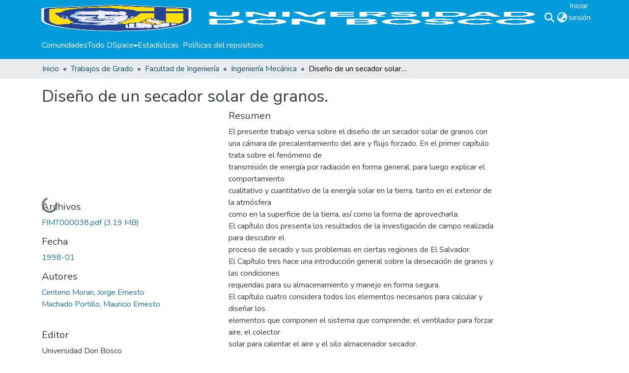

--- FILE ---
content_type: text/html; charset=utf-8
request_url: https://rd.udb.edu.sv/items/3d579a15-ba69-431f-80cd-691a24a5033c
body_size: 75844
content:
<!DOCTYPE html><html data-critters-container="" lang="es"><head>
  <meta charset="UTF-8">
  <base href="/">
  <title>Diseño de un secador solar de granos.</title>
  <meta name="viewport" content="width=device-width,minimum-scale=1">
  <meta http-equiv="cache-control" content="no-store">
<link rel="stylesheet" href="styles.e382c7dd35ca1222.css" media="print" onload="this.media='all'"><noscript><link rel="stylesheet" href="styles.e382c7dd35ca1222.css"></noscript><link rel="stylesheet" type="text/css" class="theme-css" href="dspace-theme.css"><link rel="icon" href="assets/dspace/images/favicons/favicon.ico" sizes="any" class="theme-head-tag"><link rel="icon" href="assets/dspace/images/favicons/favicon.svg" type="image/svg+xml" class="theme-head-tag"><link rel="apple-touch-icon" href="assets/dspace/images/favicons/apple-touch-icon.png" class="theme-head-tag"><link rel="manifest" href="assets/dspace/images/favicons/manifest.webmanifest" class="theme-head-tag"><meta name="Generator" content="DSpace 8.2"><meta name="title" content="Diseño de un secador solar de granos."><meta name="description" content="El presente trabajo versa sobre el diseño de un secador solar de granos con una cámara de precalentamiento del aire y flujo forzado. En el primer capítulo trata sobre el fenómeno de
transmisión de energía por radiación en forma general, para luego explicar el comportamiento
cualitativo y cuantitativo de la energía solar en la tierra, tanto en el exterior de la atmósfera
como en la superficie de la tierra, así como la forma de aprovecharla.
El capítulo dos presenta los resultados de la investigación de campo realizada para descubrir el
proceso de secado y sus problemas en ciertas regiones de El Salvador.
El Capítulo tres hace una introducción general sobre la desecación de granos y las condiciones
requeridas para su almacenamiento y manejo en forma segura.
El capítulo cuatro considera todos los elementos necesarios para calcular y diseñar los
elementos que componen el sistema que comprende: el ventilador para forzar aire, el colector
solar para calentar el aire y el silo almacenador secador."><meta name="citation_title" content="Diseño de un secador solar de granos."><meta name="citation_author" content="Centeno Moran, Jorge Ernesto"><meta name="citation_author" content="Machado Portillo, Mauricio Ernesto"><meta name="citation_publication_date" content="1998-01"><meta name="citation_language" content="spa"><meta name="citation_keywords" content="Ingeniería Mecánica; Energía Solar; Radiación Térmica; Cultivo de Granos; Teoría del Secado de Granos; Silo Secador; Diseño de Colector Solar"><meta name="citation_abstract_html_url" content="http://hdl.handle.net/11715/2273"><meta name="citation_publisher" content="Universidad Don Bosco"><style ng-app-id="dspace-angular">#skip-to-main-content[_ngcontent-dspace-angular-c2190221462]{position:absolute;top:-40px;left:0;opacity:0;transition:opacity .3s;z-index:calc(var(--ds-nav-z-index) + 1);border-top-left-radius:0;border-top-right-radius:0;border-bottom-left-radius:0}#skip-to-main-content[_ngcontent-dspace-angular-c2190221462]:focus{opacity:1;top:0}</style><style ng-app-id="dspace-angular">.notifications-wrapper{z-index:var(--bs-zindex-popover);text-align:right;overflow-wrap:break-word;word-wrap:break-word;-ms-word-break:break-all;word-break:break-all;word-break:break-word;hyphens:auto}.notifications-wrapper .notification{display:block}.notifications-wrapper.left{left:0}.notifications-wrapper.top{top:0}.notifications-wrapper.right{right:0}.notifications-wrapper.bottom{bottom:0}.notifications-wrapper.center{left:50%;transform:translate(-50%)}.notifications-wrapper.middle{top:50%;transform:translateY(-50%)}.notifications-wrapper.middle.center{transform:translate(-50%,-50%)}@media screen and (max-width: 576px){.notifications-wrapper{width:auto;left:0;right:0}}
</style><style ng-app-id="dspace-angular">.live-region[_ngcontent-dspace-angular-c880772052]{position:fixed;bottom:0;left:0;right:0;padding-left:60px;height:90px;line-height:18px;color:var(--bs-white);background-color:var(--bs-dark);opacity:.94;z-index:var(--ds-live-region-z-index)}</style><style ng-app-id="dspace-angular">[_nghost-dspace-angular-c3632527944]{--ds-header-navbar-border-bottom-style: solid var(--ds-header-navbar-border-bottom-height) var(--ds-header-navbar-border-bottom-color);--ds-expandable-navbar-border-top-style: solid var(--ds-expandable-navbar-border-top-height) var(--ds-expandable-navbar-border-top-color);--ds-expandable-navbar-height: calc(100vh - var(--ds-header-height))}[_nghost-dspace-angular-c3632527944]   div#header-navbar-wrapper[_ngcontent-dspace-angular-c3632527944]{position:relative;border-bottom:var(--ds-header-navbar-border-bottom-style)}[_nghost-dspace-angular-c3632527944]   div#header-navbar-wrapper[_ngcontent-dspace-angular-c3632527944]   div#mobile-navbar-wrapper[_ngcontent-dspace-angular-c3632527944]{width:100%;background-color:var(--ds-expandable-navbar-bg);position:absolute;z-index:var(--ds-nav-z-index);overflow:hidden}[_nghost-dspace-angular-c3632527944]   div#header-navbar-wrapper[_ngcontent-dspace-angular-c3632527944]   div#mobile-navbar-wrapper[_ngcontent-dspace-angular-c3632527944]   nav#collapsible-mobile-navbar[_ngcontent-dspace-angular-c3632527944]{min-height:var(--ds-expandable-navbar-height);height:auto;border-bottom:var(--ds-header-navbar-border-bottom-style)}[_nghost-dspace-angular-c3632527944]     .ds-menu-item, [_nghost-dspace-angular-c3632527944]     .ds-menu-toggler-wrapper{text-decoration:none}[_nghost-dspace-angular-c3632527944]     nav#desktop-navbar #main-site-navigation .ds-menu-item-wrapper, [_nghost-dspace-angular-c3632527944]     nav#desktop-navbar #main-site-navigation .ds-menu-item, [_nghost-dspace-angular-c3632527944]     nav#desktop-navbar #main-site-navigation .ds-menu-toggler-wrapper{display:flex;align-items:center;height:100%}[_nghost-dspace-angular-c3632527944]     nav#desktop-navbar #main-site-navigation .ds-menu-item{padding:var(--ds-navbar-item-vertical-padding) var(--ds-navbar-item-horizontal-padding)}[_nghost-dspace-angular-c3632527944]     nav#desktop-navbar #main-site-navigation .ds-menu-item, [_nghost-dspace-angular-c3632527944]     nav#desktop-navbar #main-site-navigation .ds-menu-toggler-wrapper{color:var(--ds-navbar-link-color)!important}[_nghost-dspace-angular-c3632527944]     nav#desktop-navbar #main-site-navigation .ds-menu-item:hover, [_nghost-dspace-angular-c3632527944]     nav#desktop-navbar #main-site-navigation .ds-menu-item:focus, [_nghost-dspace-angular-c3632527944]     nav#desktop-navbar #main-site-navigation .ds-menu-toggler-wrapper:hover, [_nghost-dspace-angular-c3632527944]     nav#desktop-navbar #main-site-navigation .ds-menu-toggler-wrapper:focus{color:var(--ds-navbar-link-color-hover)!important}[_nghost-dspace-angular-c3632527944]     nav#desktop-navbar #main-site-navigation .dropdown-menu .ds-menu-item{padding:var(--ds-navbar-dropdown-item-vertical-padding) var(--ds-navbar-dropdown-item-horizontal-padding)}[_nghost-dspace-angular-c3632527944]     nav#collapsible-mobile-navbar{border-top:var(--ds-expandable-navbar-border-top-style);padding-top:var(--ds-expandable-navbar-padding-top)}[_nghost-dspace-angular-c3632527944]     nav#collapsible-mobile-navbar #main-site-navigation .ds-menu-item{padding:var(--ds-expandable-navbar-item-vertical-padding) 0}</style><style ng-app-id="dspace-angular">[_nghost-dspace-angular-c4003433771]{position:fixed;left:0;top:0;z-index:var(--ds-sidebar-z-index)}[_nghost-dspace-angular-c4003433771]   nav#admin-sidebar[_ngcontent-dspace-angular-c4003433771]{max-width:var(--ds-admin-sidebar-fixed-element-width);display:flex;flex-direction:column;flex-wrap:nowrap}[_nghost-dspace-angular-c4003433771]   nav#admin-sidebar[_ngcontent-dspace-angular-c4003433771]   div#sidebar-top-level-items-container[_ngcontent-dspace-angular-c4003433771]{flex:1 1 auto;overflow-x:hidden;overflow-y:auto}[_nghost-dspace-angular-c4003433771]   nav#admin-sidebar[_ngcontent-dspace-angular-c4003433771]   div#sidebar-top-level-items-container[_ngcontent-dspace-angular-c4003433771]::-webkit-scrollbar{width:var(--ds-dark-scrollbar-width);height:3px}[_nghost-dspace-angular-c4003433771]   nav#admin-sidebar[_ngcontent-dspace-angular-c4003433771]   div#sidebar-top-level-items-container[_ngcontent-dspace-angular-c4003433771]::-webkit-scrollbar-button{background-color:var(--ds-dark-scrollbar-bg)}[_nghost-dspace-angular-c4003433771]   nav#admin-sidebar[_ngcontent-dspace-angular-c4003433771]   div#sidebar-top-level-items-container[_ngcontent-dspace-angular-c4003433771]::-webkit-scrollbar-track{background-color:var(--ds-dark-scrollbar-alt-bg)}[_nghost-dspace-angular-c4003433771]   nav#admin-sidebar[_ngcontent-dspace-angular-c4003433771]   div#sidebar-top-level-items-container[_ngcontent-dspace-angular-c4003433771]::-webkit-scrollbar-track-piece{background-color:var(--ds-dark-scrollbar-bg)}[_nghost-dspace-angular-c4003433771]   nav#admin-sidebar[_ngcontent-dspace-angular-c4003433771]   div#sidebar-top-level-items-container[_ngcontent-dspace-angular-c4003433771]::-webkit-scrollbar-thumb{height:50px;background-color:var(--ds-dark-scrollbar-fg);border-radius:3px}[_nghost-dspace-angular-c4003433771]   nav#admin-sidebar[_ngcontent-dspace-angular-c4003433771]   div#sidebar-top-level-items-container[_ngcontent-dspace-angular-c4003433771]::-webkit-scrollbar-corner{background-color:var(--ds-dark-scrollbar-alt-bg)}[_nghost-dspace-angular-c4003433771]   nav#admin-sidebar[_ngcontent-dspace-angular-c4003433771]   div#sidebar-top-level-items-container[_ngcontent-dspace-angular-c4003433771]::-webkit-resizer{background-color:var(--ds-dark-scrollbar-bg)}[_nghost-dspace-angular-c4003433771]   nav#admin-sidebar[_ngcontent-dspace-angular-c4003433771]   img#admin-sidebar-logo[_ngcontent-dspace-angular-c4003433771]{height:var(--ds-admin-sidebar-logo-height)}[_nghost-dspace-angular-c4003433771]   nav#admin-sidebar[_ngcontent-dspace-angular-c4003433771]     .sidebar-full-width-container{width:100%;padding-left:0;padding-right:0;margin-left:0;margin-right:0}[_nghost-dspace-angular-c4003433771]   nav#admin-sidebar[_ngcontent-dspace-angular-c4003433771]     .sidebar-item{padding-top:var(--ds-admin-sidebar-item-padding);padding-bottom:var(--ds-admin-sidebar-item-padding)}[_nghost-dspace-angular-c4003433771]   nav#admin-sidebar[_ngcontent-dspace-angular-c4003433771]     .sidebar-section-wrapper{display:flex;flex-direction:row;flex-wrap:nowrap;align-items:stretch}[_nghost-dspace-angular-c4003433771]   nav#admin-sidebar[_ngcontent-dspace-angular-c4003433771]     .sidebar-section-wrapper>.sidebar-fixed-element-wrapper{min-width:var(--ds-admin-sidebar-fixed-element-width);flex:1 1 auto;display:flex;flex-direction:row;justify-content:center;align-items:center}[_nghost-dspace-angular-c4003433771]   nav#admin-sidebar[_ngcontent-dspace-angular-c4003433771]     .sidebar-section-wrapper>.sidebar-collapsible-element-outer-wrapper{display:flex;flex-wrap:wrap;justify-content:flex-end;max-width:calc(100% - var(--ds-admin-sidebar-fixed-element-width));padding-left:var(--ds-dark-scrollbar-width);overflow-x:hidden}[_nghost-dspace-angular-c4003433771]   nav#admin-sidebar[_ngcontent-dspace-angular-c4003433771]     .sidebar-section-wrapper>.sidebar-collapsible-element-outer-wrapper>.sidebar-collapsible-element-inner-wrapper{min-width:calc(var(--ds-admin-sidebar-collapsible-element-width) - var(--ds-dark-scrollbar-width));height:100%;padding-right:var(--ds-admin-sidebar-item-padding)}[_nghost-dspace-angular-c4003433771]   nav#admin-sidebar[_ngcontent-dspace-angular-c4003433771]{background-color:var(--ds-admin-sidebar-bg)}[_nghost-dspace-angular-c4003433771]   nav#admin-sidebar[_ngcontent-dspace-angular-c4003433771]    {color:#fff}[_nghost-dspace-angular-c4003433771]   nav#admin-sidebar[_ngcontent-dspace-angular-c4003433771]     a{color:var(--ds-admin-sidebar-link-color);text-decoration:none}[_nghost-dspace-angular-c4003433771]   nav#admin-sidebar[_ngcontent-dspace-angular-c4003433771]     a:hover, [_nghost-dspace-angular-c4003433771]   nav#admin-sidebar[_ngcontent-dspace-angular-c4003433771]     a:focus{color:var(--ds-admin-sidebar-link-hover-color)}[_nghost-dspace-angular-c4003433771]   nav#admin-sidebar[_ngcontent-dspace-angular-c4003433771]   div#sidebar-header-container[_ngcontent-dspace-angular-c4003433771]{background-color:var(--ds-admin-sidebar-header-bg)}[_nghost-dspace-angular-c4003433771]   nav#admin-sidebar[_ngcontent-dspace-angular-c4003433771]   div#sidebar-header-container[_ngcontent-dspace-angular-c4003433771]   .sidebar-fixed-element-wrapper[_ngcontent-dspace-angular-c4003433771]{background-color:var(--ds-admin-sidebar-header-bg)}  .browser-firefox-windows{--ds-dark-scrollbar-width: 20px}</style><style ng-app-id="dspace-angular">@media (max-width: 991.98px){.container[_ngcontent-dspace-angular-c870260194]{width:100%;max-width:none}}</style><style ng-app-id="dspace-angular">@charset "UTF-8";.nav-breadcrumb[_ngcontent-dspace-angular-c3782788471]{background-color:var(--ds-breadcrumb-bg)}.breadcrumb[_ngcontent-dspace-angular-c3782788471]{border-radius:0;padding-bottom:calc(var(--ds-content-spacing) / 2);padding-top:calc(var(--ds-content-spacing) / 2);background-color:var(--ds-breadcrumb-bg)}li.breadcrumb-item[_ngcontent-dspace-angular-c3782788471]{display:flex}.breadcrumb-item-limiter[_ngcontent-dspace-angular-c3782788471]{display:inline-block;max-width:var(--ds-breadcrumb-max-length)}.breadcrumb-item-limiter[_ngcontent-dspace-angular-c3782788471] > *[_ngcontent-dspace-angular-c3782788471]{max-width:100%;display:block}li.breadcrumb-item[_ngcontent-dspace-angular-c3782788471]   a[_ngcontent-dspace-angular-c3782788471]{color:var(--ds-breadcrumb-link-color)}li.breadcrumb-item.active[_ngcontent-dspace-angular-c3782788471]{color:var(--ds-breadcrumb-link-active-color)}.breadcrumb-item[_ngcontent-dspace-angular-c3782788471] + .breadcrumb-item[_ngcontent-dspace-angular-c3782788471]:before{display:block;content:"\2022"!important}</style><style ng-app-id="dspace-angular">[_nghost-dspace-angular-c3443687429]   footer[_ngcontent-dspace-angular-c3443687429]{background-color:var(--ds-footer-bg);text-align:center;z-index:var(--ds-footer-z-index);border-top:var(--ds-footer-border);padding:var(--ds-footer-padding)}[_nghost-dspace-angular-c3443687429]   footer[_ngcontent-dspace-angular-c3443687429]   p[_ngcontent-dspace-angular-c3443687429]{margin:0}[_nghost-dspace-angular-c3443687429]   footer[_ngcontent-dspace-angular-c3443687429]   div[_ngcontent-dspace-angular-c3443687429] > img[_ngcontent-dspace-angular-c3443687429]{height:var(--ds-footer-logo-height)}[_nghost-dspace-angular-c3443687429]   footer[_ngcontent-dspace-angular-c3443687429]   .top-footer[_ngcontent-dspace-angular-c3443687429]{background-color:var(--ds-top-footer-bg);padding:var(--ds-footer-padding);margin:calc(var(--ds-footer-padding) * -1)}[_nghost-dspace-angular-c3443687429]   footer[_ngcontent-dspace-angular-c3443687429]   .bottom-footer[_ngcontent-dspace-angular-c3443687429]   .notify-enabled[_ngcontent-dspace-angular-c3443687429]{position:absolute;bottom:4px;right:0;margin-top:20px}[_nghost-dspace-angular-c3443687429]   footer[_ngcontent-dspace-angular-c3443687429]   .bottom-footer[_ngcontent-dspace-angular-c3443687429]   .notify-enabled[_ngcontent-dspace-angular-c3443687429]   .coar-notify-support-route[_ngcontent-dspace-angular-c3443687429]{padding:0 calc(var(--bs-spacer) / 2);color:inherit}[_nghost-dspace-angular-c3443687429]   footer[_ngcontent-dspace-angular-c3443687429]   .bottom-footer[_ngcontent-dspace-angular-c3443687429]   .notify-enabled[_ngcontent-dspace-angular-c3443687429]   .n-coar[_ngcontent-dspace-angular-c3443687429]{height:var(--ds-footer-n-coar-height);margin-bottom:8.5px}[_nghost-dspace-angular-c3443687429]   footer[_ngcontent-dspace-angular-c3443687429]   .bottom-footer[_ngcontent-dspace-angular-c3443687429]   ul[_ngcontent-dspace-angular-c3443687429]   li[_ngcontent-dspace-angular-c3443687429]{display:inline-flex}[_nghost-dspace-angular-c3443687429]   footer[_ngcontent-dspace-angular-c3443687429]   .bottom-footer[_ngcontent-dspace-angular-c3443687429]   ul[_ngcontent-dspace-angular-c3443687429]   li[_ngcontent-dspace-angular-c3443687429]   a[_ngcontent-dspace-angular-c3443687429], [_nghost-dspace-angular-c3443687429]   footer[_ngcontent-dspace-angular-c3443687429]   .bottom-footer[_ngcontent-dspace-angular-c3443687429]   ul[_ngcontent-dspace-angular-c3443687429]   li[_ngcontent-dspace-angular-c3443687429]   .btn-link[_ngcontent-dspace-angular-c3443687429]{padding:0 calc(var(--bs-spacer) / 2);color:inherit;font-size:.875em}[_nghost-dspace-angular-c3443687429]   footer[_ngcontent-dspace-angular-c3443687429]   .bottom-footer[_ngcontent-dspace-angular-c3443687429]   ul[_ngcontent-dspace-angular-c3443687429]   li[_ngcontent-dspace-angular-c3443687429]   a[_ngcontent-dspace-angular-c3443687429]:focus, [_nghost-dspace-angular-c3443687429]   footer[_ngcontent-dspace-angular-c3443687429]   .bottom-footer[_ngcontent-dspace-angular-c3443687429]   ul[_ngcontent-dspace-angular-c3443687429]   li[_ngcontent-dspace-angular-c3443687429]   .btn-link[_ngcontent-dspace-angular-c3443687429]:focus{box-shadow:none;text-decoration:underline}[_nghost-dspace-angular-c3443687429]   footer[_ngcontent-dspace-angular-c3443687429]   .bottom-footer[_ngcontent-dspace-angular-c3443687429]   ul[_ngcontent-dspace-angular-c3443687429]   li[_ngcontent-dspace-angular-c3443687429]   a[_ngcontent-dspace-angular-c3443687429]:focus-visible, [_nghost-dspace-angular-c3443687429]   footer[_ngcontent-dspace-angular-c3443687429]   .bottom-footer[_ngcontent-dspace-angular-c3443687429]   ul[_ngcontent-dspace-angular-c3443687429]   li[_ngcontent-dspace-angular-c3443687429]   .btn-link[_ngcontent-dspace-angular-c3443687429]:focus-visible{box-shadow:0 0 0 .2rem #ffffff80}[_nghost-dspace-angular-c3443687429]   footer[_ngcontent-dspace-angular-c3443687429]   .bottom-footer[_ngcontent-dspace-angular-c3443687429]   ul[_ngcontent-dspace-angular-c3443687429]   li[_ngcontent-dspace-angular-c3443687429]:not(:last-child):after{content:"";border-right:1px var(--bs-secondary) solid}</style><style ng-app-id="dspace-angular">.source-logo[_ngcontent-dspace-angular-c550981753]{max-height:var(--ds-header-logo-height)}.source-logo-container[_ngcontent-dspace-angular-c550981753]{width:var(--ds-qa-logo-width);display:flex;justify-content:center}.sections-gap[_ngcontent-dspace-angular-c550981753]{gap:1rem}</style><style ng-app-id="dspace-angular">[_nghost-dspace-angular-c46866287]{width:100%}</style><style ng-app-id="dspace-angular">[_nghost-dspace-angular-c890813688]   .simple-view-element[_ngcontent-dspace-angular-c890813688]{margin-bottom:15px}[_nghost-dspace-angular-c890813688]   .simple-view-element-header[_ngcontent-dspace-angular-c890813688]{font-size:1.25rem}</style><style ng-app-id="dspace-angular">[_nghost-dspace-angular-c3072785901]   #main-site-header[_ngcontent-dspace-angular-c3072785901]{min-height:var(--ds-header-height);background-color:var(--ds-header-bg)}@media (min-width: 768px){[_nghost-dspace-angular-c3072785901]   #main-site-header[_ngcontent-dspace-angular-c3072785901]{height:var(--ds-header-height)}}[_nghost-dspace-angular-c3072785901]   #main-site-header-container[_ngcontent-dspace-angular-c3072785901]{min-height:var(--ds-header-height)}[_nghost-dspace-angular-c3072785901]   img#header-logo[_ngcontent-dspace-angular-c3072785901]{height:var(--ds-header-logo-height)}[_nghost-dspace-angular-c3072785901]   button#navbar-toggler[_ngcontent-dspace-angular-c3072785901]{color:var(--ds-header-icon-color)}[_nghost-dspace-angular-c3072785901]   button#navbar-toggler[_ngcontent-dspace-angular-c3072785901]:hover, [_nghost-dspace-angular-c3072785901]   button#navbar-toggler[_ngcontent-dspace-angular-c3072785901]:focus{color:var(--ds-header-icon-color-hover)}</style><style ng-app-id="dspace-angular">.ds-context-help-toggle[_ngcontent-dspace-angular-c2255109366]{color:var(--ds-header-icon-color);background-color:var(--ds-header-bg)}.ds-context-help-toggle[_ngcontent-dspace-angular-c2255109366]:hover, .ds-context-help-toggle[_ngcontent-dspace-angular-c2255109366]:focus{color:var(--ds-header-icon-color-hover)}</style><style ng-app-id="dspace-angular">input[type=text][_ngcontent-dspace-angular-c3204339389]{margin-top:calc(-.5 * var(--bs-font-size-base));background-color:#fff!important;border-color:var(--ds-header-icon-color)}input[type=text].collapsed[_ngcontent-dspace-angular-c3204339389]{opacity:0}.submit-icon[_ngcontent-dspace-angular-c3204339389]{cursor:pointer;position:sticky;top:0;border:0!important;color:var(--ds-header-icon-color)}.submit-icon[_ngcontent-dspace-angular-c3204339389]:hover, .submit-icon[_ngcontent-dspace-angular-c3204339389]:focus{color:var(--ds-header-icon-color-hover)}@media screen and (max-width: 768px){.query[_ngcontent-dspace-angular-c3204339389]:focus{max-width:250px!important;width:40vw!important}}</style><style ng-app-id="dspace-angular">.dropdown-toggle[_ngcontent-dspace-angular-c2014305647]:after{display:none}.dropdown-toggle[_ngcontent-dspace-angular-c2014305647]{color:var(--ds-header-icon-color)}.dropdown-toggle[_ngcontent-dspace-angular-c2014305647]:hover, .dropdown-toggle[_ngcontent-dspace-angular-c2014305647]:focus{color:var(--ds-header-icon-color-hover)}.dropdown-item[_ngcontent-dspace-angular-c2014305647]{cursor:pointer}</style><style ng-app-id="dspace-angular">#loginDropdownMenu[_ngcontent-dspace-angular-c4075168633], #logoutDropdownMenu[_ngcontent-dspace-angular-c4075168633]{min-width:330px;z-index:1002}#loginDropdownMenu[_ngcontent-dspace-angular-c4075168633]{min-height:75px}.dropdown-item.active[_ngcontent-dspace-angular-c4075168633], .dropdown-item[_ngcontent-dspace-angular-c4075168633]:active, .dropdown-item[_ngcontent-dspace-angular-c4075168633]:hover, .dropdown-item[_ngcontent-dspace-angular-c4075168633]:focus{background-color:#0000!important}.loginLink[_ngcontent-dspace-angular-c4075168633], .dropdownLogin[_ngcontent-dspace-angular-c4075168633], .logoutLink[_ngcontent-dspace-angular-c4075168633], .dropdownLogout[_ngcontent-dspace-angular-c4075168633]{color:var(--ds-header-icon-color)}.loginLink[_ngcontent-dspace-angular-c4075168633]:hover, .loginLink[_ngcontent-dspace-angular-c4075168633]:focus, .dropdownLogin[_ngcontent-dspace-angular-c4075168633]:hover, .dropdownLogin[_ngcontent-dspace-angular-c4075168633]:focus, .logoutLink[_ngcontent-dspace-angular-c4075168633]:hover, .logoutLink[_ngcontent-dspace-angular-c4075168633]:focus, .dropdownLogout[_ngcontent-dspace-angular-c4075168633]:hover, .dropdownLogout[_ngcontent-dspace-angular-c4075168633]:focus{color:var(--ds-header-icon-color-hover)}.dropdownLogin[_ngcontent-dspace-angular-c4075168633]:not(:focus-visible).active, .dropdownLogin[_ngcontent-dspace-angular-c4075168633]:not(:focus-visible):active, .dropdownLogin[_ngcontent-dspace-angular-c4075168633]:not(:focus-visible).active:focus, .dropdownLogin[_ngcontent-dspace-angular-c4075168633]:not(:focus-visible):active:focus, .dropdownLogout[_ngcontent-dspace-angular-c4075168633]:not(:focus-visible).active, .dropdownLogout[_ngcontent-dspace-angular-c4075168633]:not(:focus-visible):active, .dropdownLogout[_ngcontent-dspace-angular-c4075168633]:not(:focus-visible).active:focus, .dropdownLogout[_ngcontent-dspace-angular-c4075168633]:not(:focus-visible):active:focus{box-shadow:unset}.dropdown-toggle[_ngcontent-dspace-angular-c4075168633]:after{margin-left:0}</style><style ng-app-id="dspace-angular">[_nghost-dspace-angular-c721316482]   .ds-menu-item[_ngcontent-dspace-angular-c721316482]{display:inline-block}</style><style ng-app-id="dspace-angular">[_nghost-dspace-angular-c1792915449]   .ds-menu-item-wrapper[_ngcontent-dspace-angular-c1792915449]{position:relative}[_nghost-dspace-angular-c1792915449]   .dropdown-menu[_ngcontent-dspace-angular-c1792915449]{overflow:hidden}@media (max-width: 767.98px){[_nghost-dspace-angular-c1792915449]   .dropdown-menu[_ngcontent-dspace-angular-c1792915449]{border:0;background-color:var(--ds-expandable-navbar-bg)}}@media (min-width: 768px){[_nghost-dspace-angular-c1792915449]   .dropdown-menu[_ngcontent-dspace-angular-c1792915449]{border-top-left-radius:0;border-top-right-radius:0;background-color:var(--ds-navbar-dropdown-bg)}}[_nghost-dspace-angular-c1792915449]   .toggle-menu-icon[_ngcontent-dspace-angular-c1792915449], [_nghost-dspace-angular-c1792915449]   .toggle-menu-icon[_ngcontent-dspace-angular-c1792915449]:hover{text-decoration:none}</style><style ng-app-id="dspace-angular">[_nghost-dspace-angular-c830142487]   .ds-menu-item[_ngcontent-dspace-angular-c830142487]{display:inline-block}</style><link href="https://rd.udb.edu.sv/bitstreams/84115770-8935-4927-b8c8-cbd9463a5a7c/download" rel="item" type="application/pdf"><link href="https://rd.udb.edu.sv/signposting/describedby/3d579a15-ba69-431f-80cd-691a24a5033c" rel="describedby" type="application/vnd.datacite.datacite+xml"><link href="http://hdl.handle.net/11715/2273" rel="cite-as"><link href="https://rd.udb.edu.sv/signposting/linksets/3d579a15-ba69-431f-80cd-691a24a5033c" rel="linkset" type="application/linkset"><link href="https://rd.udb.edu.sv/signposting/linksets/3d579a15-ba69-431f-80cd-691a24a5033c/json" rel="linkset" type="application/linkset+json"><link href="https://schema.org/AboutPage" rel="type"><link href="https://schema.org/CreativeWork" rel="type"><meta name="citation_pdf_url" content="https://rd.udb.edu.sv/bitstreams/84115770-8935-4927-b8c8-cbd9463a5a7c/download"><style ng-app-id="dspace-angular">.limit-width[_ngcontent-dspace-angular-c1667198364]{max-width:var(--ds-thumbnail-max-width)}img[_ngcontent-dspace-angular-c1667198364]{max-width:100%}.outer[_ngcontent-dspace-angular-c1667198364]{position:relative}.outer[_ngcontent-dspace-angular-c1667198364]:before{display:block;content:"";width:100%;padding-top:141.4285714286%}.outer[_ngcontent-dspace-angular-c1667198364] > .inner[_ngcontent-dspace-angular-c1667198364]{position:absolute;inset:0}.outer[_ngcontent-dspace-angular-c1667198364] > .inner[_ngcontent-dspace-angular-c1667198364] > .thumbnail-placeholder[_ngcontent-dspace-angular-c1667198364]{background:var(--ds-thumbnail-placeholder-background);border:var(--ds-thumbnail-placeholder-border);color:var(--ds-thumbnail-placeholder-color);font-weight:700}.outer[_ngcontent-dspace-angular-c1667198364] > .inner[_ngcontent-dspace-angular-c1667198364] > .centered[_ngcontent-dspace-angular-c1667198364]{width:100%;height:100%;display:flex;justify-content:center;align-items:center;text-align:center}</style><style ng-app-id="dspace-angular">.loader[_ngcontent-dspace-angular-c495075947]{margin:0 25px}span[_ngcontent-dspace-angular-c495075947]{display:block;margin:0 auto}span[class*=l-][_ngcontent-dspace-angular-c495075947]{height:4px;width:4px;background:#000;display:inline-block;margin:12px 2px;border-radius:100%;-webkit-border-radius:100%;-moz-border-radius:100%;-webkit-animation:_ngcontent-dspace-angular-c495075947_loader 2s infinite;-webkit-animation-timing-function:cubic-bezier(.03,.615,.995,.415);-webkit-animation-fill-mode:both;-moz-animation:loader 2s infinite;-moz-animation-timing-function:cubic-bezier(.03,.615,.995,.415);-moz-animation-fill-mode:both;-ms-animation:loader 2s infinite;-ms-animation-timing-function:cubic-bezier(.03,.615,.995,.415);-ms-animation-fill-mode:both;animation:_ngcontent-dspace-angular-c495075947_loader 2s infinite;animation-timing-function:cubic-bezier(.03,.615,.995,.415);animation-fill-mode:both}span.l-1[_ngcontent-dspace-angular-c495075947]{animation-delay:1s;-ms-animation-delay:1s;-moz-animation-delay:1s}span.l-2[_ngcontent-dspace-angular-c495075947]{animation-delay:.9s;-ms-animation-delay:.9s;-moz-animation-delay:.9s}span.l-3[_ngcontent-dspace-angular-c495075947]{animation-delay:.8s;-ms-animation-delay:.8s;-moz-animation-delay:.8s}span.l-4[_ngcontent-dspace-angular-c495075947]{animation-delay:.7s;-ms-animation-delay:.7s;-moz-animation-delay:.7s}span.l-5[_ngcontent-dspace-angular-c495075947]{animation-delay:.6s;-ms-animation-delay:.6s;-moz-animation-delay:.6s}span.l-6[_ngcontent-dspace-angular-c495075947]{animation-delay:.5s;-ms-animation-delay:.5s;-moz-animation-delay:.5s}span.l-7[_ngcontent-dspace-angular-c495075947]{animation-delay:.4s;-ms-animation-delay:.4s;-moz-animation-delay:.4s}span.l-8[_ngcontent-dspace-angular-c495075947]{animation-delay:.3s;-ms-animation-delay:.3s;-moz-animation-delay:.3s}span.l-9[_ngcontent-dspace-angular-c495075947]{animation-delay:.2s;-ms-animation-delay:.2s;-moz-animation-delay:.2s}span.l-9[_ngcontent-dspace-angular-c495075947]{animation-delay:.1s;-ms-animation-delay:.1s;-moz-animation-delay:.1s}span.l-10[_ngcontent-dspace-angular-c495075947]{animation-delay:0s;-ms-animation-delay:0s;-moz-animation-delay:0s}@keyframes _ngcontent-dspace-angular-c495075947_loader{0%{transform:translate(-30px);opacity:0}25%{opacity:1}50%{transform:translate(30px);opacity:0}to{opacity:0}}.spinner[_ngcontent-dspace-angular-c495075947]{color:var(--bs-gray-600)}</style></head>

<body>
  <ds-app _nghost-dspace-angular-c1010256252="" ng-version="17.3.12" ng-server-context="ssr"><ds-root _ngcontent-dspace-angular-c1010256252="" data-used-theme="base"><ds-base-root _nghost-dspace-angular-c2190221462="" class="ng-tns-c2190221462-0 ng-star-inserted"><button _ngcontent-dspace-angular-c2190221462="" id="skip-to-main-content" class="sr-only ng-tns-c2190221462-0"> Saltar al contenido principal
</button><div _ngcontent-dspace-angular-c2190221462="" class="outer-wrapper ng-tns-c2190221462-0 ng-trigger ng-trigger-slideSidebarPadding" style="padding-left: 0;"><ds-admin-sidebar _ngcontent-dspace-angular-c2190221462="" class="ng-tns-c2190221462-0" data-used-theme="base"><ds-base-admin-sidebar _nghost-dspace-angular-c4003433771="" class="ng-tns-c4003433771-2 ng-star-inserted" style=""><!----></ds-base-admin-sidebar><!----></ds-admin-sidebar><div _ngcontent-dspace-angular-c2190221462="" class="inner-wrapper ng-tns-c2190221462-0"><ds-system-wide-alert-banner _ngcontent-dspace-angular-c2190221462="" class="ng-tns-c2190221462-0" _nghost-dspace-angular-c296375887=""><!----></ds-system-wide-alert-banner><ds-header-navbar-wrapper _ngcontent-dspace-angular-c2190221462="" class="ng-tns-c2190221462-0" data-used-theme="dspace"><ds-themed-header-navbar-wrapper _nghost-dspace-angular-c3632527944="" class="ng-tns-c3632527944-1 ng-star-inserted" style=""><div _ngcontent-dspace-angular-c3632527944="" id="header-navbar-wrapper" class="ng-tns-c3632527944-1"><ds-header _ngcontent-dspace-angular-c3632527944="" class="ng-tns-c3632527944-1" data-used-theme="dspace"><ds-themed-header _nghost-dspace-angular-c3072785901="" class="ng-star-inserted"><header _ngcontent-dspace-angular-c3072785901="" class="header"><nav _ngcontent-dspace-angular-c3072785901="" role="navigation" class="container navbar navbar-expand-md px-0" aria-label="Barra de perfil de usuario"><div _ngcontent-dspace-angular-c3072785901="" class="d-flex flex-grow-1"><a _ngcontent-dspace-angular-c3072785901="" routerlink="/home" class="navbar-brand m-2" href="/home"><img _ngcontent-dspace-angular-c3072785901="" src="assets/images/logos25.png" alt="Logotipo del repositorio"></a></div><div _ngcontent-dspace-angular-c3072785901="" class="d-flex flex-grow-1 ml-auto justify-content-end align-items-center"><ds-search-navbar _ngcontent-dspace-angular-c3072785901="" data-used-theme="base"><ds-base-search-navbar _nghost-dspace-angular-c3204339389="" class="ng-tns-c3204339389-5 ng-star-inserted" style=""><div _ngcontent-dspace-angular-c3204339389="" class="ng-tns-c3204339389-5" title="Buscar"><div _ngcontent-dspace-angular-c3204339389="" class="d-inline-block position-relative ng-tns-c3204339389-5"><form _ngcontent-dspace-angular-c3204339389="" novalidate="" autocomplete="on" class="d-flex ng-tns-c3204339389-5 ng-untouched ng-pristine ng-valid"><input _ngcontent-dspace-angular-c3204339389="" name="query" formcontrolname="query" type="text" class="bg-transparent position-absolute form-control dropdown-menu-right pl-1 pr-4 ng-tns-c3204339389-5 display ng-trigger ng-trigger-toggleAnimation ng-untouched ng-pristine ng-valid" placeholder="" tabindex="-1" aria-label="Buscar" value="" style="width: 0; opacity: 0;"><button _ngcontent-dspace-angular-c3204339389="" type="button" role="button" tabindex="0" class="submit-icon btn btn-link btn-link-inline ng-tns-c3204339389-5" aria-label="Buscar"><em _ngcontent-dspace-angular-c3204339389="" class="fas fa-search fa-lg fa-fw ng-tns-c3204339389-5"></em></button></form></div></div></ds-base-search-navbar><!----></ds-search-navbar><ds-lang-switch _ngcontent-dspace-angular-c3072785901="" data-used-theme="base"><ds-base-lang-switch _nghost-dspace-angular-c2014305647="" class="ng-star-inserted" style=""><div _ngcontent-dspace-angular-c2014305647="" ngbdropdown="" display="dynamic" placement="bottom-right" class="navbar-nav ng-star-inserted dropdown"><button _ngcontent-dspace-angular-c2014305647="" role="button" aria-controls="language-menu-list" aria-haspopup="menu" data-toggle="dropdown" ngbdropdowntoggle="" data-test="lang-switch" tabindex="0" class="dropdown-toggle btn btn-link px-0" title="Cambio de idioma" aria-label="Cambio de idioma" aria-expanded="false"><i _ngcontent-dspace-angular-c2014305647="" class="fas fa-globe-asia fa-lg fa-fw"></i></button><div _ngcontent-dspace-angular-c2014305647="" ngbdropdownmenu="" role="listbox" id="language-menu-list" class="dropdown-menu" aria-label="Cambio de idioma" x-placement="bottom-right"><div _ngcontent-dspace-angular-c2014305647="" tabindex="0" role="option" class="dropdown-item ng-star-inserted" lang="en" aria-selected="false"> English </div><div _ngcontent-dspace-angular-c2014305647="" tabindex="0" role="option" class="dropdown-item ng-star-inserted" lang="ar" aria-selected="false"> العربية </div><div _ngcontent-dspace-angular-c2014305647="" tabindex="0" role="option" class="dropdown-item ng-star-inserted" lang="bn" aria-selected="false"> বাংলা </div><div _ngcontent-dspace-angular-c2014305647="" tabindex="0" role="option" class="dropdown-item ng-star-inserted" lang="ca" aria-selected="false"> Català </div><div _ngcontent-dspace-angular-c2014305647="" tabindex="0" role="option" class="dropdown-item ng-star-inserted" lang="cs" aria-selected="false"> Čeština </div><div _ngcontent-dspace-angular-c2014305647="" tabindex="0" role="option" class="dropdown-item ng-star-inserted" lang="de" aria-selected="false"> Deutsch </div><div _ngcontent-dspace-angular-c2014305647="" tabindex="0" role="option" class="dropdown-item ng-star-inserted" lang="el" aria-selected="false"> Ελληνικά </div><div _ngcontent-dspace-angular-c2014305647="" tabindex="0" role="option" class="dropdown-item active ng-star-inserted" lang="es" aria-selected="true"> Español </div><div _ngcontent-dspace-angular-c2014305647="" tabindex="0" role="option" class="dropdown-item ng-star-inserted" lang="fi" aria-selected="false"> Suomi </div><div _ngcontent-dspace-angular-c2014305647="" tabindex="0" role="option" class="dropdown-item ng-star-inserted" lang="fr" aria-selected="false"> Français </div><div _ngcontent-dspace-angular-c2014305647="" tabindex="0" role="option" class="dropdown-item ng-star-inserted" lang="gd" aria-selected="false"> Gàidhlig </div><div _ngcontent-dspace-angular-c2014305647="" tabindex="0" role="option" class="dropdown-item ng-star-inserted" lang="hi" aria-selected="false"> हिंदी </div><div _ngcontent-dspace-angular-c2014305647="" tabindex="0" role="option" class="dropdown-item ng-star-inserted" lang="hu" aria-selected="false"> Magyar </div><div _ngcontent-dspace-angular-c2014305647="" tabindex="0" role="option" class="dropdown-item ng-star-inserted" lang="it" aria-selected="false"> Italiano </div><div _ngcontent-dspace-angular-c2014305647="" tabindex="0" role="option" class="dropdown-item ng-star-inserted" lang="kk" aria-selected="false"> Қазақ </div><div _ngcontent-dspace-angular-c2014305647="" tabindex="0" role="option" class="dropdown-item ng-star-inserted" lang="lv" aria-selected="false"> Latviešu </div><div _ngcontent-dspace-angular-c2014305647="" tabindex="0" role="option" class="dropdown-item ng-star-inserted" lang="nl" aria-selected="false"> Nederlands </div><div _ngcontent-dspace-angular-c2014305647="" tabindex="0" role="option" class="dropdown-item ng-star-inserted" lang="pl" aria-selected="false"> Polski </div><div _ngcontent-dspace-angular-c2014305647="" tabindex="0" role="option" class="dropdown-item ng-star-inserted" lang="pt-PT" aria-selected="false"> Português </div><div _ngcontent-dspace-angular-c2014305647="" tabindex="0" role="option" class="dropdown-item ng-star-inserted" lang="pt-BR" aria-selected="false"> Português do Brasil </div><div _ngcontent-dspace-angular-c2014305647="" tabindex="0" role="option" class="dropdown-item ng-star-inserted" lang="sr-lat" aria-selected="false"> Srpski (lat) </div><div _ngcontent-dspace-angular-c2014305647="" tabindex="0" role="option" class="dropdown-item ng-star-inserted" lang="sr-cyr" aria-selected="false"> Српски </div><div _ngcontent-dspace-angular-c2014305647="" tabindex="0" role="option" class="dropdown-item ng-star-inserted" lang="sv" aria-selected="false"> Svenska </div><div _ngcontent-dspace-angular-c2014305647="" tabindex="0" role="option" class="dropdown-item ng-star-inserted" lang="tr" aria-selected="false"> Türkçe </div><div _ngcontent-dspace-angular-c2014305647="" tabindex="0" role="option" class="dropdown-item ng-star-inserted" lang="uk" aria-selected="false"> Yкраї́нська </div><div _ngcontent-dspace-angular-c2014305647="" tabindex="0" role="option" class="dropdown-item ng-star-inserted" lang="vi" aria-selected="false"> Tiếng Việt </div><!----></div></div><!----></ds-base-lang-switch><!----></ds-lang-switch><ds-context-help-toggle _ngcontent-dspace-angular-c3072785901="" _nghost-dspace-angular-c2255109366="" class="d-none"><!----></ds-context-help-toggle><ds-auth-nav-menu _ngcontent-dspace-angular-c3072785901="" data-used-theme="base"><ds-base-auth-nav-menu _nghost-dspace-angular-c4075168633="" class="ng-tns-c4075168633-6 ng-star-inserted" style=""><div _ngcontent-dspace-angular-c4075168633="" data-test="auth-nav" class="ng-tns-c4075168633-6 ng-star-inserted"><a _ngcontent-dspace-angular-c4075168633="" routerlink="/login" routerlinkactive="active" role="link" tabindex="0" class="loginLink px-0.5 ng-tns-c4075168633-6 ng-star-inserted" href="/login"> Iniciar sesión<span _ngcontent-dspace-angular-c4075168633="" class="sr-only ng-tns-c4075168633-6">(current)</span></a><!----><!----></div><!----><!----></ds-base-auth-nav-menu><!----></ds-auth-nav-menu><ds-impersonate-navbar _ngcontent-dspace-angular-c3072785901="" class="d-none"><!----></ds-impersonate-navbar><div _ngcontent-dspace-angular-c3072785901="" class="pl-2"><button _ngcontent-dspace-angular-c3072785901="" type="button" aria-controls="collapsingNav" aria-expanded="false" class="navbar-toggler" aria-label="Alternar navegación"><span _ngcontent-dspace-angular-c3072785901="" aria-hidden="true" class="navbar-toggler-icon fas fa-bars fa-fw"></span></button></div></div></nav><ds-navbar _ngcontent-dspace-angular-c3072785901="" data-used-theme="dspace"><ds-themed-navbar _nghost-dspace-angular-c1824820364="" class="ng-tns-c1824820364-4 ng-star-inserted" style=""><nav _ngcontent-dspace-angular-c1824820364="" role="navigation" id="main-navbar" class="navbar navbar-light navbar-expand-md px-md-0 pt-md-0 pt-3 navbar-container ng-tns-c1824820364-4 ng-trigger ng-trigger-slideMobileNav" aria-label="Barra de navegación principal"><div _ngcontent-dspace-angular-c1824820364="" class="navbar-inner-container w-100 ng-tns-c1824820364-4 container"><div _ngcontent-dspace-angular-c1824820364="" class="w-100 ng-tns-c1824820364-4"><div _ngcontent-dspace-angular-c1824820364="" id="collapsingNav" class="ng-tns-c1824820364-4"><!----><div _ngcontent-dspace-angular-c1824820364="" class="navbar-nav align-items-md-center mr-auto shadow-none gapx-3 ng-tns-c1824820364-4"><ds-navbar-section _nghost-dspace-angular-c693881525="" class="ng-star-inserted" style=""><div _ngcontent-dspace-angular-c693881525="" class="ds-menu-item-wrapper text-md-center" id="navbar-section-browse_global_communities_and_collections"><ds-link-menu-item _nghost-dspace-angular-c721316482="" class="ng-star-inserted"><a _ngcontent-dspace-angular-c721316482="" role="menuitem" href="/community-list" tabindex="0" class="ds-menu-item" data-test="link-menu-item.menu.section.browse_global_communities_and_collections">Comunidades</a></ds-link-menu-item><!----></div></ds-navbar-section><!----><!----><ds-expandable-navbar-section class="ng-star-inserted" style="" data-used-theme="base"><ds-base-expandable-navbar-section _nghost-dspace-angular-c1792915449="" class="ng-tns-c1792915449-7 ng-star-inserted"><div _ngcontent-dspace-angular-c1792915449="" data-test="navbar-section-wrapper" class="ds-menu-item-wrapper text-md-center ng-tns-c1792915449-7" id="expandable-navbar-section-browse_global"><a _ngcontent-dspace-angular-c1792915449="" href="javascript:void(0);" routerlinkactive="active" role="menuitem" aria-haspopup="menu" data-test="navbar-section-toggler" class="d-flex flex-row flex-nowrap align-items-center gapx-1 ds-menu-toggler-wrapper ng-tns-c1792915449-7" aria-expanded="false" aria-controls="expandable-navbar-section-browse_global-dropdown"><span _ngcontent-dspace-angular-c1792915449="" class="flex-fill ng-tns-c1792915449-7"><ds-text-menu-item _nghost-dspace-angular-c830142487="" class="ng-star-inserted"><span _ngcontent-dspace-angular-c830142487="" tabindex="0" role="button" class="ds-menu-item">Todo DSpace</span></ds-text-menu-item><!----></span><i _ngcontent-dspace-angular-c1792915449="" aria-hidden="true" class="fas fa-caret-down fa-xs toggle-menu-icon ng-tns-c1792915449-7"></i></a><!----></div></ds-base-expandable-navbar-section><!----></ds-expandable-navbar-section><!----><!----><ds-navbar-section _nghost-dspace-angular-c693881525="" class="ng-star-inserted"><div _ngcontent-dspace-angular-c693881525="" class="ds-menu-item-wrapper text-md-center" id="navbar-section-statistics_item_3d579a15-ba69-431f-80cd-691a24a5033c"><ds-link-menu-item _nghost-dspace-angular-c721316482="" class="ng-star-inserted"><a _ngcontent-dspace-angular-c721316482="" role="menuitem" href="/statistics/items/3d579a15-ba69-431f-80cd-691a24a5033c" tabindex="0" class="ds-menu-item" data-test="link-menu-item.menu.section.statistics">Estadísticas</a></ds-link-menu-item><!----></div></ds-navbar-section><!----><!----><!----><div _ngcontent-dspace-angular-c1824820364="" class="ds-menu-item-wrapper text-md-center ng-tns-c1824820364-4"><a _ngcontent-dspace-angular-c1824820364="" routerlink="/info/politics" href="/info/politics" class="nav-link ng-tns-c1824820364-4">Políticas del repositorio</a></div></div></div></div></div></nav></ds-themed-navbar><!----></ds-navbar></header></ds-themed-header><!----></ds-header></div></ds-themed-header-navbar-wrapper><!----></ds-header-navbar-wrapper><ds-breadcrumbs _ngcontent-dspace-angular-c2190221462="" class="ng-tns-c2190221462-0" data-used-theme="base"><ds-base-breadcrumbs _nghost-dspace-angular-c3782788471="" class="ng-star-inserted" style=""><nav _ngcontent-dspace-angular-c3782788471="" aria-label="breadcrumb" class="nav-breadcrumb ng-star-inserted" style=""><ol _ngcontent-dspace-angular-c3782788471="" class="container breadcrumb my-0"><li _ngcontent-dspace-angular-c3782788471="" class="breadcrumb-item ng-star-inserted"><div _ngcontent-dspace-angular-c3782788471="" class="breadcrumb-item-limiter"><a _ngcontent-dspace-angular-c3782788471="" placement="bottom" role="link" tabindex="0" class="text-truncate" href="/">Inicio</a><!----></div></li><!----><li _ngcontent-dspace-angular-c3782788471="" class="breadcrumb-item ng-star-inserted"><div _ngcontent-dspace-angular-c3782788471="" class="breadcrumb-item-limiter"><a _ngcontent-dspace-angular-c3782788471="" placement="bottom" role="link" tabindex="0" class="text-truncate" href="/communities/e2336750-3a92-4dca-8dd1-d100c4455f28">Trabajos de Grado</a><!----></div></li><!----><!----><li _ngcontent-dspace-angular-c3782788471="" class="breadcrumb-item ng-star-inserted"><div _ngcontent-dspace-angular-c3782788471="" class="breadcrumb-item-limiter"><a _ngcontent-dspace-angular-c3782788471="" placement="bottom" role="link" tabindex="0" class="text-truncate" href="/communities/f09eb744-91fc-4e15-ae70-4512c184ebce">Facultad de Ingeniería</a><!----></div></li><!----><!----><li _ngcontent-dspace-angular-c3782788471="" class="breadcrumb-item ng-star-inserted"><div _ngcontent-dspace-angular-c3782788471="" class="breadcrumb-item-limiter"><a _ngcontent-dspace-angular-c3782788471="" placement="bottom" role="link" tabindex="0" class="text-truncate" href="/collections/f7f5b0d7-7189-4312-ae85-d47d0b613354">Ingeniería Mecánica</a><!----></div></li><!----><!----><li _ngcontent-dspace-angular-c3782788471="" aria-current="page" class="breadcrumb-item active ng-star-inserted"><div _ngcontent-dspace-angular-c3782788471="" class="breadcrumb-item-limiter"><div _ngcontent-dspace-angular-c3782788471="" class="text-truncate">Diseño de un secador solar de granos.</div></div></li><!----><!----><!----></ol></nav><!----><!----><!----><!----><!----></ds-base-breadcrumbs><!----></ds-breadcrumbs><main _ngcontent-dspace-angular-c2190221462="" id="main-content" class="my-cs ng-tns-c2190221462-0"><!----><div _ngcontent-dspace-angular-c2190221462="" class="ng-tns-c2190221462-0"><router-outlet _ngcontent-dspace-angular-c2190221462="" class="ng-tns-c2190221462-0"></router-outlet><ds-item-page class="ng-star-inserted" style="" data-used-theme="base"><ds-base-item-page _nghost-dspace-angular-c870260194="" class="ng-tns-c870260194-3 ng-star-inserted" style=""><div _ngcontent-dspace-angular-c870260194="" class="container ng-tns-c870260194-3 ng-star-inserted"><div _ngcontent-dspace-angular-c870260194="" class="item-page ng-tns-c870260194-3 ng-trigger ng-trigger-fadeInOut ng-star-inserted"><div _ngcontent-dspace-angular-c870260194="" class="ng-tns-c870260194-3 ng-star-inserted" style=""><ds-item-alerts _ngcontent-dspace-angular-c870260194="" class="ng-tns-c870260194-3" data-used-theme="base"><ds-base-item-alerts _nghost-dspace-angular-c164773687="" class="ng-star-inserted"><div _ngcontent-dspace-angular-c164773687=""><!----><!----></div></ds-base-item-alerts><!----></ds-item-alerts><ds-qa-event-notification _ngcontent-dspace-angular-c870260194="" class="ng-tns-c870260194-3" _nghost-dspace-angular-c550981753=""><!----><!----><!----></ds-qa-event-notification><ds-notify-requests-status _ngcontent-dspace-angular-c870260194="" class="ng-tns-c870260194-3" _nghost-dspace-angular-c3837511913=""><!----></ds-notify-requests-status><ds-item-versions-notice _ngcontent-dspace-angular-c870260194="" class="ng-tns-c870260194-3"><!----></ds-item-versions-notice><ds-listable-object-component-loader _ngcontent-dspace-angular-c870260194="" _nghost-dspace-angular-c46866287="" class="ng-tns-c870260194-3 ng-star-inserted"><ds-untyped-item _nghost-dspace-angular-c1742570063="" class="ng-star-inserted"><!----><!----><div _ngcontent-dspace-angular-c1742570063="" class="d-flex flex-row"><ds-item-page-title-field _ngcontent-dspace-angular-c1742570063="" class="mr-auto" data-used-theme="base"><ds-base-item-page-title-field class="ng-star-inserted"><h1 class="item-page-title-field"><!----><span class="dont-break-out">Diseño de un secador solar de granos.</span></h1></ds-base-item-page-title-field><!----></ds-item-page-title-field><ds-dso-edit-menu _ngcontent-dspace-angular-c1742570063="" _nghost-dspace-angular-c1211685996=""><div _ngcontent-dspace-angular-c1211685996="" class="dso-edit-menu d-flex"><!----></div></ds-dso-edit-menu></div><div _ngcontent-dspace-angular-c1742570063="" class="row"><div _ngcontent-dspace-angular-c1742570063="" class="col-xs-12 col-md-4"><!----><div _ngcontent-dspace-angular-c1742570063="" class="mb-2 ng-star-inserted"><ds-media-viewer _ngcontent-dspace-angular-c1742570063="" data-used-theme="base"><ds-base-media-viewer _nghost-dspace-angular-c747660794="" class="ng-star-inserted"><!----><div _ngcontent-dspace-angular-c747660794="" class="media-viewer ng-star-inserted" style=""><ds-thumbnail _ngcontent-dspace-angular-c747660794="" class="ng-star-inserted" data-used-theme="base"><ds-base-thumbnail _nghost-dspace-angular-c1667198364="" class="ng-star-inserted"><div _ngcontent-dspace-angular-c1667198364="" class="thumbnail limit-width"><div _ngcontent-dspace-angular-c1667198364="" class="thumbnail-content outer ng-star-inserted"><div _ngcontent-dspace-angular-c1667198364="" class="inner"><div _ngcontent-dspace-angular-c1667198364="" class="centered"><ds-loading _ngcontent-dspace-angular-c1667198364="" data-used-theme="base"><ds-base-loading _nghost-dspace-angular-c495075947="" class="ng-star-inserted"><!----><div _ngcontent-dspace-angular-c495075947="" role="status" aria-live="polite" class="spinner spinner-border ng-star-inserted"><span _ngcontent-dspace-angular-c495075947="" class="sr-only">Cargando...</span></div><!----></ds-base-loading><!----></ds-loading></div></div></div><!----><img _ngcontent-dspace-angular-c1667198364="" class="thumbnail-content img-fluid d-none ng-star-inserted" src="" alt="Miniatura"><!----><!----></div></ds-base-thumbnail><!----></ds-thumbnail><!----></div><!----><!----><!----><!----></ds-base-media-viewer><!----></ds-media-viewer></div><!----><ds-item-page-file-section _ngcontent-dspace-angular-c1742570063="" data-used-theme="base"><ds-base-item-page-file-section class="ng-star-inserted"><ds-metadata-field-wrapper _nghost-dspace-angular-c890813688="" class="ng-star-inserted"><div _ngcontent-dspace-angular-c890813688="" class="simple-view-element"><h2 _ngcontent-dspace-angular-c890813688="" class="simple-view-element-header ng-star-inserted">Archivos</h2><!----><div _ngcontent-dspace-angular-c890813688="" class="simple-view-element-body"><div class="file-section"><ds-file-download-link class="ng-star-inserted" data-used-theme="base"><ds-base-file-download-link _nghost-dspace-angular-c392578788="" class="ng-star-inserted"><a _ngcontent-dspace-angular-c392578788="" role="link" tabindex="0" class="dont-break-out" aria-label="Descargar FIMT000038.pdf" target="_self" href="/bitstreams/84115770-8935-4927-b8c8-cbd9463a5a7c/download"><!----><span class="ng-star-inserted"><!----> FIMT000038.pdf </span><span class="ng-star-inserted"> (3.19 MB)</span><!----><!----></a><!----></ds-base-file-download-link><!----></ds-file-download-link><!----><!----><!----><!----></div></div></div></ds-metadata-field-wrapper><!----><!----><!----></ds-base-item-page-file-section><!----></ds-item-page-file-section><ds-item-page-date-field _ngcontent-dspace-angular-c1742570063=""><div class="item-page-field"><ds-metadata-values _nghost-dspace-angular-c3168562740=""><ds-metadata-field-wrapper _ngcontent-dspace-angular-c3168562740="" _nghost-dspace-angular-c890813688=""><div _ngcontent-dspace-angular-c890813688="" class="simple-view-element"><h2 _ngcontent-dspace-angular-c890813688="" class="simple-view-element-header ng-star-inserted">Fecha</h2><!----><div _ngcontent-dspace-angular-c890813688="" class="simple-view-element-body"><a _ngcontent-dspace-angular-c3168562740="" role="link" tabindex="0" class="dont-break-out preserve-line-breaks ds-browse-link ng-star-inserted" href="/browse/dateissued?startsWith=1998-01">1998-01</a><!----><!----><!----><!----></div></div></ds-metadata-field-wrapper><!----><!----><!----><!----><!----></ds-metadata-values></div></ds-item-page-date-field><ds-metadata-representation-list _ngcontent-dspace-angular-c1742570063="" class="ds-item-page-mixed-author-field" data-used-theme="base"><ds-base-metadata-representation-list class="ng-star-inserted"><ds-metadata-field-wrapper _nghost-dspace-angular-c890813688=""><div _ngcontent-dspace-angular-c890813688="" class="simple-view-element"><h2 _ngcontent-dspace-angular-c890813688="" class="simple-view-element-header ng-star-inserted">Autores</h2><!----><div _ngcontent-dspace-angular-c890813688="" class="simple-view-element-body"><ds-metadata-representation-loader class="ng-star-inserted"><ds-plain-text-metadata-list-element class="ng-star-inserted"><div><!----><!----><!----><a role="link" tabindex="0" class="dont-break-out ds-browse-link ng-star-inserted" href="/browse/author?startsWith=Centeno%20Moran,%20Jorge%20Ernesto"> Centeno Moran, Jorge Ernesto </a><!----></div></ds-plain-text-metadata-list-element><!----></ds-metadata-representation-loader><ds-metadata-representation-loader class="ng-star-inserted"><ds-plain-text-metadata-list-element class="ng-star-inserted"><div><!----><!----><!----><a role="link" tabindex="0" class="dont-break-out ds-browse-link ng-star-inserted" href="/browse/author?startsWith=Machado%20Portillo,%20Mauricio%20Ernesto"> Machado Portillo, Mauricio Ernesto </a><!----></div></ds-plain-text-metadata-list-element><!----></ds-metadata-representation-loader><!----><!----><div class="d-inline-block w-100 mt-2 ng-star-inserted"><!----><!----></div><!----><!----><!----><!----><!----></div></div></ds-metadata-field-wrapper></ds-base-metadata-representation-list><!----></ds-metadata-representation-list><ds-generic-item-page-field _ngcontent-dspace-angular-c1742570063=""><div class="item-page-field"><ds-metadata-values _nghost-dspace-angular-c3168562740=""><ds-metadata-field-wrapper _ngcontent-dspace-angular-c3168562740="" _nghost-dspace-angular-c890813688=""><div _ngcontent-dspace-angular-c890813688="" class="simple-view-element d-none"><h2 _ngcontent-dspace-angular-c890813688="" class="simple-view-element-header ng-star-inserted">Título de la revista</h2><!----><div _ngcontent-dspace-angular-c890813688="" class="simple-view-element-body"><!----></div></div></ds-metadata-field-wrapper><!----><!----><!----><!----><!----></ds-metadata-values></div></ds-generic-item-page-field><ds-generic-item-page-field _ngcontent-dspace-angular-c1742570063=""><div class="item-page-field"><ds-metadata-values _nghost-dspace-angular-c3168562740=""><ds-metadata-field-wrapper _ngcontent-dspace-angular-c3168562740="" _nghost-dspace-angular-c890813688=""><div _ngcontent-dspace-angular-c890813688="" class="simple-view-element d-none"><h2 _ngcontent-dspace-angular-c890813688="" class="simple-view-element-header ng-star-inserted">ISSN de la revista</h2><!----><div _ngcontent-dspace-angular-c890813688="" class="simple-view-element-body"><!----></div></div></ds-metadata-field-wrapper><!----><!----><!----><!----><!----></ds-metadata-values></div></ds-generic-item-page-field><ds-generic-item-page-field _ngcontent-dspace-angular-c1742570063=""><div class="item-page-field"><ds-metadata-values _nghost-dspace-angular-c3168562740=""><ds-metadata-field-wrapper _ngcontent-dspace-angular-c3168562740="" _nghost-dspace-angular-c890813688=""><div _ngcontent-dspace-angular-c890813688="" class="simple-view-element d-none"><h2 _ngcontent-dspace-angular-c890813688="" class="simple-view-element-header ng-star-inserted">Título del volumen</h2><!----><div _ngcontent-dspace-angular-c890813688="" class="simple-view-element-body"><!----></div></div></ds-metadata-field-wrapper><!----><!----><!----><!----><!----></ds-metadata-values></div></ds-generic-item-page-field><ds-generic-item-page-field _ngcontent-dspace-angular-c1742570063=""><div class="item-page-field"><ds-metadata-values _nghost-dspace-angular-c3168562740=""><ds-metadata-field-wrapper _ngcontent-dspace-angular-c3168562740="" _nghost-dspace-angular-c890813688=""><div _ngcontent-dspace-angular-c890813688="" class="simple-view-element"><h2 _ngcontent-dspace-angular-c890813688="" class="simple-view-element-header ng-star-inserted">Editor</h2><!----><div _ngcontent-dspace-angular-c890813688="" class="simple-view-element-body"><span _ngcontent-dspace-angular-c3168562740="" class="dont-break-out preserve-line-breaks ng-star-inserted">Universidad Don Bosco</span><!----><!----><!----><!----></div></div></ds-metadata-field-wrapper><!----><!----><!----><!----><!----></ds-metadata-values></div></ds-generic-item-page-field></div><div _ngcontent-dspace-angular-c1742570063="" class="col-xs-12 col-md-6"><ds-item-page-abstract-field _ngcontent-dspace-angular-c1742570063=""><div class="item-page-field"><ds-metadata-values _nghost-dspace-angular-c3168562740=""><ds-metadata-field-wrapper _ngcontent-dspace-angular-c3168562740="" _nghost-dspace-angular-c890813688=""><div _ngcontent-dspace-angular-c890813688="" class="simple-view-element"><h2 _ngcontent-dspace-angular-c890813688="" class="simple-view-element-header ng-star-inserted">Resumen</h2><!----><div _ngcontent-dspace-angular-c890813688="" class="simple-view-element-body"><span _ngcontent-dspace-angular-c3168562740="" class="dont-break-out preserve-line-breaks ng-star-inserted">El presente trabajo versa sobre el diseño de un secador solar de granos con una cámara de precalentamiento del aire y flujo forzado. En el primer capítulo trata sobre el fenómeno de
transmisión de energía por radiación en forma general, para luego explicar el comportamiento
cualitativo y cuantitativo de la energía solar en la tierra, tanto en el exterior de la atmósfera
como en la superficie de la tierra, así como la forma de aprovecharla.
El capítulo dos presenta los resultados de la investigación de campo realizada para descubrir el
proceso de secado y sus problemas en ciertas regiones de El Salvador.
El Capítulo tres hace una introducción general sobre la desecación de granos y las condiciones
requeridas para su almacenamiento y manejo en forma segura.
El capítulo cuatro considera todos los elementos necesarios para calcular y diseñar los
elementos que componen el sistema que comprende: el ventilador para forzar aire, el colector
solar para calentar el aire y el silo almacenador secador.</span><!----><!----><!----><!----></div></div></ds-metadata-field-wrapper><!----><!----><!----><!----><!----></ds-metadata-values></div></ds-item-page-abstract-field><ds-generic-item-page-field _ngcontent-dspace-angular-c1742570063=""><div class="item-page-field"><ds-metadata-values _nghost-dspace-angular-c3168562740=""><ds-metadata-field-wrapper _ngcontent-dspace-angular-c3168562740="" _nghost-dspace-angular-c890813688=""><div _ngcontent-dspace-angular-c890813688="" class="simple-view-element d-none"><h2 _ngcontent-dspace-angular-c890813688="" class="simple-view-element-header ng-star-inserted">Descripción</h2><!----><div _ngcontent-dspace-angular-c890813688="" class="simple-view-element-body"><!----></div></div></ds-metadata-field-wrapper><!----><!----><!----><!----><!----></ds-metadata-values></div></ds-generic-item-page-field><ds-generic-item-page-field _ngcontent-dspace-angular-c1742570063=""><div class="item-page-field"><ds-metadata-values _nghost-dspace-angular-c3168562740=""><ds-metadata-field-wrapper _ngcontent-dspace-angular-c3168562740="" _nghost-dspace-angular-c890813688=""><div _ngcontent-dspace-angular-c890813688="" class="simple-view-element"><h2 _ngcontent-dspace-angular-c890813688="" class="simple-view-element-header ng-star-inserted">Palabras clave</h2><!----><div _ngcontent-dspace-angular-c890813688="" class="simple-view-element-body"><a _ngcontent-dspace-angular-c3168562740="" role="link" tabindex="0" class="dont-break-out preserve-line-breaks ds-browse-link ng-star-inserted" href="/browse/srsc?startsWith=Ingenier%C3%ADa%20Mec%C3%A1nica">Ingeniería Mecánica</a><!----><span _ngcontent-dspace-angular-c3168562740="" class="separator ng-star-inserted">, </span><!----><!----><a _ngcontent-dspace-angular-c3168562740="" role="link" tabindex="0" class="dont-break-out preserve-line-breaks ds-browse-link ng-star-inserted" href="/browse/srsc?startsWith=Energ%C3%ADa%20Solar">Energía Solar</a><!----><span _ngcontent-dspace-angular-c3168562740="" class="separator ng-star-inserted">, </span><!----><!----><a _ngcontent-dspace-angular-c3168562740="" role="link" tabindex="0" class="dont-break-out preserve-line-breaks ds-browse-link ng-star-inserted" href="/browse/srsc?startsWith=Radiaci%C3%B3n%20T%C3%A9rmica">Radiación Térmica</a><!----><span _ngcontent-dspace-angular-c3168562740="" class="separator ng-star-inserted">, </span><!----><!----><a _ngcontent-dspace-angular-c3168562740="" role="link" tabindex="0" class="dont-break-out preserve-line-breaks ds-browse-link ng-star-inserted" href="/browse/srsc?startsWith=Cultivo%20de%20Granos">Cultivo de Granos</a><!----><span _ngcontent-dspace-angular-c3168562740="" class="separator ng-star-inserted">, </span><!----><!----><a _ngcontent-dspace-angular-c3168562740="" role="link" tabindex="0" class="dont-break-out preserve-line-breaks ds-browse-link ng-star-inserted" href="/browse/srsc?startsWith=Teor%C3%ADa%20del%20Secado%20de%20Granos">Teoría del Secado de Granos</a><!----><span _ngcontent-dspace-angular-c3168562740="" class="separator ng-star-inserted">, </span><!----><!----><a _ngcontent-dspace-angular-c3168562740="" role="link" tabindex="0" class="dont-break-out preserve-line-breaks ds-browse-link ng-star-inserted" href="/browse/srsc?startsWith=Silo%20Secador">Silo Secador</a><!----><span _ngcontent-dspace-angular-c3168562740="" class="separator ng-star-inserted">, </span><!----><!----><a _ngcontent-dspace-angular-c3168562740="" role="link" tabindex="0" class="dont-break-out preserve-line-breaks ds-browse-link ng-star-inserted" href="/browse/srsc?startsWith=Dise%C3%B1o%20de%20Colector%20Solar">Diseño de Colector Solar</a><!----><!----><!----><!----></div></div></ds-metadata-field-wrapper><!----><!----><!----><!----><!----></ds-metadata-values></div></ds-generic-item-page-field><ds-generic-item-page-field _ngcontent-dspace-angular-c1742570063=""><div class="item-page-field"><ds-metadata-values _nghost-dspace-angular-c3168562740=""><ds-metadata-field-wrapper _ngcontent-dspace-angular-c3168562740="" _nghost-dspace-angular-c890813688=""><div _ngcontent-dspace-angular-c890813688="" class="simple-view-element"><h2 _ngcontent-dspace-angular-c890813688="" class="simple-view-element-header ng-star-inserted">Citación</h2><!----><div _ngcontent-dspace-angular-c890813688="" class="simple-view-element-body"><span _ngcontent-dspace-angular-c3168562740="" class="dont-break-out preserve-line-breaks ng-star-inserted">Centeno, J. E. y Machado, M. E. (1998). Diseño de un secador solar de granos. (Tesis de Ingeniería no publicada). Universidad Don Bosco, San Salvador, El Salvador, C.A.</span><!----><!----><!----><!----></div></div></ds-metadata-field-wrapper><!----><!----><!----><!----><!----></ds-metadata-values></div></ds-generic-item-page-field><ds-item-page-uri-field _ngcontent-dspace-angular-c1742570063=""><div class="item-page-field"><ds-metadata-uri-values _nghost-dspace-angular-c341641276=""><ds-metadata-field-wrapper _ngcontent-dspace-angular-c341641276="" _nghost-dspace-angular-c890813688=""><div _ngcontent-dspace-angular-c890813688="" class="simple-view-element"><h2 _ngcontent-dspace-angular-c890813688="" class="simple-view-element-header ng-star-inserted">URI</h2><!----><div _ngcontent-dspace-angular-c890813688="" class="simple-view-element-body"><a _ngcontent-dspace-angular-c341641276="" role="link" tabindex="0" class="dont-break-out ng-star-inserted" href="http://hdl.handle.net/11715/2273" target="_blank"> http://hdl.handle.net/11715/2273<!----></a><!----></div></div></ds-metadata-field-wrapper></ds-metadata-uri-values></div></ds-item-page-uri-field><ds-item-page-collections _ngcontent-dspace-angular-c1742570063=""><ds-metadata-field-wrapper _nghost-dspace-angular-c890813688=""><div _ngcontent-dspace-angular-c890813688="" class="simple-view-element"><h2 _ngcontent-dspace-angular-c890813688="" class="simple-view-element-header ng-star-inserted">Colecciones</h2><!----><div _ngcontent-dspace-angular-c890813688="" class="simple-view-element-body"><div class="collections"><a role="button" tabindex="0" href="/collections/f7f5b0d7-7189-4312-ae85-d47d0b613354" class="ng-star-inserted"><span>Ingeniería Mecánica</span><!----></a><!----></div><!----><!----></div></div></ds-metadata-field-wrapper></ds-item-page-collections><ds-item-page-uri-field _ngcontent-dspace-angular-c1742570063=""><div class="item-page-field"><ds-metadata-uri-values _nghost-dspace-angular-c341641276=""><ds-metadata-field-wrapper _ngcontent-dspace-angular-c341641276="" _nghost-dspace-angular-c890813688=""><div _ngcontent-dspace-angular-c890813688="" class="simple-view-element d-none"><h2 _ngcontent-dspace-angular-c890813688="" class="simple-view-element-header ng-star-inserted">Aprobación</h2><!----><div _ngcontent-dspace-angular-c890813688="" class="simple-view-element-body"><!----></div></div></ds-metadata-field-wrapper></ds-metadata-uri-values></div></ds-item-page-uri-field><ds-item-page-uri-field _ngcontent-dspace-angular-c1742570063=""><div class="item-page-field"><ds-metadata-uri-values _nghost-dspace-angular-c341641276=""><ds-metadata-field-wrapper _ngcontent-dspace-angular-c341641276="" _nghost-dspace-angular-c890813688=""><div _ngcontent-dspace-angular-c890813688="" class="simple-view-element d-none"><h2 _ngcontent-dspace-angular-c890813688="" class="simple-view-element-header ng-star-inserted">Revisión</h2><!----><div _ngcontent-dspace-angular-c890813688="" class="simple-view-element-body"><!----></div></div></ds-metadata-field-wrapper></ds-metadata-uri-values></div></ds-item-page-uri-field><ds-item-page-uri-field _ngcontent-dspace-angular-c1742570063=""><div class="item-page-field"><ds-metadata-uri-values _nghost-dspace-angular-c341641276=""><ds-metadata-field-wrapper _ngcontent-dspace-angular-c341641276="" _nghost-dspace-angular-c890813688=""><div _ngcontent-dspace-angular-c890813688="" class="simple-view-element d-none"><h2 _ngcontent-dspace-angular-c890813688="" class="simple-view-element-header ng-star-inserted">Complementado por</h2><!----><div _ngcontent-dspace-angular-c890813688="" class="simple-view-element-body"><!----></div></div></ds-metadata-field-wrapper></ds-metadata-uri-values></div></ds-item-page-uri-field><ds-item-page-uri-field _ngcontent-dspace-angular-c1742570063=""><div class="item-page-field"><ds-metadata-uri-values _nghost-dspace-angular-c341641276=""><ds-metadata-field-wrapper _ngcontent-dspace-angular-c341641276="" _nghost-dspace-angular-c890813688=""><div _ngcontent-dspace-angular-c890813688="" class="simple-view-element d-none"><h2 _ngcontent-dspace-angular-c890813688="" class="simple-view-element-header ng-star-inserted">Referenciado por</h2><!----><div _ngcontent-dspace-angular-c890813688="" class="simple-view-element-body"><!----></div></div></ds-metadata-field-wrapper></ds-metadata-uri-values></div></ds-item-page-uri-field><ds-item-page-cc-license-field _ngcontent-dspace-angular-c1742570063=""><!----></ds-item-page-cc-license-field><div _ngcontent-dspace-angular-c1742570063=""><a _ngcontent-dspace-angular-c1742570063="" role="button" tabindex="0" class="btn btn-outline-primary" href="/items/3d579a15-ba69-431f-80cd-691a24a5033c/full"><i _ngcontent-dspace-angular-c1742570063="" class="fas fa-info-circle"></i> Página completa del ítem </a></div></div></div></ds-untyped-item><!----></ds-listable-object-component-loader><!----><ds-item-versions _ngcontent-dspace-angular-c870260194="" class="mt-2 ng-tns-c870260194-3" _nghost-dspace-angular-c1510863793=""><!----><!----><!----></ds-item-versions></div><!----></div><!----><!----><!----></div><!----></ds-base-item-page><!----></ds-item-page><!----></div></main><ds-footer _ngcontent-dspace-angular-c2190221462="" class="ng-tns-c2190221462-0" data-used-theme="base"><ds-base-footer _nghost-dspace-angular-c3443687429="" class="ng-star-inserted" style=""><footer _ngcontent-dspace-angular-c3443687429="" class="text-lg-start"><!----><div _ngcontent-dspace-angular-c3443687429="" class="bottom-footer p-1 d-flex justify-content-center align-items-center text-white"><div _ngcontent-dspace-angular-c3443687429="" id="footer_udb" class="content-container"><div _ngcontent-dspace-angular-c3443687429="" class="row_footer"><div _ngcontent-dspace-angular-c3443687429="" class="column_footer"><a _ngcontent-dspace-angular-c3443687429="" target="_blank" href="https://www.facebook.com/bibliotecaUDB/"><i _ngcontent-dspace-angular-c3443687429="" class="fab fa-facebook-f"></i></a><a _ngcontent-dspace-angular-c3443687429="" target="_blank" href="https://www.instagram.com/udbelsalvador/?hl=es"><i _ngcontent-dspace-angular-c3443687429="" class="fab fa-instagram"></i></a><a _ngcontent-dspace-angular-c3443687429="" target="_blank" href="https://twitter.com/UDBelsalvador"><i _ngcontent-dspace-angular-c3443687429="" class="fab fa-twitter"></i></a><a _ngcontent-dspace-angular-c3443687429="" target="_blank" href="https://sv.linkedin.com/school/udbelsalvador/"><i _ngcontent-dspace-angular-c3443687429="" class="fab fa-linkedin-in"></i></a><a _ngcontent-dspace-angular-c3443687429="" target="_blank" href="https://www.youtube.com/c/UDBVirtual?app=desktop"><i _ngcontent-dspace-angular-c3443687429="" class="fab fa-youtube"></i></a></div><div _ngcontent-dspace-angular-c3443687429="" class="column_footer"><p _ngcontent-dspace-angular-c3443687429="" class="m-0"> Ciudadela Don Bosco, Soyapango, (+503) 2251-8200 </p><p _ngcontent-dspace-angular-c3443687429="" id="copyright" class="m-0"> Software DSpace copyright © 2002 - 2026 LYRASIS </p></div></div><ul _ngcontent-dspace-angular-c3443687429="" class="footer-info list-unstyled d-flex justify-content-center mb-0"><li _ngcontent-dspace-angular-c3443687429=""><button _ngcontent-dspace-angular-c3443687429="" type="button" class="btn btn-link text-white"> Configuración de cookies </button></li><li _ngcontent-dspace-angular-c3443687429="" class="ng-star-inserted"><a _ngcontent-dspace-angular-c3443687429="" routerlink="info/privacy" class="btn text-white" href="/info/privacy">Política de privacidad</a></li><!----><li _ngcontent-dspace-angular-c3443687429="" class="ng-star-inserted"><a _ngcontent-dspace-angular-c3443687429="" routerlink="info/end-user-agreement" class="btn text-white" href="/info/end-user-agreement">Acuerdo de usuario final</a></li><!----><li _ngcontent-dspace-angular-c3443687429="" class="ng-star-inserted"><a _ngcontent-dspace-angular-c3443687429="" routerlink="info/feedback" class="btn text-white" href="/info/feedback">Enviar Sugerencias</a></li><!----></ul></div><!----></div></footer></ds-base-footer><!----></ds-footer></div></div><ds-notifications-board _ngcontent-dspace-angular-c2190221462="" class="ng-tns-c2190221462-0"><div class="notifications-wrapper position-fixed top right"><!----></div></ds-notifications-board><!----><ds-live-region _ngcontent-dspace-angular-c2190221462="" class="ng-tns-c2190221462-0" _nghost-dspace-angular-c880772052=""><div _ngcontent-dspace-angular-c880772052="" aria-live="assertive" role="log" aria-relevant="additions" aria-atomic="true" class="live-region visually-hidden"><!----></div></ds-live-region></ds-base-root><!----></ds-root></ds-app>
<script src="runtime.501349c4d1a41c54.js" type="module"></script><script src="polyfills.a21c7a08c16e3dd0.js" type="module"></script><script src="main.7715b562baa3c965.js" type="module"></script>




<script id="dspace-angular-state" type="application/json">{"APP_CONFIG_STATE":{"production":true,"ssr":{"enabled":true,"enablePerformanceProfiler":false,"inlineCriticalCss":false,"transferState":true,"replaceRestUrl":true,"excludePathPatterns":[{"pattern":"^/communities/[a-f0-9-]{36}/browse(/.*)?$","flag":"i"},{"pattern":"^/collections/[a-f0-9-]{36}/browse(/.*)?$","flag":"i"},{"pattern":"^/browse/"},{"pattern":"^/search$"},{"pattern":"^/community-list$"},{"pattern":"^/admin/"},{"pattern":"^/processes/?"},{"pattern":"^/notifications/"},{"pattern":"^/statistics/?"},{"pattern":"^/access-control/"},{"pattern":"^/health$"}],"enableSearchComponent":false,"enableBrowseComponent":false},"debug":false,"ui":{"ssl":false,"host":"localhost","port":4000,"nameSpace":"/","rateLimiter":{"windowMs":60000,"max":500},"useProxies":true,"baseUrl":"http://localhost:4000/"},"rest":{"ssl":true,"host":"rd.udb.edu.sv","port":443,"nameSpace":"/server","baseUrl":"https://rd.udb.edu.sv/server"},"actuators":{"endpointPath":"/actuator/health"},"cache":{"msToLive":{"default":900000},"control":"max-age=604800","autoSync":{"defaultTime":0,"maxBufferSize":100,"timePerMethod":{"PATCH":3}},"serverSide":{"debug":false,"headers":["Link"],"botCache":{"max":1000,"timeToLive":86400000,"allowStale":true},"anonymousCache":{"max":0,"timeToLive":10000,"allowStale":true}}},"auth":{"ui":{"timeUntilIdle":900000,"idleGracePeriod":300000},"rest":{"timeLeftBeforeTokenRefresh":120000}},"form":{"spellCheck":true,"validatorMap":{"required":"required","regex":"pattern"}},"notifications":{"rtl":false,"position":["top","right"],"maxStack":8,"timeOut":5000,"clickToClose":true,"animate":"scale"},"submission":{"autosave":{"metadata":[],"timer":0},"duplicateDetection":{"alwaysShowSection":false},"typeBind":{"field":"dc.type"},"icons":{"metadata":[{"name":"dc.author","style":"fas fa-user"},{"name":"default","style":""}],"authority":{"confidence":[{"value":600,"style":"text-success","icon":"fa-circle-check"},{"value":500,"style":"text-info","icon":"fa-gear"},{"value":400,"style":"text-warning","icon":"fa-circle-question"},{"value":300,"style":"text-muted","icon":"fa-thumbs-down"},{"value":200,"style":"text-muted","icon":"fa-circle-exclamation"},{"value":100,"style":"text-muted","icon":"fa-circle-stop"},{"value":0,"style":"text-muted","icon":"fa-ban"},{"value":-1,"style":"text-muted","icon":"fa-circle-xmark"},{"value":"default","style":"text-muted","icon":"fa-circle-xmark"}]}}},"defaultLanguage":"es","languages":[{"code":"en","label":"English","active":true},{"code":"ar","label":"العربية","active":true},{"code":"bn","label":"বাংলা","active":true},{"code":"ca","label":"Català","active":true},{"code":"cs","label":"Čeština","active":true},{"code":"de","label":"Deutsch","active":true},{"code":"el","label":"Ελληνικά","active":true},{"code":"es","label":"Español","active":true},{"code":"fi","label":"Suomi","active":true},{"code":"fr","label":"Français","active":true},{"code":"gd","label":"Gàidhlig","active":true},{"code":"hi","label":"हिंदी","active":true},{"code":"hu","label":"Magyar","active":true},{"code":"it","label":"Italiano","active":true},{"code":"kk","label":"Қазақ","active":true},{"code":"lv","label":"Latviešu","active":true},{"code":"nl","label":"Nederlands","active":true},{"code":"pl","label":"Polski","active":true},{"code":"pt-PT","label":"Português","active":true},{"code":"pt-BR","label":"Português do Brasil","active":true},{"code":"sr-lat","label":"Srpski (lat)","active":true},{"code":"sr-cyr","label":"Српски","active":true},{"code":"sv","label":"Svenska","active":true},{"code":"tr","label":"Türkçe","active":true},{"code":"uk","label":"Yкраї́нська","active":true},{"code":"vi","label":"Tiếng Việt","active":true}],"browseBy":{"oneYearLimit":10,"fiveYearLimit":30,"defaultLowerLimit":1900,"showThumbnails":true,"pageSize":20},"communityList":{"pageSize":20},"homePage":{"recentSubmissions":{"pageSize":5,"sortField":"dc.date.accessioned"},"topLevelCommunityList":{"pageSize":10},"showDiscoverFilters":false},"item":{"edit":{"undoTimeout":10000},"showAccessStatuses":false,"bitstream":{"pageSize":5}},"community":{"defaultBrowseTab":"search","searchSection":{"showSidebar":true}},"collection":{"defaultBrowseTab":"search","searchSection":{"showSidebar":true},"edit":{"undoTimeout":10000}},"suggestion":[],"themes":[{"name":"dspace","headTags":[{"tagName":"link","attributes":{"rel":"icon","href":"assets/dspace/images/favicons/favicon.ico","sizes":"any"}},{"tagName":"link","attributes":{"rel":"icon","href":"assets/dspace/images/favicons/favicon.svg","type":"image/svg+xml"}},{"tagName":"link","attributes":{"rel":"apple-touch-icon","href":"assets/dspace/images/favicons/apple-touch-icon.png"}},{"tagName":"link","attributes":{"rel":"manifest","href":"assets/dspace/images/favicons/manifest.webmanifest"}}]}],"bundle":{"standardBundles":["ORIGINAL","THUMBNAIL","LICENSE"]},"mediaViewer":{"image":true,"video":true},"info":{"enableEndUserAgreement":true,"enablePrivacyStatement":true,"enableCOARNotifySupport":true,"enableCookieConsentPopup":true},"markdown":{"enabled":false,"mathjax":false},"vocabularies":[{"filter":"subject","vocabulary":"srsc","enabled":true}],"comcolSelectionSort":{"sortField":"dc.title","sortDirection":"ASC"},"qualityAssuranceConfig":{"sourceUrlMapForProjectSearch":{"openaire":"https://explore.openaire.eu/search/project?projectId="},"pageSize":5},"search":{"advancedFilters":{"enabled":false,"filter":["title","author","subject","entityType"]},"filterPlaceholdersCount":5,"defaultFiltersCount":5},"notifyMetrics":[{"title":"admin-notify-dashboard.received-ldn","boxes":[{"color":"#B8DAFF","title":"admin-notify-dashboard.NOTIFY.incoming.accepted","config":"NOTIFY.incoming.accepted","description":"admin-notify-dashboard.NOTIFY.incoming.accepted.description"},{"color":"#D4EDDA","title":"admin-notify-dashboard.NOTIFY.incoming.processed","config":"NOTIFY.incoming.processed","description":"admin-notify-dashboard.NOTIFY.incoming.processed.description"},{"color":"#FDBBC7","title":"admin-notify-dashboard.NOTIFY.incoming.failure","config":"NOTIFY.incoming.failure","description":"admin-notify-dashboard.NOTIFY.incoming.failure.description"},{"color":"#FDBBC7","title":"admin-notify-dashboard.NOTIFY.incoming.untrusted","config":"NOTIFY.incoming.untrusted","description":"admin-notify-dashboard.NOTIFY.incoming.untrusted.description"},{"color":"#43515F","title":"admin-notify-dashboard.NOTIFY.incoming.involvedItems","textColor":"#fff","config":"NOTIFY.incoming.involvedItems","description":"admin-notify-dashboard.NOTIFY.incoming.involvedItems.description"}]},{"title":"admin-notify-dashboard.generated-ldn","boxes":[{"color":"#B8DAFF","title":"admin-notify-dashboard.NOTIFY.outgoing.queued","config":"NOTIFY.outgoing.queued","description":"admin-notify-dashboard.NOTIFY.outgoing.queued.description"},{"color":"#FDEEBB","title":"admin-notify-dashboard.NOTIFY.outgoing.queued_for_retry","config":"NOTIFY.outgoing.queued_for_retry","description":"admin-notify-dashboard.NOTIFY.outgoing.queued_for_retry.description"},{"color":"#FDBBC7","title":"admin-notify-dashboard.NOTIFY.outgoing.failure","config":"NOTIFY.outgoing.failure","description":"admin-notify-dashboard.NOTIFY.outgoing.failure.description"},{"color":"#43515F","title":"admin-notify-dashboard.NOTIFY.outgoing.involvedItems","textColor":"#fff","config":"NOTIFY.outgoing.involvedItems","description":"admin-notify-dashboard.NOTIFY.outgoing.involvedItems.description"},{"color":"#D4EDDA","title":"admin-notify-dashboard.NOTIFY.outgoing.delivered","config":"NOTIFY.outgoing.delivered","description":"admin-notify-dashboard.NOTIFY.outgoing.delivered.description"}]}],"liveRegion":{"messageTimeOutDurationMs":30000,"isVisible":false},"accessibility":{"cookieExpirationDuration":7}},"NGX_TRANSLATE_STATE":{"es":{"401.help":"No está autorizado a acceder a esta página. Puede utilizar el botón de abajo para volver a la página de inicio.","401.link.home-page":"Llévame a la página de inicio","401.unauthorized":"No autorizado","403.help":"No tiene permisos para acceder a esta página. Puede utilizar el botón de abajo para volver a la página de inicio.","403.link.home-page":"Llévame a la página de inicio","403.forbidden":"Prohibido","500.page-internal-server-error":"Servicio no disponible","500.help":"No se puede atender su petición debido a problemas de capacidad o mantenimientos programados del servidor. Inténtelo más tarde, por favor.","500.link.home-page":"Llévame a la página de inicio","404.help":"No podemos encontrar la página que busca. La página puede haber sido movida o eliminada. Puede utilizar el botón de abajo para volver a la página de inicio. ","404.link.home-page":"Llévame a la página de inicio","404.page-not-found":"Página no encontrada","error-page.description.401":"No autorizado","error-page.description.403":"Prohibido","error-page.description.500":"Servicio no disponible","error-page.description.404":"Página no encontrada","error-page.orcid.generic-error":"Hubo un error en el login vía ORCID. Asegúrese que ha compartido el correo electrónico de su cuenta ORCID con Dspace. Si continuase el error, contacte con el administrador","listelement.badge.access-status":"Access status:","access-status.embargo.listelement.badge":"Embargo","access-status.metadata.only.listelement.badge":"Solo Metadatos","access-status.open.access.listelement.badge":"Acceso Abierto","access-status.restricted.listelement.badge":"Restringido","access-status.unknown.listelement.badge":"Desconocido","admin.curation-tasks.breadcrumbs":"Tareas de curación del sistema","admin.curation-tasks.title":"Tareas de curación del sistema","admin.curation-tasks.header":"Tareas de curación del sistema","admin.registries.bitstream-formats.breadcrumbs":"Registro de formatos","admin.registries.bitstream-formats.create.breadcrumbs":"Formato de archivo","admin.registries.bitstream-formats.create.failure.content":"Se produjo un error al crear el nuevo formato de archivo.","admin.registries.bitstream-formats.create.failure.head":"Fallo","admin.registries.bitstream-formats.create.head":"Crear formato de archivo","admin.registries.bitstream-formats.create.new":"Agregar un nuevo formato de archivo","admin.registries.bitstream-formats.create.success.content":"El nuevo formato de archivo se creó correctamente.","admin.registries.bitstream-formats.create.success.head":"Éxito","admin.registries.bitstream-formats.delete.failure.amount":"Error al eliminar {{ amount }} formato(s)","admin.registries.bitstream-formats.delete.failure.head":"Fallo","admin.registries.bitstream-formats.delete.success.amount":"Se eliminaron correctamente {{ amount }} formato(s)","admin.registries.bitstream-formats.delete.success.head":"Éxito","admin.registries.bitstream-formats.description":"Esta lista de formatos de archivo proporciona información sobre formatos conocidos y su nivel de soporte.","admin.registries.bitstream-formats.edit.breadcrumbs":"Formato de archivo","admin.registries.bitstream-formats.edit.description.hint":"","admin.registries.bitstream-formats.edit.description.label":"Descripción","admin.registries.bitstream-formats.edit.extensions.hint":"Las extensiones se refieren a las extensiones de archivos que se utilizan para identificar automáticamente el formato de los archivos cargados. Puede introducir varias extensiones para cada formato.","admin.registries.bitstream-formats.edit.extensions.label":"Extensiones de archivo","admin.registries.bitstream-formats.edit.extensions.placeholder":"Introduzca una extensión de archivo (sin el punto)","admin.registries.bitstream-formats.edit.failure.content":"Se produjo un error al editar el formato de archivo.","admin.registries.bitstream-formats.edit.failure.head":"Fallo","admin.registries.bitstream-formats.edit.head":"Formato de archivo: {{ format }}","admin.registries.bitstream-formats.edit.internal.hint":"Los formatos marcados como internos están ocultos al usuario y se utilizan con fines administrativos.","admin.registries.bitstream-formats.edit.internal.label":"Interno","admin.registries.bitstream-formats.edit.mimetype.hint":"El tipo MIME asociado con este formato no tiene por qué ser único.","admin.registries.bitstream-formats.edit.mimetype.label":"Tipo MIME","admin.registries.bitstream-formats.edit.shortDescription.hint":"Un nombre único para este formato, (por ejemplo, Microsoft Word XP o Microsoft Word 2000)","admin.registries.bitstream-formats.edit.shortDescription.label":"Nombre","admin.registries.bitstream-formats.edit.success.content":"El formato de archivo se editó correctamente.","admin.registries.bitstream-formats.edit.success.head":"Éxito","admin.registries.bitstream-formats.edit.supportLevel.hint":"El nivel de soporte que su institución promete para este formato.","admin.registries.bitstream-formats.edit.supportLevel.label":"Nivel de soporte","admin.registries.bitstream-formats.head":"Registro de formatos de archivo","admin.registries.bitstream-formats.no-items":"No hay formatos de archivo para mostrar.","admin.registries.bitstream-formats.table.delete":"Eliminar seleccionado","admin.registries.bitstream-formats.table.deselect-all":"Deseleccionar todo","admin.registries.bitstream-formats.table.internal":"interno","admin.registries.bitstream-formats.table.mimetype":"Tipo MIME","admin.registries.bitstream-formats.table.name":"Nombre","admin.registries.bitstream-formats.table.selected":"Formatos de archivo seleccionados","admin.registries.bitstream-formats.table.id":"ID","admin.registries.bitstream-formats.table.return":"Atrás","admin.registries.bitstream-formats.table.supportLevel.KNOWN":"Conocido","admin.registries.bitstream-formats.table.supportLevel.SUPPORTED":"Soportado","admin.registries.bitstream-formats.table.supportLevel.UNKNOWN":"Desconocido","admin.registries.bitstream-formats.table.supportLevel.head":"Nivel de soporte","admin.registries.bitstream-formats.title":"Registro de formato Archivo","admin.registries.bitstream-formats.select":"Seleccionar","admin.registries.bitstream-formats.deselect":"Deseleccionar","admin.registries.metadata.breadcrumbs":"Registro de metadatos","admin.registries.metadata.description":"El registro de metadatos mantiene una lista de todos los campos de metadatos disponibles en el repositorio. Estos campos pueden estar divididos entre múltiples esquemas. Sin embargo, DSpace requiere el esquema calificado de Dublin Core.","admin.registries.metadata.form.create":"Crear esquema de metadatos","admin.registries.metadata.form.edit":"Editar esquema de metadatos","admin.registries.metadata.form.name":"Nombre","admin.registries.metadata.form.namespace":"Espacio de nombres","admin.registries.metadata.head":"Registro de metadatos","admin.registries.metadata.schemas.no-items":"No hay esquemas de metadatos para mostrar.","admin.registries.metadata.schemas.select":"Seleccionar","admin.registries.metadata.schemas.deselect":"Deseleccionar","admin.registries.metadata.schemas.table.delete":"Eliminar seleccionado","admin.registries.metadata.schemas.table.selected":"Esquemas seleccionados","admin.registries.metadata.schemas.table.id":"ID","admin.registries.metadata.schemas.table.name":"Nombre","admin.registries.metadata.schemas.table.namespace":"Espacio de nombres","admin.registries.metadata.title":"Registro de metadatos","admin.registries.schema.breadcrumbs":"Esquema de metadatos","admin.registries.schema.description":"Este es el esquema de metadatos para \"{{ namespace }}\".","admin.registries.schema.fields.select":"Seleccionar","admin.registries.schema.fields.deselect":"Deseleccionar","admin.registries.schema.fields.head":"Campos de metadatos del esquema","admin.registries.schema.fields.no-items":"No hay campos de metadatos para mostrar.","admin.registries.schema.fields.table.delete":"Eliminar seleccionado","admin.registries.schema.fields.table.field":"Campo","admin.registries.schema.fields.table.selected":"Campos de metadatos seleccionados","admin.registries.schema.fields.table.id":"ID","admin.registries.schema.fields.table.scopenote":"Nota de alcance","admin.registries.schema.form.create":"Crear campo de metadatos","admin.registries.schema.form.edit":"Editar campo de metadatos","admin.registries.schema.form.element":"Elemento","admin.registries.schema.form.qualifier":"Cualificador","admin.registries.schema.form.scopenote":"Nota de alcance","admin.registries.schema.head":"Esquema de metadatos","admin.registries.schema.notification.created":"Esquema de metadatos creado correctamente \"{{ prefix }}\"","admin.registries.schema.notification.deleted.failure":"Error al eliminar {{ amount }} esquemas de metadatos","admin.registries.schema.notification.deleted.success":"{{ amount }} esquemas de metadatos eliminados correctamente","admin.registries.schema.notification.edited":"Esquema de metadatos \"{{ prefix }}\" editado correctamente","admin.registries.schema.notification.failure":"Error","admin.registries.schema.notification.field.created":"Campo de metadatos \"{{ field }}\" creado correctamente","admin.registries.schema.notification.field.deleted.failure":"No se pudieron borrar {{ amount }} campos de metadatos","admin.registries.schema.notification.field.deleted.success":"{{ amount }} campos de metadatos eliminados correctamente","admin.registries.schema.notification.field.edited":"Campo de metadatos \"{{ field }}\" editado correctamente","admin.registries.schema.notification.success":"Éxito","admin.registries.schema.return":"Atrás","admin.registries.schema.title":"Registro de esquemas de metadatos","admin.access-control.bulk-access.breadcrumbs":"Gestión de Acceso Masivo","administrativeBulkAccess.search.results.head":"Resultados de la búsqueda","admin.access-control.bulk-access":"Gestión de Acceso Masivo","admin.access-control.bulk-access.title":"Gestión de Acceso Masivo","admin.access-control.bulk-access-browse.header":"Paso 1: Seleccione Objetos","admin.access-control.bulk-access-browse.search.header":"Buscar","admin.access-control.bulk-access-browse.selected.header":"Selección actual({{number}})","admin.access-control.bulk-access-settings.header":"Paso 2: Operación a realizar","admin.access-control.epeople.actions.delete":"Eliminar usuario","admin.access-control.epeople.actions.impersonate":"Hacerse pasar por usuario","admin.access-control.epeople.actions.reset":"Restablecer la contraseña","admin.access-control.epeople.actions.stop-impersonating":"Dejar de hacerse pasar por usuario","admin.access-control.epeople.breadcrumbs":"Usuarios","admin.access-control.epeople.title":"Usuarios","admin.access-control.epeople.edit.breadcrumbs":"Nuevo usuario","admin.access-control.epeople.edit.title":"Nuevo usuario","admin.access-control.epeople.add.breadcrumbs":"Agregar usuario","admin.access-control.epeople.add.title":"Agregar usuario","admin.access-control.epeople.head":"Usuarios","admin.access-control.epeople.search.head":"Buscar","admin.access-control.epeople.button.see-all":"Examinar todo","admin.access-control.epeople.search.scope.metadata":"Metadatos","admin.access-control.epeople.search.scope.email":"Correo electrónico (exacto)","admin.access-control.epeople.search.button":"Buscar","admin.access-control.epeople.search.placeholder":"Busca usuarios...","admin.access-control.epeople.button.add":"Agregar un usuario","admin.access-control.epeople.table.id":"ID","admin.access-control.epeople.table.name":"Nombre","admin.access-control.epeople.table.email":"Correo electrónico (exacto)","admin.access-control.epeople.table.edit":"Editar","admin.access-control.epeople.table.edit.buttons.edit":"Editar \"{{ name }}\"","admin.access-control.epeople.table.edit.buttons.edit-disabled":"No tienes autorización para editar este grupo.","admin.access-control.epeople.table.edit.buttons.remove":"Eliminar \"{{ name }}\"","admin.access-control.epeople.no-items":"No hay usuarios para mostrar.","admin.access-control.epeople.form.create":"Crear un usuario","admin.access-control.epeople.form.edit":"Editar usuario","admin.access-control.epeople.form.firstName":"Nombre","admin.access-control.epeople.form.lastName":"Apellidos","admin.access-control.epeople.form.email":"Correo electrónico","admin.access-control.epeople.form.emailHint":"Debe ser una dirección de correo electrónico válida","admin.access-control.epeople.form.canLogIn":"Puede iniciar sesión","admin.access-control.epeople.form.requireCertificate":"Requiere certificado","admin.access-control.epeople.form.return":"Atrás","admin.access-control.epeople.form.notification.created.success":"Usuario \"{{ name }}\" creado correctamente","admin.access-control.epeople.form.notification.created.failure":"Error al crear usuario \"{{ name }}\"","admin.access-control.epeople.form.notification.created.failure.emailInUse":"Error al crear usuario \"{{ name }}\", el correo electrónico \"{{ email }}\" ya está en uso.","admin.access-control.epeople.form.notification.edited.failure.emailInUse":"Error al editar usuario \"{{ name }}\", el correo electrónico \"{{ email }}\" ya está en uso.","admin.access-control.epeople.form.notification.edited.success":"Usuario \"{{ name }}\" editado correctamente","admin.access-control.epeople.form.notification.edited.failure":"Error al editar usuario \"{{ name }}\"","admin.access-control.epeople.form.notification.deleted.success":"Usuario \"{{ name }}\" eliminado correctamente","admin.access-control.epeople.form.notification.deleted.failure":"No se pudo borrar el usuario \"{{ name }}\"","admin.access-control.epeople.form.groupsEPersonIsMemberOf":"Miembro de estos grupos:","admin.access-control.epeople.form.table.id":"ID","admin.access-control.epeople.form.table.name":"Nombre","admin.access-control.epeople.form.table.collectionOrCommunity":"Colección/Comunidad","admin.access-control.epeople.form.memberOfNoGroups":"Este usuario no es miembro de ningún grupo","admin.access-control.epeople.form.goToGroups":"Agregar a grupos","admin.access-control.epeople.notification.deleted.failure":"Ocurrió un error al intentar eliminar el usuario con id \"{{id}}\" con el código: \"{{statusCode}}\" y el mensaje: \"{{restResponse.errorMessage}}\"","admin.access-control.epeople.notification.deleted.success":"Usuario eliminado correctamente: \"{{ name }}\"","admin.access-control.groups.title":"Grupos","admin.access-control.groups.breadcrumbs":"Grupos","admin.access-control.groups.singleGroup.breadcrumbs":"Editar grupo","admin.access-control.groups.title.singleGroup":"Editar grupo","admin.access-control.groups.title.addGroup":"Nuevo grupo","admin.access-control.groups.addGroup.breadcrumbs":"Nuevo grupo","admin.access-control.groups.head":"Grupos","admin.access-control.groups.button.add":"Añadir grupo","admin.access-control.groups.search.head":"Buscar grupos","admin.access-control.groups.button.see-all":"Examinar todo","admin.access-control.groups.search.button":"Buscar","admin.access-control.groups.search.placeholder":"Buscar grupos...","admin.access-control.groups.table.id":"ID","admin.access-control.groups.table.name":"Nombre","admin.access-control.groups.table.collectionOrCommunity":"Colección/Comunidad","admin.access-control.groups.table.members":"Miembros","admin.access-control.groups.table.edit":"Editar","admin.access-control.groups.table.edit.buttons.edit":"Editar \"{{ name }}\"","admin.access-control.groups.table.edit.buttons.remove":"Eliminar \"{{ name }}\"","admin.access-control.groups.no-items":"No se encontraron grupos con esto en su nombre o esto como UUID","admin.access-control.groups.notification.deleted.success":"El grupo \"{{ name }}\" se eliminó correctamente","admin.access-control.groups.notification.deleted.failure.title":"No se pudo borrar el grupo \"{{ name }}\"","admin.access-control.groups.notification.deleted.failure.content":"Causa: \"{{ cause }}\"","admin.access-control.groups.form.alert.permanent":"Este grupo es permanente, por lo que no se puede editar ni eliminar. Sin embargo, puedes añadir y eliminar miembros del grupo utilizando esta página.","admin.access-control.groups.form.alert.workflowGroup":"Este grupo no puede ser modificado o eliminado porque corresponde a un rol en el proceso de entrada y revisión de envíos en {{ comcol }} \"{{ name }}\". Puede eliminarlo desde la pestaña \u003Ca href='{{ comcolEditRolesRoute }}'>\"asignar roles\"\u003C/a> de la página de edición de la {{ comcol }}. Sí puede añadir y eliminar miembros del grupo utilizando esta página.","admin.access-control.groups.form.head.create":"Crea un grupo","admin.access-control.groups.form.head.edit":"Editar grupo","admin.access-control.groups.form.groupName":"Nombre del grupo","admin.access-control.groups.form.groupCommunity":"Comunidad o Colección","admin.access-control.groups.form.groupDescription":"Descripción","admin.access-control.groups.form.notification.created.success":"Grupo creado con éxito \"{{ name }}\"","admin.access-control.groups.form.notification.created.failure":"No se pudo crear el grupo \"{{ name }}\"","admin.access-control.groups.form.notification.created.failure.groupNameInUse":"No se pudo crear el grupo con el nombre: \"{{ name }}\", asegúrese de que el nombre no esté en uso.","admin.access-control.groups.form.notification.edited.failure":"No se pudo editar el grupo \"{{ name }}\"","admin.access-control.groups.form.notification.edited.failure.groupNameInUse":"¡El nombre \"{{ name }}\" ya está en uso!","admin.access-control.groups.form.notification.edited.success":"Grupo \"{{ name }}\" editado correctamente","admin.access-control.groups.form.actions.delete":"Eliminar grupo","admin.access-control.groups.form.delete-group.modal.header":"Eliminar grupo \"{{ dsoName }}\"","admin.access-control.groups.form.delete-group.modal.info":"¿Está seguro de que desea eliminar el grupo \"{{ dsoName }}\"?","admin.access-control.groups.form.delete-group.modal.cancel":"Cancelar","admin.access-control.groups.form.delete-group.modal.confirm":"Borrar","admin.access-control.groups.form.notification.deleted.success":"El grupo \"{{ name }}\" se eliminó correctamente","admin.access-control.groups.form.notification.deleted.failure.title":"No se pudo borrar el grupo \"{{ name }}\"","admin.access-control.groups.form.notification.deleted.failure.content":"Causa: \"{{ cause }}\"","admin.access-control.groups.form.members-list.head":"Usuarios","admin.access-control.groups.form.members-list.search.head":"Agregar usuarios","admin.access-control.groups.form.members-list.button.see-all":"Examinar todo","admin.access-control.groups.form.members-list.headMembers":"Miembros actuales","admin.access-control.groups.form.members-list.search.button":"Buscar","admin.access-control.groups.form.members-list.table.id":"ID","admin.access-control.groups.form.members-list.table.name":"Nombre","admin.access-control.groups.form.members-list.table.identity":"Identidad","admin.access-control.groups.form.members-list.table.email":"Correo electrónico","admin.access-control.groups.form.members-list.table.netid":"NetID","admin.access-control.groups.form.members-list.table.edit":"Eliminar / Agregar","admin.access-control.groups.form.members-list.table.edit.buttons.remove":"Eliminar miembro con nombre \"{{ name }}\"","admin.access-control.groups.form.members-list.notification.success.addMember":"Miembro agregado exitosamente: \"{{ name }}\"","admin.access-control.groups.form.members-list.notification.failure.addMember":"No se pudo agregar el miembro: \"{{ name }}\"","admin.access-control.groups.form.members-list.notification.success.deleteMember":"Miembro eliminado correctamente: \"{{ name }}\"","admin.access-control.groups.form.members-list.notification.failure.deleteMember":"No se pudo borrar el miembro: \"{{ name }}\"","admin.access-control.groups.form.members-list.table.edit.buttons.add":"Agregar miembro con nombre \"{{ name }}\"","admin.access-control.groups.form.members-list.notification.failure.noActiveGroup":"No hay un grupo activo actual, envíe un nombre primero.","admin.access-control.groups.form.members-list.no-members-yet":"Aún no hay miembros en el grupo, busque y agregue.","admin.access-control.groups.form.members-list.no-items":"No se encontraron usuarios en esa búsqueda","admin.access-control.groups.form.subgroups-list.notification.failure":"Algo salió mal: \"{{ cause }}\"","admin.access-control.groups.form.subgroups-list.head":"Grupos","admin.access-control.groups.form.subgroups-list.search.head":"Agregar subgrupo","admin.access-control.groups.form.subgroups-list.button.see-all":"Examinar todo","admin.access-control.groups.form.subgroups-list.headSubgroups":"Subgrupos actuales","admin.access-control.groups.form.subgroups-list.search.button":"Buscar","admin.access-control.groups.form.subgroups-list.table.id":"ID","admin.access-control.groups.form.subgroups-list.table.name":"Nombre","admin.access-control.groups.form.subgroups-list.table.collectionOrCommunity":"Colección/Comunidad","admin.access-control.groups.form.subgroups-list.table.edit":"Eliminar / Agregar","admin.access-control.groups.form.subgroups-list.table.edit.buttons.remove":"Eliminar subgrupo con nombre \"{{ name }}\"","admin.access-control.groups.form.subgroups-list.table.edit.buttons.add":"Agregar subgrupo con el nombre \"{{ name }}\"","admin.access-control.groups.form.subgroups-list.notification.success.addSubgroup":"Subgrupo agregado exitosamente: \"{{ name }}\"","admin.access-control.groups.form.subgroups-list.notification.failure.addSubgroup":"No se pudo agregar el subgrupo: \"{{ name }}\"","admin.access-control.groups.form.subgroups-list.notification.success.deleteSubgroup":"Subgrupo eliminado correctamente: \"{{ name }}\"","admin.access-control.groups.form.subgroups-list.notification.failure.deleteSubgroup":"No se pudo borrar el subgrupo: \"{{ name }}\"","admin.access-control.groups.form.subgroups-list.notification.failure.noActiveGroup":"No hay un grupo activo actual, envíe un nombre primero.","admin.access-control.groups.form.subgroups-list.notification.failure.subgroupToAddIsActiveGroup":"Este es el grupo actual, no se puede agregar.","admin.access-control.groups.form.subgroups-list.no-items":"No se encontraron grupos con esto en su nombre o esto como UUID","admin.access-control.groups.form.subgroups-list.no-subgroups-yet":"Aún no hay subgrupos en el grupo.","admin.access-control.groups.form.return":"Atrás","admin.quality-assurance.breadcrumbs":"Control de calidad","admin.notifications.event.breadcrumbs":"Sugerencias para el control de calidad","admin.notifications.event.page.title":"Sugerencias para el control de calidad","admin.quality-assurance.page.title":"Control de calidad","admin.notifications.source.breadcrumbs":"Control de calidad","admin.access-control.groups.form.tooltip.editGroupPage":"En esta página, puede modificar las propiedades y miembros de un grupo. En la sección superior, puede editar el nombre del grupo y la descripción, a menos que este sea un grupo de administración de una colección o comunidad, en cuyo caso el nombre y descripción del grupo fueron auto-generadas y no podrán ser editadas. En las secciones siguientes, puede editar la afiliación al grupo. Para más detalles ver [la wiki](https://wiki.lyrasis.org/display/DSDOC7x/Create+or+manage+a+user+group).","admin.access-control.groups.form.tooltip.editGroup.addEpeople":"Para agregar o eliminar un usuario en este grupo, pulse el botón ‘Examinar todo’ o utilice la barra de búsqueda de abajo para buscar usuarios (use el menú desplegable a la izquierda de la barra de búsqueda para elegir si buscar por metadatos o por correo electrónico). Posteriormente pulse el botón con el icono más por cada usuario que desea agregar a la lista, o el icono de papelera por cada usuario que desea remover. La lista puede contener varias páginas: utilice los controles de paginación debajo de la lista, para navegar a las siguientes páginas.","admin.access-control.groups.form.tooltip.editGroup.addSubgroups":"Para agregar o remover un subgrupo en este grupo, pulse el botón ‘Examinar todo’ o utilice la barra de búsqueda de abajo para buscar los grupos. Posteriormente pulse el botón con el icono más por cada grupo que desea agregar a la lista, o el icono de papelera por cada grupo que desea remover. La lista puede contener varias páginas: utilice los controles de paginación debajo de la lista, para navegar a las siguientes páginas.","admin.reports.collections.title":"Informe de Colecciones Filtradas","admin.reports.collections.breadcrumbs":"Informe de Colecciones Filtradas","admin.reports.collections.head":"Informe de Colecciones Filtradas","admin.reports.button.show-collections":"Mostrar Colecciones","admin.reports.collections.collections-report":"Informe de Colecciones","admin.reports.collections.item-results":"Resultados de ítem","admin.reports.collections.community":"Comunidad","admin.reports.collections.collection":"Colección","admin.reports.collections.nb_items":"Nº Ítems","admin.reports.collections.match_all_selected_filters":"Coincidencia con todos los filtros seleccionados","admin.reports.items.breadcrumbs":"Informe de Consulta de Metadatos","admin.reports.items.head":"Informe de Consulta de Metadatos","admin.reports.items.run":"Ejecutar Consulta de Ítems","admin.reports.items.section.collectionSelector":"Selección de Colecciones","admin.reports.items.section.metadataFieldQueries":"Consultas de Campos de Metadatos","admin.reports.items.predefinedQueries":"Consultas Predefinidas","admin.reports.items.section.limitPaginateQueries":"Limitar/Paginar Consultas","admin.reports.items.limit":"Límite/","admin.reports.items.offset":"Desplazamiento","admin.reports.items.wholeRepo":"Todo el repositorio","admin.reports.items.anyField":"Cualquier campo","admin.reports.items.predicate.exists":"existe","admin.reports.items.predicate.doesNotExist":"no existe","admin.reports.items.predicate.equals":"idéntico","admin.reports.items.predicate.doesNotEqual":"no es idéntico","admin.reports.items.predicate.like":"parecido","admin.reports.items.predicate.notLike":"distinto","admin.reports.items.predicate.contains":"contiene","admin.reports.items.predicate.doesNotContain":"no contiene","admin.reports.items.predicate.matches":"coincide","admin.reports.items.predicate.doesNotMatch":"no coincide","admin.reports.items.preset.new":"Nueva Consulta","admin.reports.items.preset.hasNoTitle":"Sin Título","admin.reports.items.preset.hasNoIdentifierUri":"Sin dc.identifier.uri","admin.reports.items.preset.hasCompoundSubject":"Tiene valores de subject concatenados","admin.reports.items.preset.hasCompoundAuthor":"Tiene valores de dc.contributor.author concatenados","admin.reports.items.preset.hasCompoundCreator":"Tiene valores de dc.creator concatenados","admin.reports.items.preset.hasUrlInDescription":"Tiene URL en dc.description","admin.reports.items.preset.hasFullTextInProvenance":"El metadato dc.description.provenance tiene referencias a ficheros textuales","admin.reports.items.preset.hasNonFullTextInProvenance":"El metadato dc.description.provenance no tiene referencias a ficheros textuales","admin.reports.items.preset.hasEmptyMetadata":"Tiene metadatos vacíos","admin.reports.items.preset.hasUnbreakingDataInDescription":"La descripción contiene metadatos sin rotura de línea","admin.reports.items.preset.hasXmlEntityInMetadata":"Los metadatos contienen entidades XML","admin.reports.items.preset.hasNonAsciiCharInMetadata":"Los metadatos contienen caracteres no-ascii","admin.reports.items.number":"Nº.","admin.reports.items.id":"UUID","admin.reports.items.collection":"Colección","admin.reports.items.handle":"URI","admin.reports.items.title":"Título","admin.reports.commons.filters":"Filtros","admin.reports.commons.additional-data":"Datos adicionales para incluir","admin.reports.commons.previous-page":"Pág. ant.","admin.reports.commons.next-page":"Pág. sig.","admin.reports.commons.page":"Página","admin.reports.commons.of":"de","admin.reports.commons.export":"Exportar para actualizar metadatos","admin.reports.commons.filters.deselect_all":"De-seleccionar todos los filtros","admin.reports.commons.filters.select_all":"seleccionar todos los filtros","admin.reports.commons.filters.matches_all":"Coincide con todos los filtros especificados","admin.reports.commons.filters.property":"Filtro de Propiedades de Ítem","admin.reports.commons.filters.property.is_item":"Es Ítem - siempre verdadero","admin.reports.commons.filters.property.is_withdrawn":"Ítems retirados","admin.reports.commons.filters.property.is_not_withdrawn":"Ítems disponibles - no retirados","admin.reports.commons.filters.property.is_discoverable":"Ítems encontrables - No Privados","admin.reports.commons.filters.property.is_not_discoverable":"Ítems Privados - no encontrables","admin.reports.commons.filters.bitstream":"Filtros Básicos de Ficheros","admin.reports.commons.filters.bitstream.has_multiple_originals":"Ítem tiene múltiples ficheros (bloque Original)","admin.reports.commons.filters.bitstream.has_no_originals":"Ítem no tiene ficheros (bloque Original)","admin.reports.commons.filters.bitstream.has_one_original":"Ítem tiene un fichero (bloque Original)","admin.reports.commons.filters.bitstream_mime":"Filtros de Fichero por tipo MIME","admin.reports.commons.filters.bitstream_mime.has_doc_original":"Ítem tiene documento (bloque Original)  PDF, Office, Text, HTML, XML, etc ","admin.reports.commons.filters.bitstream_mime.has_image_original":"Ítem tiene una Imagen (bloque Original)","admin.reports.commons.filters.bitstream_mime.has_unsupp_type":"Tiene otros tipos de fichero (ni Doc ni Imagen)","admin.reports.commons.filters.bitstream_mime.has_mixed_original":"Ítem tiene múltiples ficheros (bloque Original) de varios tipos(Doc, Imagen, Otros)","admin.reports.commons.filters.bitstream_mime.has_pdf_original":"Ítem tiene un fichero PDF (bloque Original) ","admin.reports.commons.filters.bitstream_mime.has_jpg_original":"Ítem tiene un fichero JPG (bloque Original)","admin.reports.commons.filters.bitstream_mime.has_small_pdf":"Tiene un PDF inusualmente pequeño","admin.reports.commons.filters.bitstream_mime.has_large_pdf":"Tiene un PDF inusualmente grande","admin.reports.commons.filters.bitstream_mime.has_doc_without_text":"Tiene fichero documetal sin fichero TEXT","admin.reports.commons.filters.mime":"Filtros de tipos MIME soportados","admin.reports.commons.filters.mime.has_only_supp_image_type":"El ítem tiene ficheros de tipo imagen soportados","admin.reports.commons.filters.mime.has_unsupp_image_type":"El ítem tiene ficheros de tipo imagen no soportados","admin.reports.commons.filters.mime.has_only_supp_doc_type":"El ítem tiene ficheros de tipo documental soportados","admin.reports.commons.filters.mime.has_unsupp_doc_type":"El ítem tiene ficheros de tipo documental no soportados","admin.reports.commons.filters.bundle":"Filtros de Bloques de Ficheros","admin.reports.commons.filters.bundle.has_unsupported_bundle":"Tiene ficheros en un bloque no soportado","admin.reports.commons.filters.bundle.has_small_thumbnail":"Tiene miniatura inusualmente pequeña","admin.reports.commons.filters.bundle.has_original_without_thumbnail":"Tiene ficheros (bloque Original) sin miniatura","admin.reports.commons.filters.bundle.has_invalid_thumbnail_name":"Tiene miniatura con nombre inválido (se supone una miniatura por cada fichero en el bloque Original)","admin.reports.commons.filters.bundle.has_non_generated_thumb":"Tiene miniatura no-generada","admin.reports.commons.filters.bundle.no_license":"No tiene licencia","admin.reports.commons.filters.bundle.has_license_documentation":"Tiene documentación en el bloque Licencia","admin.reports.commons.filters.permission":"Filtros de Permisos","admin.reports.commons.filters.permission.has_restricted_original":"Ítem con ficheros (bloque Original) restringidos","admin.reports.commons.filters.permission.has_restricted_original.tooltip":"Ítem con al menos un fichero (bloque Original) no accesible por usuarios anónimos","admin.reports.commons.filters.permission.has_restricted_thumbnail":"Ítem con miniatura restringida","admin.reports.commons.filters.permission.has_restricted_thumbnail.tooltip":"Ítem con al menos una miniatura no accesible por usuarios anónimos","admin.reports.commons.filters.permission.has_restricted_metadata":"Ítem con metadatos restringidos","admin.reports.commons.filters.permission.has_restricted_metadata.tooltip":"Item con metadatos no accesibles a usuarios anónimos","admin.search.breadcrumbs":"Búsqueda administrativa","admin.search.collection.edit":"Editar","admin.search.community.edit":"Editar","admin.search.item.delete":"Borrar","admin.search.item.edit":"Editar","admin.search.item.make-private":"Hacerlo privado","admin.search.item.make-public":"Hacerlo público","admin.search.item.move":"Mover","admin.search.item.reinstate":"Reintegrar","admin.search.item.withdraw":"Retirar","admin.search.title":"Búsqueda administrativa","administrativeView.search.results.head":"Búsqueda administrativa","admin.workflow.breadcrumbs":"Administrar flujo de trabajo","admin.workflow.title":"Administrar flujo de trabajo","admin.workflow.item.workflow":"Flujo de trabajo","admin.workflow.item.workspace":"Espacio de trabajo","admin.workflow.item.delete":"Borrar","admin.workflow.item.send-back":"Enviar de vuelta","admin.workflow.item.policies":"Políticas","admin.workflow.item.supervision":"Supervisión","admin.metadata-import.breadcrumbs":"Importar metadatos","admin.batch-import.breadcrumbs":"Importación por lotes","admin.metadata-import.title":"Importar metadatos","admin.batch-import.title":"Importación por lotes","admin.metadata-import.page.header":"Importar metadatos","admin.batch-import.page.header":"Importación por lotes","admin.metadata-import.page.help":"Puede soltar o examinar archivos CSV que contienen operaciones de metadatos por lotes aquí","admin.batch-import.page.help":"Seleccione la Colección a la que importar. Luego, suelte o busque el archivo zip en formato Simple Archive Format (SAF) que incluye los ítems a importar","admin.batch-import.page.toggle.help":"Es posible realizar una importación tanto mediante una subida de fichero como a través de una URL. Use el selector de arriba para especificar la fuente de entrada.","admin.metadata-import.page.dropMsg":"Suelta un CSV de metadatos para importar","admin.batch-import.page.dropMsg":"Suelta un ZIP por lotes para importar","admin.metadata-import.page.dropMsgReplace":"Suelta para reemplazar el CSV de metadatos a importar","admin.batch-import.page.dropMsgReplace":"Suelta para reemplazar el ZIP por lotes a importar","admin.metadata-import.page.button.return":"Atrás","admin.metadata-import.page.button.proceed":"Continuar","admin.metadata-import.page.button.select-collection":"Selecciona la Colección","admin.metadata-import.page.error.addFile":"¡Seleccione el archivo primero!","admin.metadata-import.page.error.addFileUrl":"¡Seleccione primero la URL del archivo!","admin.batch-import.page.error.addFile":"¡Seleccione el archivo ZIP primero!","admin.metadata-import.page.toggle.upload":"Subir","admin.metadata-import.page.toggle.url":"URL","admin.metadata-import.page.urlMsg":"¡Seleccione primero la URL del archivo ZIP!","admin.metadata-import.page.validateOnly":"Solo Validar","admin.metadata-import.page.validateOnly.hint":"Al seleccionar, se validará el CSV subido. Recibirá un informe con los cambios detectados, pero no se efectuarán dichos cambios.","advanced-workflow-action.rating.form.rating.label":"Evaluación","advanced-workflow-action.rating.form.rating.error":"Usted debe evaluar el ítem","advanced-workflow-action.rating.form.review.label":"Revisión","advanced-workflow-action.rating.form.review.error":"Debe ingresar una revisión para enviar esta evaluación","advanced-workflow-action.rating.description":"Por favor, a continuación seleccione una evaluación","advanced-workflow-action.rating.description-requiredDescription":"Por favor, seleccione una evaluación y también agregue una revisión","advanced-workflow-action.select-reviewer.description-single":"Por favor, seleccione un revisor antes de realizar el envío","advanced-workflow-action.select-reviewer.description-multiple":"Por favor, seleccione uno o mas revisores antes de realizar el envío","advanced-workflow-action-select-reviewer.groups.form.reviewers-list.head":"Usuario","advanced-workflow-action-select-reviewer.groups.form.reviewers-list.search.head":"Agregar usuario","advanced-workflow-action-select-reviewer.groups.form.reviewers-list.button.see-all":"Explorar todo","advanced-workflow-action-select-reviewer.groups.form.reviewers-list.headMembers":"Miembros actuales","advanced-workflow-action-select-reviewer.groups.form.reviewers-list.search.button":"Buscar","advanced-workflow-action-select-reviewer.groups.form.reviewers-list.table.id":"ID","advanced-workflow-action-select-reviewer.groups.form.reviewers-list.table.name":"Nombre","advanced-workflow-action-select-reviewer.groups.form.reviewers-list.table.identity":"Identidad","advanced-workflow-action-select-reviewer.groups.form.reviewers-list.table.email":"Correo electrónico","advanced-workflow-action-select-reviewer.groups.form.reviewers-list.table.netid":"NetID","advanced-workflow-action-select-reviewer.groups.form.reviewers-list.table.edit":"Eliminar / Agregar","advanced-workflow-action-select-reviewer.groups.form.reviewers-list.table.edit.buttons.remove":"Eliminar miembro con nombre \"{{name}}\"","advanced-workflow-action-select-reviewer.groups.form.reviewers-list.notification.success.addMember":"Miembro agregado exitosamente: \"{{name}}\"","advanced-workflow-action-select-reviewer.groups.form.reviewers-list.notification.failure.addMember":"Error al agregar miembro: \"{{name}}\"","advanced-workflow-action-select-reviewer.groups.form.reviewers-list.notification.success.deleteMember":"Miembro borrado exitosamente: \"{{name}}\"","advanced-workflow-action-select-reviewer.groups.form.reviewers-list.notification.failure.deleteMember":"No fue posible borrar el miembro: \"{{name}}\"","advanced-workflow-action-select-reviewer.groups.form.reviewers-list.table.edit.buttons.add":"Agregar miembro con nombre \"{{name}}\"","advanced-workflow-action-select-reviewer.groups.form.reviewers-list.notification.failure.noActiveGroup":"Actualmente no hay un grupo activo, primero envíe un nombre.","advanced-workflow-action-select-reviewer.groups.form.reviewers-list.no-members-yet":"Aún no hay miembros en el grupo, busque y agregue.","advanced-workflow-action-select-reviewer.groups.form.reviewers-list.no-items":"No se encontró ningún usuario en la búsqueda","advanced-workflow-action.select-reviewer.no-reviewer-selected.error":"Ningún revisor selecionado.","admin.batch-import.page.validateOnly.hint":"Al seleccionar, se validará el archivo ZIP subido. Recibirá un informe con los cambios detectados, pero no se efectuarán dichos cambios.","admin.batch-import.page.remove":"eliminar","auth.errors.invalid-user":"Dirección de correo electrónico o contraseña no válidos.","auth.messages.expired":"Su sesión ha caducado. Inicie sesión de nuevo.","auth.messages.token-refresh-failed":"No se pudo actualizar el token de la sesión. Inicie sesión de nuevo.","bitstream.download.page":"Descargando {{ bitstream }}...","bitstream.download.page.back":"Atrás","bitstream.edit.authorizations.link":"Editar las políticas del archivo","bitstream.edit.authorizations.title":"Editar las políticas del archivo","bitstream.edit.return":"Atrás","bitstream.edit.bitstream":"Archivo: ","bitstream.edit.form.description.hint":"Opcionalmente, proporcione una breve descripción del archivo, por ejemplo \"\u003Ci>Artículo principal\u003C/i>\" o \"\u003Ci>Lecturas de datos del experimento\u003C/i>\".","bitstream.edit.form.description.label":"Descripción","bitstream.edit.form.embargo.hint":"El primer día a partir del cual se permite el acceso. \u003Cb>Esta fecha no se puede modificar en este formulario.\u003C/b> Para establecer una fecha de embargo para un archivo, vaya a la pestaña \u003Ci>Estado del ítem\u003C/i>, haga clic en \u003Ci>Autorizaciones...\u003C/i>, cree o edite la política \u003Ci>READ\u003C/i> del archivo y configure la \u003Ci>Fecha de inicio\u003C/i> como desee.","bitstream.edit.form.embargo.label":"Embargo hasta fecha concreta","bitstream.edit.form.fileName.hint":"Cambie el nombre del archivo. Tenga en cuenta que esto cambiará la URL de visualización del archivo, pero los enlaces antiguos seguirán resolviéndose siempre que la ID de secuencia no cambie.","bitstream.edit.form.fileName.label":"Nombre del archivo","bitstream.edit.form.newFormat.label":"Describe el nuevo formato","bitstream.edit.form.newFormat.hint":"La aplicación que usó para crear el archivo y el número de versión (por ejemplo, \"\u003Ci>ACMESoft SuperApp versión 1.5\u003C/i>\").","bitstream.edit.form.primaryBitstream.label":"Archivo principal","bitstream.edit.form.selectedFormat.hint":"Si el formato no está en la lista anterior, \u003Cb>seleccione \"el formato no está en la lista\" arriba\u003C/b> y descríbalo en \"Describir el nuevo formato\".","bitstream.edit.form.selectedFormat.label":"Formato seleccionado","bitstream.edit.form.selectedFormat.unknown":"El formato no está en la lista","bitstream.edit.notifications.error.format.title":"Se produjo un error al guardar el formato del archivo.","bitstream.edit.notifications.error.primaryBitstream.title":"Se produjo un error al guardar el archivo primario","bitstream.edit.form.iiifLabel.label":"Etiqueta IIIF","bitstream.edit.form.iiifLabel.hint":"Etiqueta Canvas para esta imagen. Si no se proporciona, se utilizará la etiqueta predeterminada.","bitstream.edit.form.iiifToc.label":"Índice del IIIF","bitstream.edit.form.iiifToc.hint":"Añadir texto aquí origina un nuevo comienzo del índice.","bitstream.edit.form.iiifWidth.label":"Anchura del marco IIIF","bitstream.edit.form.iiifWidth.hint":"La anchura del marco normalmente debería coincidir con la anchura de la imagen.","bitstream.edit.form.iiifHeight.label":"Altura del marco IIIF","bitstream.edit.form.iiifHeight.hint":"La altura del marco normalmente debería coincidir con la altura de la imagen","bitstream.edit.notifications.saved.content":"Se guardaron sus cambios en este archivo.","bitstream.edit.notifications.saved.title":"Archivo guardado","bitstream.edit.title":"Editar archivo","bitstream-request-a-copy.alert.canDownload1":"Ya tiene acceso al fichero, si quiere descargarlo pulse ","bitstream-request-a-copy.alert.canDownload2":"aquí","bitstream-request-a-copy.header":"Solicitar una copia del fichero","bitstream-request-a-copy.intro":"Introduzca la siguiente información para solicitar una copia del siguiente ítem: ","bitstream-request-a-copy.intro.bitstream.one":"Solicitando el siguiente fichero: ","bitstream-request-a-copy.intro.bitstream.all":"Solicitando todos los ficheros. ","bitstream-request-a-copy.name.label":"Nombre *","bitstream-request-a-copy.name.error":"Se requiere un Nombre","bitstream-request-a-copy.email.label":"Su dirección de correo electrónico *","bitstream-request-a-copy.email.hint":"Se enviará el fichero a esta dirección de correo electrónico.","bitstream-request-a-copy.email.error":"Por favor, introduzca una dirección de correo electrónico válida.","bitstream-request-a-copy.allfiles.label":"Ficheros","bitstream-request-a-copy.files-all-false.label":"Solo el fichero indicado","bitstream-request-a-copy.files-all-true.label":"Todos los ficheros (de este ítem) en acceso restringido","bitstream-request-a-copy.message.label":"Mensaje","bitstream-request-a-copy.return":"Atrás","bitstream-request-a-copy.submit":"Solicitar copia","bitstream-request-a-copy.submit.success":"La solicitud de ítem se ha enviado.","bitstream-request-a-copy.submit.error":"Hubo un fallo en el envío de la solicitud de ítem.","browse.back.all-results":"Todos los resultados de la búsqueda","browse.comcol.by.author":"Por autor","browse.comcol.by.dateissued":"Por fecha de publicación","browse.comcol.by.subject":"Por materia","browse.comcol.by.srsc":"Por categoría","browse.comcol.by.nsi":"Por Norwegian Science Index","browse.comcol.by.title":"Por título","browse.comcol.head":"Examinar","browse.empty":"No hay ítems para mostrar.","browse.metadata.author":"Autor","browse.metadata.dateissued":"Fecha de publicación","browse.metadata.subject":"Materia","browse.metadata.title":"Título","browse.metadata.srsc":"Categoría de materia","browse.metadata.author.breadcrumbs":"Buscar por autor","browse.metadata.dateissued.breadcrumbs":"Examinar por fecha","browse.metadata.subject.breadcrumbs":"Examinar por materia","browse.metadata.srsc.breadcrumbs":"Examinar por categoría","browse.metadata.srsc.tree.description":"Seleccione una materia para añadir como filtro de búsqueda","browse.metadata.nsi.breadcrumbs":"Examinar por Norwegian Science Index","browse.metadata.nsi.tree.description":"Seleccione un índice para añadir como filtro de búsqueda","browse.metadata.title.breadcrumbs":"Examinar por título","pagination.next.button":"Siguiente","pagination.previous.button":"Anterior","pagination.next.button.disabled.tooltip":"No hay más páginas de resultados","pagination.page-number-bar":"Barra de control para la navegación de páginas, relativa al elemento con ID: ","browse.startsWith":", comenzando por {{ startsWith }}","browse.startsWith.choose_start":"(Elegir inicio)","browse.startsWith.choose_year":"(Elegir año)","browse.startsWith.choose_year.label":"Elija el año de publicación","browse.startsWith.jump":"Filtrar resultados por año o por mes:","browse.startsWith.months.april":"abril","browse.startsWith.months.august":"agosto","browse.startsWith.months.december":"diciembre","browse.startsWith.months.february":"febrero","browse.startsWith.months.january":"enero","browse.startsWith.months.july":"julio","browse.startsWith.months.june":"junio","browse.startsWith.months.march":"marzo","browse.startsWith.months.may":"mayo","browse.startsWith.months.none":"(Elegir mes)","browse.startsWith.months.none.label":"Elija el mes de publicación","browse.startsWith.months.november":"noviembre","browse.startsWith.months.october":"octubre","browse.startsWith.months.september":"septiembre","browse.startsWith.submit":"Examinar","browse.startsWith.type_date":"Resultados por fecha","browse.startsWith.type_date.label":"O escriba una fecha (año-mes) y haga clic en el botón Examinar","browse.startsWith.type_text":"Seleccione resultados tecleando las primeras letras","browse.startsWith.input":"Filtrar","browse.taxonomy.button":"Examinar","browse.title":"Examinando por {{ field }} {{ value }}","browse.title.page":"Examinando por {{ field }} {{ value }}","search.browse.item-back":"Volver a los resultados","chips.remove":"Quitar chip","claimed-approved-search-result-list-element.title":"Aprobado","claimed-declined-search-result-list-element.title":"Rechazado, enviar de vuelta al depositante","claimed-declined-task-search-result-list-element.title":"Declinado, enviar de vuelta al Administrador de Revisión del flujo de trabajo","collection.create.breadcrumbs":"Crear colección","collection.browse.logo":"Buscar un logotipo de colección","collection.create.head":"Crear una colección","collection.create.notifications.success":"Colección creada con éxito","collection.create.sub-head":"Crea una colección para la comunidad {{ parent }}","collection.curate.header":"Colección seleccionada: {{ collection }}","collection.delete.cancel":"Cancelar","collection.delete.confirm":"Confirmar","collection.delete.processing":"Eliminando","collection.delete.head":"Eliminar colección","collection.delete.notification.fail":"No se pudo borrar la colección","collection.delete.notification.success":"Colección eliminada correctamente","collection.delete.text":"¿Estás seguro de que quieres eliminar la colección \"{{ dso }}\"?","collection.edit.delete":"Eliminar esta colección","collection.edit.head":"Editar colección","collection.edit.breadcrumbs":"Editar colección","collection.edit.tabs.mapper.head":"Mapeo de ítems","collection.edit.tabs.item-mapper.title":"Editar colección: mapeo de ítems","collection.edit.item-mapper.cancel":"Cancelar","collection.edit.item-mapper.collection":"Colección: \"\u003Cb>{{ name }}\u003C/b>\"","collection.edit.item-mapper.confirm":"Mapear ítems seleccionados","collection.edit.item-mapper.description":"Esta es la herramienta de mapeo de ítems que permite a los administradores de colecciones asignar ítems de otras colecciones a esta colección. Puede buscar ítems de otras colecciones y mapearlos, o explorar la lista de ítems mapeados actualmente.","collection.edit.item-mapper.head":"Mapeo de ítems: mapea ítems de otras colecciones","collection.edit.item-mapper.no-search":"Introduzca una consulta para buscar","collection.edit.item-mapper.notifications.map.error.content":"Se produjeron errores en la asignación de {{ amount }} ítems.","collection.edit.item-mapper.notifications.map.error.head":"Errores de mapeo","collection.edit.item-mapper.notifications.map.success.content":"{{ amount }} ítems mapeados correctamente.","collection.edit.item-mapper.notifications.map.success.head":"Mapeo completado","collection.edit.item-mapper.notifications.unmap.error.content":"Se produjeron errores al eliminar los mapeos de {{ amount }} ítems.","collection.edit.item-mapper.notifications.unmap.error.head":"Eliminar errores de mapeo","collection.edit.item-mapper.notifications.unmap.success.content":"Se eliminaron correctamente los mapeos de {{ amount }} ítems.","collection.edit.item-mapper.notifications.unmap.success.head":"Finalizada la eliminación del mapeo","collection.edit.item-mapper.remove":"Eliminar los mapeos de ítems seleccionados","collection.edit.item-mapper.search-form.placeholder":"Buscar ítems...","collection.edit.item-mapper.tabs.browse":"Examinar ítems mapeados","collection.edit.item-mapper.tabs.map":"Asignar nuevos ítems","collection.edit.logo.delete.title":"Eliminar logo","collection.edit.logo.delete-undo.title":"Deshacer eliminación","collection.edit.logo.label":"Logotipo de la colección","collection.edit.logo.notifications.add.error":"Error al cargar el logotipo de la colección. Verifique el contenido antes de volver a intentarlo.","collection.edit.logo.notifications.add.success":"Subida correcta del logotipo de la colección.","collection.edit.logo.notifications.delete.success.title":"Logotipo eliminado","collection.edit.logo.notifications.delete.success.content":"Se eliminó correctamente el logotipo de la colección.","collection.edit.logo.notifications.delete.error.title":"Error al eliminar el logotipo","collection.edit.logo.upload":"Suelta un logotipo de colección para cargarlo","collection.edit.notifications.success":"Editó con éxito la colección","collection.edit.return":"Atrás","collection.edit.tabs.access-control.head":"Control de acceso","collection.edit.tabs.access-control.title":"Edición de colección: Control de acceso","collection.edit.tabs.curate.head":"Curar","collection.edit.tabs.curate.title":"Edición de colección: Curar","collection.edit.tabs.authorizations.head":"Autorizaciones","collection.edit.tabs.authorizations.title":"Edición de colección: autorizaciones","collection.edit.item.authorizations.load-bundle-button":"Cargar mas bloques","collection.edit.item.authorizations.load-more-button":"Cargar mas","collection.edit.item.authorizations.show-bitstreams-button":"Mostrar las autorizaciones de los ficheros del bloque","collection.edit.tabs.metadata.head":"Editar metadatos","collection.edit.tabs.metadata.title":"Edición de colección: metadatos","collection.edit.tabs.roles.head":"Asignar roles","collection.edit.tabs.roles.title":"Edición de colección - Roles","collection.edit.tabs.source.external":"Esta colección recolecta su contenido de una fuente externa","collection.edit.tabs.source.form.errors.oaiSource.required":"Debe proporcionar el set-ID de la colección de destino.","collection.edit.tabs.source.form.harvestType":"Contenido que se está recolectando","collection.edit.tabs.source.form.head":"Configurar una fuente externa","collection.edit.tabs.source.form.metadataConfigId":"Formato de metadatos","collection.edit.tabs.source.form.oaiSetId":"ID de set específico de OAI","collection.edit.tabs.source.form.oaiSource":"Proveedor OAI","collection.edit.tabs.source.form.options.harvestType.METADATA_AND_BITSTREAMS":"Recolectar metadatos y archivos (requiere soporte ORE)","collection.edit.tabs.source.form.options.harvestType.METADATA_AND_REF":"Recolectar metadatos y referencias a archivos (requiere soporte ORE)","collection.edit.tabs.source.form.options.harvestType.METADATA_ONLY":"Recolectar solo metadatos","collection.edit.tabs.source.head":"Origen del contenido","collection.edit.tabs.source.notifications.discarded.content":"Tus cambios fueron descartados.  Para recuperarlos, pulse el botón 'Deshacer'","collection.edit.tabs.source.notifications.discarded.title":"Cambios descartados","collection.edit.tabs.source.notifications.invalid.content":"Tus cambios no se guardaron. Asegúrese de que todos los campos sean válidos antes de guardar.","collection.edit.tabs.source.notifications.invalid.title":"Metadatos inválidos","collection.edit.tabs.source.notifications.saved.content":"Se guardaron sus cambios en la fuente de contenido de esta colección.","collection.edit.tabs.source.notifications.saved.title":"Fuente de contenido guardada","collection.edit.tabs.source.title":"Edición de colección: fuente de contenido","collection.edit.template.add-button":"Agregar","collection.edit.template.breadcrumbs":"Plantilla de ítem","collection.edit.template.cancel":"Cancelar","collection.edit.template.delete-button":"Borrar","collection.edit.template.edit-button":"Editar","collection.edit.template.error":"Se produjo un error al recuperar la plantilla del ítem.","collection.edit.template.head":"Editar plantilla del ítem para la colección \"{{ collection }}\"","collection.edit.template.label":"Plantilla de ítem","collection.edit.template.loading":"Cargando plantilla de ítem...","collection.edit.template.notifications.delete.error":"No se pudo eliminar la plantilla de ítem.","collection.edit.template.notifications.delete.success":"Se eliminó correctamente la plantilla de ítem.","collection.edit.template.title":"Editar plantilla de ítem","collection.form.abstract":"Breve descripción","collection.form.description":"Texto introductorio (HTML)","collection.form.errors.title.required":"Introduzca un nombre de colección","collection.form.license":"Licencia","collection.form.provenance":"Procedencia","collection.form.rights":"Texto de copyright (HTML)","collection.form.tableofcontents":"Noticias (HTML)","collection.form.title":"Nombre","collection.form.entityType":"Tipo de entidad","collection.listelement.badge":"Colección","collection.logo":"Logotipo de la colección","collection.page.browse.search.head":"Buscar","collection.page.edit":"Editar esta colección","collection.page.handle":"URI permanente para esta colección","collection.page.license":"Licencia","collection.page.news":"Noticias","collection.search.breadcrumbs":"Search","collection.search.results.head":"Resultados de la búsqueda","collection.select.confirm":"Confirmar seleccionado","collection.select.empty":"No hay colecciones para mostrar","collection.select.table.selected":"Colecciones seleccionadas","collection.select.table.select":"Seleccionar colección","collection.select.table.deselect":"Deseleccionar colección","collection.select.table.title":"Título","collection.source.controls.head":"Controles de recolección","collection.source.controls.test.submit.error":"Hubo fallos al realizar las pruebas de comprobación de los ajustes","collection.source.controls.test.failed":"La prueba de los ajustes ha fallado","collection.source.controls.test.completed":"El script de prueba de los ajustes ha terminado correctamente","collection.source.controls.test.submit":"Probar la configuración","collection.source.controls.test.running":"Probando la configuración...","collection.source.controls.import.submit.success":"La importación ha comenzado correctamente","collection.source.controls.import.submit.error":"Hubo algún fallo al iniciar la importación","collection.source.controls.import.submit":"Importar ahora","collection.source.controls.import.running":"Importando...","collection.source.controls.import.failed":"Ha ocurrido un error durante la importación","collection.source.controls.import.completed":"La importación finalizó","collection.source.controls.reset.submit.success":"La restauración y reimportación ha comenzado correctamente","collection.source.controls.reset.submit.error":"Ha ocurrido un error al iniciar la restauración y reimportación","collection.source.controls.reset.failed":"Ha ocurrido un error en la restauración y reimportación","collection.source.controls.reset.completed":"Restauración y reimportación finalizadas","collection.source.controls.reset.submit":"Restauración y reimportación","collection.source.controls.reset.running":"Restaurando y reimportando...","collection.source.controls.harvest.status":"Estado de la Recolección:","collection.source.controls.harvest.start":"Comienzo de la recolección:","collection.source.controls.harvest.last":"Fecha de la última recolección:","collection.source.controls.harvest.message":"Información de recolección:","collection.source.controls.harvest.no-information":"N/A","collection.source.update.notifications.error.content":"La configuración proporcionada se ha probado y no funcionó.","collection.source.update.notifications.error.title":"Error del Servidor","communityList.breadcrumbs":"Lista de comunidades","communityList.tabTitle":"Lista de comunidades","communityList.title":"Lista de Comunidades","communityList.showMore":"Mostrar más","communityList.expand":"Expandir {{ name }}","communityList.collapse":"Colapsar {{ name }}","community.browse.logo":"Buscar un logotipo de la comunidad","community.subcoms-cols.breadcrumbs":"Subcomunidades y colecciones","community.create.breadcrumbs":"Crear comunidad","community.create.head":"Crear una comunidad","community.create.notifications.success":"Comunidad creada con éxito","community.create.sub-head":"Crear una subcomunidad para la comunidad {{ parent }}","community.curate.header":"Comunidad seleccionada: {{ community }}","community.delete.cancel":"Cancelar","community.delete.confirm":"Confirmar","community.delete.processing":"Eliminando...","community.delete.head":"Eliminar comunidad","community.delete.notification.fail":"No se pudo eliminar la comunidad","community.delete.notification.success":"Comunidad eliminada con éxito","community.delete.text":"¿Está seguro de que desea eliminar la comunidad \"{{ dso }}\"?","community.edit.delete":"Eliminar esta comunidad","community.edit.head":"Editar comunidad","community.edit.breadcrumbs":"Editar comunidad","community.edit.logo.delete.title":"Eliminar logo","community-collection.edit.logo.delete.title":"Confirmar eliminación","community.edit.logo.delete-undo.title":"Deshacer eliminación","community-collection.edit.logo.delete-undo.title":"Deshacer eliminación","community.edit.logo.label":"Logotipo de la comunidad","community.edit.logo.notifications.add.error":"Error al cargar el logotipo de la comunidad. Verifique el contenido antes de volver a intentarlo.","community.edit.logo.notifications.add.success":"Subida correcta del logotipo de la comunidad.","community.edit.logo.notifications.delete.success.title":"Logotipo eliminado","community.edit.logo.notifications.delete.success.content":"Se eliminó correctamente el logotipo de la comunidad.","community.edit.logo.notifications.delete.error.title":"Error al eliminar el logotipo","community.edit.logo.upload":"Suelta un logotipo de la comunidad para cargar","community.edit.notifications.success":"Editó con éxito la comunidad","community.edit.notifications.unauthorized":"No tienes privilegios para realizar este cambio","community.edit.notifications.error":"Se produjo un error al editar la comunidad.","community.edit.return":"Atrás","community.edit.tabs.curate.head":"Curar","community.edit.tabs.curate.title":"Edición de la comunidad - Curar","community.edit.tabs.access-control.head":"Control de acceso","community.edit.tabs.access-control.title":"Edición de la comunidad: Control de acceso","community.edit.tabs.metadata.head":"Editar metadatos","community.edit.tabs.metadata.title":"Edición de la comunidad: metadatos","community.edit.tabs.roles.head":"Asignar roles","community.edit.tabs.roles.title":"Edición de la comunidad: funciones","community.edit.tabs.authorizations.head":"Autorizaciones","community.edit.tabs.authorizations.title":"Edición de la comunidad: autorizaciones","community.listelement.badge":"Comunidad","community.logo":"Logotipo de la comunidad","comcol-role.edit.no-group":"Ninguno","comcol-role.edit.create":"Crear","comcol-role.edit.create.error.title":"Error al crear un grupo para el rol '{{ role }}'","comcol-role.edit.restrict":"Restringir","comcol-role.edit.delete":"Borrar","comcol-role.edit.delete.error.title":"Error al borrar el grupo del rol '{{ role }}'","comcol-role.edit.community-admin.name":"Administradores","comcol-role.edit.collection-admin.name":"Administradores","comcol-role.edit.community-admin.description":"Los administradores de la comunidad pueden crear subcomunidades o colecciones y gestionar o asignar la gestión para esas subcomunidades o colecciones. Además, deciden quién puede enviar ítems a las subcolecciones, editar los metadatos del ítem (después del envío) y agregar (mapear) ítems existentes de otras colecciones (sujeto a autorización).","comcol-role.edit.collection-admin.description":"Los administradores de la colección deciden quién puede enviar ítems a la colección, editar los metadatos del ítem (después del envío) y agregar (mapear) ítems existentes de otras colecciones a esta colección (sujeto a autorización para esa colección).","comcol-role.edit.submitters.name":"Remitentes","comcol-role.edit.submitters.description":"Los Usuarios y Grupos que tienen permiso para enviar nuevos ítems a esta colección.","comcol-role.edit.item_read.name":"Acceso de lectura predeterminado del ítem","comcol-role.edit.item_read.description":"Usuarios y Grupos que pueden leer nuevos ítems enviados a esta colección. Los cambios en este rol no son retroactivos. Los ítems existentes en el sistema aún serán visibles para aquellos que tenían acceso de lectura en el momento de su adición.","comcol-role.edit.item_read.anonymous-group":"La lectura predeterminada para los ítems entrantes está configurada actualmente como Anónimo.","comcol-role.edit.bitstream_read.name":"Acceso de lectura predeterminado de archivos","comcol-role.edit.bitstream_read.description":"Usuarios y Grupos que pueden leer nuevos archivos enviados a esta colección. Los cambios en este rol no son retroactivos. Los archivos existentes en el sistema aún serán visibles para aquellos que tenían acceso de lectura en el momento de su adición.","comcol-role.edit.bitstream_read.anonymous-group":"La lectura predeterminada para los archivos entrantes se establece actualmente en Anónimo.","comcol-role.edit.editor.name":"Editores","comcol-role.edit.editor.description":"Los editores pueden editar los metadatos de los envíos entrantes y luego aceptarlos o rechazarlos.","comcol-role.edit.finaleditor.name":"Editores finales","comcol-role.edit.finaleditor.description":"Los editores finales pueden editar los metadatos de los envíos entrantes, pero no podrán rechazarlos.","comcol-role.edit.reviewer.name":"Revisores","comcol-role.edit.reviewer.description":"Los revisores pueden aceptar o rechazar envíos entrantes. Sin embargo, no pueden editar los metadatos del envío.","comcol-role.edit.scorereviewers.name":"Revisores de puntuación","comcol-role.edit.scorereviewers.description":"Los revisores pueden dar una puntuación a un envío entrante, esto definirá si el envío será rechazado o no.","community.form.abstract":"Breve descripción","community.form.description":"Texto introductorio (HTML)","community.form.errors.title.required":"Introduzca un nombre de comunidad","community.form.rights":"Texto de copyright (HTML)","community.form.tableofcontents":"Noticias (HTML)","community.form.title":"Nombre","community.page.edit":"Editar esta comunidad","community.page.handle":"URI permanente para esta comunidad","community.page.license":"Licencia","community.page.news":"Noticias","community.all-lists.head":"Subcomunidades y colecciones","community.search.breadcrumbs":"Search","community.search.results.head":"Resultados de la búsqueda","community.sub-collection-list.head":"Colecciones de esta comunidad","community.sub-community-list.head":"Comunidades de esta comunidad","cookies.consent.accept-all":"Aceptar todo","cookies.consent.accept-selected":"Aceptar seleccionado","cookies.consent.app.opt-out.description":"Esta aplicación se carga de forma predeterminada (pero puede optar por salir)","cookies.consent.app.opt-out.title":"(optar por salir)","cookies.consent.app.purpose":"objetivo","cookies.consent.app.required.description":"Esta aplicación siempre es necesaria","cookies.consent.app.required.title":"(siempre requerido)","cookies.consent.app.disable-all.description":"Use este campo para habilitar o deshabilitar todos los servicios.","cookies.consent.app.disable-all.title":"Habilita o deshabilita todos los servicios","cookies.consent.update":"Hubo cambios desde su última visita, actualice su consentimiento.","cookies.consent.close":"Cerrar","cookies.consent.decline":"Rechazar","cookies.consent.ok":"Aceptar","cookies.consent.save":"Guardar","cookies.consent.content-notice.title":"Cookie Consent","cookies.consent.content-notice.description":"Recopilamos y procesamos su información personal para los siguientes propósitos: \u003Cstrong>Autenticación, Preferencias, Reconocimiento y Estadísticas\u003C/strong>. \u003Cbr/> Para obtener más información, lea nuestra {privacyPolicy}.","cookies.consent.content-notice.description.no-privacy":"Recopilamos y procesamos su información personal para los siguientes propósitos: \u003Cstrong>Autenticación, Preferencias, Reconocimiento y Estadísticas\u003C/strong>.","cookies.consent.content-notice.learnMore":"Personalizar","cookies.consent.content-modal.description":"Aquí puede ver y personalizar la información que recopilamos sobre usted.","cookies.consent.content-modal.privacy-policy.name":"política de privacidad","cookies.consent.content-modal.privacy-policy.text":"Para más información, lea por favor nuestra {privacyPolicy}.","cookies.consent.content-modal.title":"Información que recopilamos","cookies.consent.content-modal.services":"servicios","cookies.consent.content-modal.service":"servicio","cookies.consent.app.title.accessibility":"Accessibility Settings","cookies.consent.app.description.accessibility":"Required for saving your accessibility settings locally","cookies.consent.app.title.authentication":"Autenticación","cookies.consent.app.description.authentication":"Requerido para iniciar sesión","cookies.consent.app.title.preferences":"Preferencias","cookies.consent.app.description.preferences":"Requerido para guardar sus preferencias","cookies.consent.app.title.acknowledgement":"Reconocimiento","cookies.consent.app.description.acknowledgement":"Requerido para guardar sus reconocimientos y consentimientos","cookies.consent.app.title.google-analytics":"Google Analytics","cookies.consent.app.description.google-analytics":"Nos permite rastrear datos estadísticos","cookies.consent.app.title.google-recaptcha":"Google reCaptcha","cookies.consent.app.description.google-recaptcha":"Utilizamos el servicio google reCAPTCHA durante el registro y la recuperación de contraseña","cookies.consent.purpose.functional":"Funcional","cookies.consent.purpose.statistical":"Estadístico","cookies.consent.purpose.registration-password-recovery":"Registro y recuperación de contraseña","cookies.consent.purpose.sharing":"Compartición","curation-task.task.citationpage.label":"Generar página de cita","curation-task.task.checklinks.label":"Comprobar enlaces en metadatos","curation-task.task.noop.label":"NOOP","curation-task.task.profileformats.label":"Perfil de formatos de archivo","curation-task.task.requiredmetadata.label":"Comprobar los metadatos requeridos","curation-task.task.translate.label":"Traductor de Microsoft","curation-task.task.vscan.label":"Búsqueda de virus","curation-task.task.registerdoi.label":"Registro DOI","curation.form.task-select.label":"Tarea:","curation.form.submit":"Iniciar","curation.form.submit.success.head":"La tarea de curación se ha iniciado con éxito.","curation.form.submit.success.content":"Será redirigido a la página del proceso correspondiente.","curation.form.submit.error.head":"Error al ejecutar la tarea de curación","curation.form.submit.error.content":"Se produjo un error al intentar iniciar la tarea de curación.","curation.form.submit.error.invalid-handle":"No se pudo determinar el handle de este objeto","curation.form.handle.label":"Handle:","curation.form.handle.hint":"Sugerencia: Introduzca [su-prefijo-handle]/0 para ejecutar una tarea en toda su instalación (no todas las tareas permiten esta opción)","deny-request-copy.email.message":"Estimado {{ recipientName }},\nEn respuesta a su solicitud, lamento informarle de que no es posible enviarle una copia de los archivos que ha solicitado, en relación con el documento: \"{{ itemUrl }}\" ({{ itemName }}), del cual soy autor.\n\nSaludos cordiales,\n{{ authorName }} \u003C{{ authorEmail }}>","deny-request-copy.email.subject":"Solicitar una copia del documento","deny-request-copy.error":"Ha ocurrido un error","deny-request-copy.header":"Denegar copia del documento","deny-request-copy.intro":"Éste es el texto que será enviado al solicitante","deny-request-copy.success":"Solicitud de copia de documento denegada","dynamic-list.load-more":"Load more","dropdown.clear":"Borrar selección","dropdown.clear.tooltip":"Borrar la opción seleccionada","dso.name.untitled":"Sin título","dso.name.unnamed":"Sin nombre","dso-selector.create.collection.head":"Nueva colección","dso-selector.create.collection.sub-level":"Crea una nueva colección en","dso-selector.create.community.head":"Nueva comunidad","dso-selector.create.community.or-divider":"o","dso-selector.create.community.sub-level":"Crea una nueva comunidad en","dso-selector.create.community.top-level":"Crea una nueva comunidad de alto nivel","dso-selector.create.item.head":"Nuevo ítem","dso-selector.create.item.sub-level":"Crea un nuevo ítem en","dso-selector.create.submission.head":"Nuevo envío","dso-selector.edit.collection.head":"Editar colección","dso-selector.edit.community.head":"Editar comunidad","dso-selector.edit.item.head":"Editar ítem","dso-selector.error.title":"Se ha producido un error al buscar un {{ type }}","dso-selector.export-metadata.dspaceobject.head":"Exportar metadatos desde","dso-selector.export-batch.dspaceobject.head":"Exportar archivo por lotes (ZIP) desde","dso-selector.import-batch.dspaceobject.head":"Importar archivo por lotes desde","dso-selector.no-results":"No se encontró {{ type }}","dso-selector.placeholder":"Busque un {{ type }}","dso-selector.placeholder.type.community":"comunidad","dso-selector.placeholder.type.collection":"colección","dso-selector.placeholder.type.item":"ítem","dso-selector.select.collection.head":"Seleccione una colección","dso-selector.set-scope.community.head":"Seleccione un ámbito de búsqueda","dso-selector.set-scope.community.button":"Buscar en todo DSpace","dso-selector.set-scope.community.or-divider":"o","dso-selector.set-scope.community.input-header":"Busque una comunidad o colección","dso-selector.claim.item.head":"Sugerencias de perfil","dso-selector.claim.item.body":"Hay perfiles que podrían estar relacionados con usted. Si se ve reflejado en uno de ellos, selecciónelo y en la página de detalles, elija la opción de reclamarlo. Opcionalmente puede crear un nuevo perfil desde cero usando el botón inferior.","dso-selector.claim.item.not-mine-label":"Ninguno de esos es mio","dso-selector.claim.item.create-from-scratch":"Crear uno nuevo","dso-selector.results-could-not-be-retrieved":"Algo salió mal, por favor actualice de nuevo ↻","supervision-group-selector.header":"Selector de grupo de supervisión","supervision-group-selector.select.type-of-order.label":"Seleccione un tipo de Orden","supervision-group-selector.select.type-of-order.option.none":"NINGUNO","supervision-group-selector.select.type-of-order.option.editor":"EDITOR","supervision-group-selector.select.type-of-order.option.observer":"OBSERVADOR","supervision-group-selector.select.group.label":"Seleccione un grupo","supervision-group-selector.button.cancel":"Cancelar","supervision-group-selector.button.save":"Guardar","supervision-group-selector.select.type-of-order.error":"Por favor seleccione un tipo de orden","supervision-group-selector.select.group.error":"Por favor seleccione un grupo","supervision-group-selector.notification.create.success.title":"Orden de supervisión creada exitosamente para el grupo {{ name }}","supervision-group-selector.notification.create.failure.title":"Error","supervision-group-selector.notification.create.already-existing":"Ya existe una orden de supervisión para este ítem en el grupo selecionado","confirmation-modal.export-metadata.header":"Exportar metadatos para {{ dsoName }}","confirmation-modal.export-metadata.info":"¿Está seguro de que desea exportar metadatos para {{ dsoName }}?","confirmation-modal.export-metadata.cancel":"Cancelar","confirmation-modal.export-metadata.confirm":"Exportar","confirmation-modal.export-batch.header":"Exportar archivo por lotes (ZIP) para {{ dsoName }}","confirmation-modal.export-batch.info":"¿Está seguro de que desea exportar un archivo por lotes (ZIP) para {{ dsoName }}?","confirmation-modal.export-batch.cancel":"Cancelar","confirmation-modal.export-batch.confirm":"Exportar","confirmation-modal.delete-eperson.header":"Borrar usuario \"{{ dsoName }}\"","confirmation-modal.delete-eperson.info":"¿Está seguro de que desea eliminar al usuario \"{{ dsoName }}\"?","confirmation-modal.delete-eperson.cancel":"Cancelar","confirmation-modal.delete-eperson.confirm":"Borrar","confirmation-modal.delete-community-collection-logo.info":"¿Está seguro de que desea eliminar el logotipo?","confirmation-modal.delete-profile.header":"Borrar Perfil","confirmation-modal.delete-profile.info":"¿Está seguro que quiere borrar su perfil?","confirmation-modal.delete-profile.cancel":"Cancelar","confirmation-modal.delete-profile.confirm":"Borrar","confirmation-modal.delete-subscription.header":"Borrar suscripción","confirmation-modal.delete-subscription.info":"Esta usted seguro que desea borrar la suscripción a \"{{ dsoName }}\"","confirmation-modal.delete-subscription.cancel":"Cancelar","confirmation-modal.delete-subscription.confirm":"Borrar","error.bitstream":"Error al obtener el archivo","error.browse-by":"Error al recuperar ítems","error.collection":"Error al recuperar la colección","error.collections":"Error al recuperar colecciones","error.community":"Error al recuperar la comunidad","error.identifier":"No se encontró ningún ítem con ese identificador","error.default":"Error","error.item":"Error al recuperar el ítem","error.items":"Error al recuperar ítems","error.objects":"Error al recuperar objetos","error.recent-submissions":"Error al recuperar los envíos recientes","error.profile-groups":"Error retrieving profile groups","error.search-results":"Error al recuperar los resultados de búsqueda","error.invalid-search-query":"La búsqueda no es válida. Revise en \u003Ca href=\"https://solr.apache.org/guide/query-syntax-and-parsing.html\" target=\"_blank\">la sintaxis de búsquedas Solr\u003C/a> para más información sobre este error.","error.sub-collections":"Error al recuperar subcolecciones","error.sub-communities":"Error al recuperar subcomunidades","error.submission.sections.init-form-error":"Se produjo un error durante la inicialización de la sección, verifique la configuración de su formulario de entrada. Se dan detalles a continuación: \u003Cbr> \u003Cbr>","error.top-level-communities":"Error al recuperar las comunidades de primer nivel","error.validation.license.notgranted":"Debe conceder esta licencia de depósito para completar el envío. Si no puede conceder esta licencia en este momento, puede guardar su trabajo y regresar más tarde o bien eliminar el envío.","error.validation.pattern":"Esta entrada está restringida por este patrón: {{ pattern }}.","error.validation.filerequired":"La carga de un archivo es obligatoria","error.validation.required":"Se requiere este campo","error.validation.NotValidEmail":"Este no es un correo electrónico válido","error.validation.emailTaken":"Este correo electrónico ya está en uso","error.validation.groupExists":"Este grupo ya existe","error.validation.metadata.name.invalid-pattern":"Este campo no puede contener puntos, comas o espacios. Use preferiblemente los campos Elemento y Cualificador","error.validation.metadata.name.max-length":"Este campo no puede contener mas de 32 caracteres","error.validation.metadata.namespace.max-length":"Este campo no puede contener mas de 256 caracteres","error.validation.metadata.element.invalid-pattern":"Este campo no puede contener puntos, comas o espacios. Use preferiblemente el campo Cualificador","error.validation.metadata.element.max-length":"Este campo no puede contener mas de 64 caracteres","error.validation.metadata.qualifier.invalid-pattern":"This field cannot contain dots, commas or spaces","error.validation.metadata.qualifier.max-length":"Este campo no puede contener mas de 64 caracteres","feed.description":"Hilo de sindicación","file-download-link.restricted":"Archivo restringido","file-section.error.header":"Error al obtener archivos para este ítem","footer.copyright":"copyright © 2002-{{ year }}","footer.link.accessibility":"Accessibility settings","footer.link.dspace":"Software DSpace","footer.link.lyrasis":"LYRASIS","footer.link.cookies":"Configuración de cookies","footer.link.privacy-policy":"Política de privacidad","footer.link.end-user-agreement":"Acuerdo de usuario final","footer.link.feedback":"Enviar Sugerencias","footer.link.coar-notify-support":"COAR Notify","forgot-email.form.header":"Olvido de contraseña","forgot-email.form.info":"Introduzca la dirección de correo electrónico que proporcionó cuando se registró.","forgot-email.form.email":"Dirección de correo electrónico *","forgot-email.form.email.error.required":"Por favor introduzca una dirección de correo electrónico","forgot-email.form.email.error.not-email-form":"Por favor introduzca una dirección de correo electrónico valida","forgot-email.form.email.hint":"Se le enviará un mensaje a esa dirección con las instrucciones pertinentes.","forgot-email.form.submit":"Restablecer contraseña","forgot-email.form.success.head":"Se ha enviado el mensaje de restablecemieto de contraseña","forgot-email.form.success.content":"Se ha enviado un correo a {{ email }} que contiene una URL especial e instrucciones adicionales.","forgot-email.form.error.head":"Error al intentar restablecer la contraseña","forgot-email.form.error.content":"Se produjo un error al intentar restablecer la contraseña de la cuenta asociada con la siguiente dirección de correo electrónico: {{ email }}","forgot-password.title":"Olvido de contraseña","forgot-password.form.head":"Olvido de contraseña","forgot-password.form.info":"Introduzca una nueva contraseña en el cuadro a continuación y confírmela reescribiéndola en el segundo cuadro.","forgot-password.form.card.security":"Seguridad","forgot-password.form.identification.header":"Identidad","forgot-password.form.identification.email":"Dirección de correo electrónico: ","forgot-password.form.label.password":"Contraseña","forgot-password.form.label.passwordrepeat":"Reescriba para confirmar","forgot-password.form.error.empty-password":"Introduzca una contraseña en el cuadro a continuación.","forgot-password.form.error.matching-passwords":"Las contraseñas no coinciden.","forgot-password.form.notification.error.title":"Error al intentar enviar una nueva contraseña","forgot-password.form.notification.success.content":"El restablecimiento de la contraseña fue exitoso. Ha iniciado sesión como el usuario creado.","forgot-password.form.notification.success.title":"Se completó el restablecimiento de la contraseña","forgot-password.form.submit":"Enviar contraseña","form.add":"Añadir más","form.add-help":"Haga clic aquí para agregar la entrada actual y para agregar otra","form.cancel":"Cancelar","form.clear":"Limpiar","form.clear-help":"Haga clic aquí para eliminar el valor seleccionado","form.discard":"Descartar","form.drag":"Arrastrar","form.edit":"Editar","form.edit-help":"Haga clic aquí para editar el valor seleccionado","form.first-name":"Nombre de pila","form.group-collapse":"Contraer","form.group-collapse-help":"Haga clic aquí para contraer","form.group-expand":"Expandir","form.group-expand-help":"Haga clic aquí para expandir y agregar más elementos","form.last-name":"Apellidos","form.loading":"Cargando...","form.lookup":"Buscar","form.lookup-help":"Haga clic aquí para buscar una relación existente","form.no-results":"No se han encontrado resultados","form.no-value":"No se introdujo ningún valor","form.other-information.email":"Correo electrónico","form.other-information.first-name":"Nombre","form.other-information.insolr":"en el índice Solr","form.other-information.institution":"Institución","form.other-information.last-name":"Apellido","form.other-information.orcid":"ORCID","form.remove":"Eliminar","form.save":"Guardar","form.save-help":"Guardar cambios","form.search":"Buscar","form.search-help":"Haga clic aquí para buscar una correspondencia existente","form.submit":"Guardar","form.create":"Crear","form.number-picker.decrement":"Decrementar {{field}}","form.number-picker.increment":"Incrementar {{field}}","form.repeatable.sort.tip":"Suelte el ítem en la nueva posición","grant-deny-request-copy.deny":"No envíe copia","grant-deny-request-copy.email.back":"Atrás","grant-deny-request-copy.email.message":"Mensaje adicional (opcional)","grant-deny-request-copy.email.message.empty":"Por favor, introduzca un mensaje","grant-deny-request-copy.email.permissions.info":"Puede aprovechar la ocasión para reconsiderar las restricciones de acceso al documento (para evitar tener que responder a estas solicitudes). Si desea solicitar a los administadores del repositorio que retiren estas resticciones, marque por favor la casilla inferior.","grant-deny-request-copy.email.permissions.label":"Cambio a Acceso Abierto","grant-deny-request-copy.email.send":"Enviar","grant-deny-request-copy.email.subject":"Asunto","grant-deny-request-copy.email.subject.empty":"Por favor, introduzca un asunto","grant-deny-request-copy.grant":"Enviar copia","grant-deny-request-copy.header":"Solicitud de copia de documento","grant-deny-request-copy.home-page":"Llévame a la página de inicio","grant-deny-request-copy.intro1":"Si usted es uno de los autores del documento \u003Ca href='{{ url }}'>{{ name }}\u003C/a>, use los botones inferiores para responder la solicitud del usuario","grant-deny-request-copy.intro2":"Tras elegir una opción, le sugeriremos un texto de correo electrónico que usted puede editar.","grant-deny-request-copy.processed":"Esta solicitud ya fue procesada. Puede usar los botones inferiores para regresas a la página de inicio","grant-request-copy.email.subject":"Solicitar copia de documento","grant-request-copy.error":"Ocurrió un error","grant-request-copy.header":"Conceder solicitud de copia de documento","grant-request-copy.intro":"Este mensaje se enviará al solicitante de la copia. Se le anexará una copia del documento.","grant-request-copy.success":"Solicitud de ítem concedida exitosamente","health.breadcrumbs":"Chequeos","health-page.heading":"Chequeos","health-page.info-tab":"Información","health-page.status-tab":"Estado","health-page.error.msg":"El servicio de comprobación no se encuentra temporalmente disponible","health-page.property.status":"Código de estado","health-page.section.db.title":"Database","health-page.section.geoIp.title":"GeoIp","health-page.section.solrAuthorityCore.title":"Solr: authority core","health-page.section.solrOaiCore.title":"Solr: oai core","health-page.section.solrSearchCore.title":"Solr: search core","health-page.section.solrStatisticsCore.title":"Solr: statistics core","health-page.section-info.app.title":"Backend de la aplicación","health-page.section-info.java.title":"Java","health-page.status":"Estado","health-page.status.ok.info":"Operativo","health-page.status.error.info":"Problemas detectados","health-page.status.warning.info":"Detectados problemas potenciales","health-page.title":"Chequeos","health-page.section.no-issues":"No se detectaron problemas","home.description":"","home.breadcrumbs":"Inicio","home.search-form.placeholder":"Buscar en el repositorio ...","home.title":"Inicio","home.top-level-communities.head":"Comunidades en DSpace","home.top-level-communities.help":"Seleccione una comunidad para explorar sus colecciones.","info.accessibility-settings.breadcrumbs":"Accessibility settings","info.accessibility-settings.cookie-warning":"Saving the accessibility settings is currently not possible. Either log in to save the settings in user data, or accept the 'Accessibility Settings' cookie using the 'Cookie Settings' menu at the bottom of the page. Once the cookie has been accepted, you can reload the page to remove this message.","info.accessibility-settings.disableNotificationTimeOut.label":"Automatically close notifications after time out","info.accessibility-settings.disableNotificationTimeOut.hint":"When this toggle is activated, notifications will close automatically after the time out passes. When deactivated, notifications will remain open untill manually closed.","info.accessibility-settings.failed-notification":"Failed to save accessibility settings","info.accessibility-settings.invalid-form-notification":"Did not save. The form contains invalid values.","info.accessibility-settings.liveRegionTimeOut.label":"ARIA Live region time out (in seconds)","info.accessibility-settings.liveRegionTimeOut.hint":"The duration after which a message in the ARIA live region disappears. ARIA live regions are not visible on the page, but provide announcements of notifications (or other actions) to screen readers.","info.accessibility-settings.liveRegionTimeOut.invalid":"Live region time out must be greater than 0","info.accessibility-settings.notificationTimeOut.label":"Notification time out (in seconds)","info.accessibility-settings.notificationTimeOut.hint":"The duration after which a notification disappears.","info.accessibility-settings.notificationTimeOut.invalid":"Notification time out must be greater than 0","info.accessibility-settings.save-notification.cookie":"Successfully saved settings locally.","info.accessibility-settings.save-notification.metadata":"Successfully saved settings on the user profile.","info.accessibility-settings.reset-failed":"Failed to reset. Either log in or accept the 'Accessibility Settings' cookie.","info.accessibility-settings.reset-notification":"Successfully reset settings.","info.accessibility-settings.reset":"Reset accessibility settings","info.accessibility-settings.submit":"Save accessibility settings","info.accessibility-settings.title":"Accessibility settings","info.end-user-agreement.accept":"He leído y acepto el Acuerdo de usuario final.","info.end-user-agreement.accept.error":"Se produjo un error al aceptar el Acuerdo de usuario final.","info.end-user-agreement.accept.success":"Se actualizó correctamente el Acuerdo de usuario final.","info.end-user-agreement.breadcrumbs":"Acuerdo de usuario final","info.end-user-agreement.buttons.cancel":"Cancelar","info.end-user-agreement.buttons.save":"Guardar","info.end-user-agreement.head":"Acuerdo de usuario final","info.end-user-agreement.title":"Acuerdo de usuario final","info.end-user-agreement.hosting-country":"los Estados Unidos de América","info.privacy.breadcrumbs":"Declaracion de privacidad","info.privacy.head":"Declaracion de privacidad","info.privacy.title":"Declaracion de privacidad","info.feedback.breadcrumbs":"Sugerencias","info.feedback.head":"Sugerencias","info.feedback.title":"Sugerencias","info.feedback.info":"Gracias por compartir sus sugerencias sobre el repositorio. ¡Tendremos en cuenta sus comentarios!","info.feedback.email_help":"Esta dirección se usará para el seguimiento de su sugerencia.","info.feedback.send":"Envíar sugerencia","info.feedback.comments":"Comentarios","info.feedback.email-label":"Su correo electrónico","info.feedback.create.success":"Envío exitoso de sugerencia","info.feedback.error.email.required":"se requiere una dirección válida de correo electrónico","info.feedback.error.message.required":"Se requiere un comentario","info.feedback.page-label":"Página","info.feedback.page_help":"La página relacionada con su sugerencia","info.coar-notify-support.title":"Soporte COAR Notify","info.coar-notify-support.breadcrumbs":"Soporte COAR Notify","item.alerts.private":"Este ítem es privado","item.alerts.withdrawn":"Este ítem ha sido retirado","item.alerts.reinstate-request":"Solicitar reintegración","quality-assurance.event.table.person-who-requested":"Solicitado por","item.edit.authorizations.heading":"Con este editor puede ver y modificar las políticas de un ítem, además de modificar las políticas de los componentes individuales del ítem: paquetes y archivos. Brevemente, un ítem es un contenedor de paquetes y los paquetes son contenedores de archivos. Los contenedores suelen tener políticas AGREGAR/ELIMINAR/LEER/ESCRIBIR, mientras que los archivos solo tienen políticas LEER/ESCRIBIR.","item.edit.authorizations.title":"Editar las políticas del ítem","item.badge.status":"Item status:","item.badge.private":"Privado","item.badge.withdrawn":"Retirado","item.bitstreams.upload.bundle":"Bloque","item.bitstreams.upload.bundle.placeholder":"Seleccione un bloque o introduzca un nuevo nombre de bloque","item.bitstreams.upload.bundle.new":"Crear bloque","item.bitstreams.upload.bundles.empty":"Este ítem no contiene ningún bloque para cargar un archivo.","item.bitstreams.upload.cancel":"Cancelar","item.bitstreams.upload.drop-message":"Suelta un archivo para subir","item.bitstreams.upload.item":"Ítem: ","item.bitstreams.upload.notifications.bundle.created.content":"Nuevo bloque creado con éxito.","item.bitstreams.upload.notifications.bundle.created.title":"Bloque creado","item.bitstreams.upload.notifications.upload.failed":"Subida fallida. Verifique el contenido antes de volver a intentarlo.","item.bitstreams.upload.title":"Subir archivo","item.edit.bitstreams.bundle.edit.buttons.upload":"Subir","item.edit.bitstreams.bundle.displaying":"Actualmente se muestran {{ amount }} archivos de {{ total }}.","item.edit.bitstreams.bundle.load.all":"Cargar todo ({{ total }})","item.edit.bitstreams.bundle.load.more":"Carga más","item.edit.bitstreams.bundle.name":"BLOQUE: {{ name }}","item.edit.bitstreams.bundle.table.aria-label":"Archivos en el bloque {{ bundle }}","item.edit.bitstreams.bundle.tooltip":"Puede mover un archivo a una página diferente soltándolo en el número de página.","item.edit.bitstreams.discard-button":"Descartar","item.edit.bitstreams.edit.buttons.download":"Descargar","item.edit.bitstreams.edit.buttons.drag":"Arrastrar","item.edit.bitstreams.edit.buttons.edit":"Editar","item.edit.bitstreams.edit.buttons.remove":"Eliminar","item.edit.bitstreams.edit.buttons.undo":"Deshacer cambios","item.edit.bitstreams.edit.live.cancel":"{{ bitstream }} ha sido devuelto a la posición {{ toIndex }} y ya no está seleccionado.","item.edit.bitstreams.edit.live.clear":"{{ bitstream }} ya no está seleccionado.","item.edit.bitstreams.edit.live.loading":"Esperando a que se complete el movimiento.","item.edit.bitstreams.edit.live.select":"{{ bitstream }} está seleccionado.","item.edit.bitstreams.edit.live.move":"{{ bitstream }} ahora está en la posición {{ toIndex }}.","item.edit.bitstreams.empty":"Este ítem no contiene ningún archivo. Haga clic en el botón de carga para crear uno.","item.edit.bitstreams.info-alert":"Los archivos pueden reordenarse dentro de sus bloques manteniendo el asa de arrastre y moviendo el ratón. Alternativamente, los archivos pueden moverse usando el teclado de la siguiente manera: Seleccione el archivo presionando enter cuando el asa de arrastre del archivo esté en foco. Mueva el archivo hacia arriba o hacia abajo usando las teclas de flecha. Presione enter nuevamente para confirmar la posición actual del archivo.","item.edit.bitstreams.headers.actions":"Acciones","item.edit.bitstreams.headers.bundle":"Bloque","item.edit.bitstreams.headers.description":"Descripción","item.edit.bitstreams.headers.format":"Formato","item.edit.bitstreams.headers.name":"Nombre","item.edit.bitstreams.notifications.discarded.content":"Tus cambios fueron descartados. Para restaurar tus cambios haga clic en el botón 'Deshacer'","item.edit.bitstreams.notifications.discarded.title":"Cambios descartados","item.edit.bitstreams.notifications.move.failed.title":"Error al mover archivos","item.edit.bitstreams.notifications.move.saved.content":"Se han guardado los cambios de movimientos en los archivos y paquetes de este ítem.","item.edit.bitstreams.notifications.move.saved.title":"Cambios de movimientos guardados","item.edit.bitstreams.notifications.outdated.content":"Otro usuario ha cambiado el ítem en el que está trabajando actualmente. Tus cambios han sido descartados para evitar conflictos","item.edit.bitstreams.notifications.outdated.title":"Cambios desactualizados","item.edit.bitstreams.notifications.remove.failed.title":"Error al eliminar archivo","item.edit.bitstreams.notifications.remove.saved.content":"Se han guardado los cambios de eliminación de los archivos de este ítem.","item.edit.bitstreams.notifications.remove.saved.title":"Se guardaron los cambios de eliminación","item.edit.bitstreams.reinstate-button":"Deshacer","item.edit.bitstreams.save-button":"Guardar","item.edit.bitstreams.upload-button":"Subir","item.edit.bitstreams.load-more.link":"Load more","item.edit.delete.cancel":"Cancelar","item.edit.delete.confirm":"Borrar","item.edit.delete.description":"¿Estás seguro de que este ítem debería eliminarse por completo? Precaución: en la actualidad, no se dejaría ningun rastro.","item.edit.delete.error":"Se produjo un error al eliminar el ítem.","item.edit.delete.header":"Eliminar ítem: {{ id }}","item.edit.delete.success":"El ítem ha sido eliminado","item.edit.head":"Editar ítem","item.edit.breadcrumbs":"Editar ítem","item.edit.tabs.disabled.tooltip":"No tienes autorización para acceder a esta pestaña","item.edit.tabs.mapper.head":"Mapeador de colecciones","item.edit.tabs.item-mapper.title":"Edición de ítem - Mapeador de colecciones","item.edit.identifiers.doi.status.UNKNOWN":"Desconocido","item.edit.identifiers.doi.status.TO_BE_REGISTERED":"En cola para registro","item.edit.identifiers.doi.status.TO_BE_RESERVED":"En cola para reserva","item.edit.identifiers.doi.status.IS_REGISTERED":"Registrado","item.edit.identifiers.doi.status.IS_RESERVED":"Reservado","item.edit.identifiers.doi.status.UPDATE_RESERVED":"Reservado (actualización en cola)","item.edit.identifiers.doi.status.UPDATE_REGISTERED":"Registrado (actualización en cola)","item.edit.identifiers.doi.status.UPDATE_BEFORE_REGISTRATION":"En cola para actualización y registro","item.edit.identifiers.doi.status.TO_BE_DELETED":"En cola para eliminación","item.edit.identifiers.doi.status.DELETED":"Borrado","item.edit.identifiers.doi.status.PENDING":"Pendiente (no registrado)","item.edit.identifiers.doi.status.MINTED":"Asignado (no registrado)","item.edit.tabs.status.buttons.register-doi.label":"Registrar un nuevo DOI o uno pendiente","item.edit.tabs.status.buttons.register-doi.button":"Registrar DOI...","item.edit.register-doi.header":"Registrar un nuevo DOI o uno pendiente","item.edit.register-doi.description":"Revise los identificadores pendientes y los metadatos a continuación y pulse Confirmar para proceder con el registro DOI, o pulse Cancelar para devolverse","item.edit.register-doi.confirm":"Confirmar","item.edit.register-doi.cancel":"Cancelar","item.edit.register-doi.success":"Registro exitoso del DOI en cola.","item.edit.register-doi.error":"Error registrando el DOI","item.edit.register-doi.to-update":"El siguiente DOI ya ha sido asignado y estará en cola para el registro en línea","item.edit.item-mapper.buttons.add":"Asignar ítem a colecciones seleccionadas","item.edit.item-mapper.buttons.remove":"Eliminar la asignación de ítem para las colecciones seleccionadas","item.edit.item-mapper.cancel":"Cancelar","item.edit.item-mapper.description":"Esta es la herramienta de asignación de ítems que permite a los administradores asignar este ítem a otras colecciones. Puede buscar colecciones y mapearlas, o explorar la lista de colecciones a las que el ítem está mapeado actualmente.","item.edit.item-mapper.head":"Asignador de ítems: asigna ítems a colecciones","item.edit.item-mapper.item":"Ítem: \"\u003Cb>{{ name }}\u003C/b>\"","item.edit.item-mapper.no-search":"Introduzca una consulta para buscar","item.edit.item-mapper.notifications.add.error.content":"Se produjeron errores al mapear el ítem a {{ amount }} colecciones.","item.edit.item-mapper.notifications.add.error.head":"Errores de mapeo","item.edit.item-mapper.notifications.add.success.content":"Se asignó correctamente el ítem a {{ amount }} colecciones.","item.edit.item-mapper.notifications.add.success.head":"Mapeo completado","item.edit.item-mapper.notifications.remove.error.content":"Se produjeron errores en la eliminación de la asignación a {{ amount }} colecciones.","item.edit.item-mapper.notifications.remove.error.head":"Eliminación de errores de mapeo","item.edit.item-mapper.notifications.remove.success.content":"Se eliminó correctamente la asignación del ítem a {{ amount }} colecciones.","item.edit.item-mapper.notifications.remove.success.head":"Eliminación del mapeo completada","item.edit.item-mapper.search-form.placeholder":"Buscar colecciones...","item.edit.item-mapper.tabs.browse":"Examinar colecciones mapeadas","item.edit.item-mapper.tabs.map":"Mapear nuevas colecciones","item.edit.metadata.add-button":"Agregar","item.edit.metadata.discard-button":"Descartar","item.edit.metadata.edit.language":"Editar idioma","item.edit.metadata.edit.value":"Editar valor","item.edit.metadata.edit.authority.key":"Editar clave de autoridad","item.edit.metadata.edit.buttons.enable-free-text-editing":"Enable free-text editing","item.edit.metadata.edit.buttons.disable-free-text-editing":"Disable free-text editing","item.edit.metadata.edit.buttons.confirm":"Confirmar","item.edit.metadata.edit.buttons.drag":"Arrastre para reordenar","item.edit.metadata.edit.buttons.edit":"Editar","item.edit.metadata.edit.buttons.remove":"Eliminar","item.edit.metadata.edit.buttons.undo":"Deshacer cambios","item.edit.metadata.edit.buttons.unedit":"Dejar de editar","item.edit.metadata.edit.buttons.virtual":"Este es un valor de metadato virtual, es decir, un valor heredado de una entidad relacionada. Este no pude ser modificado directamente. Agregue o remueva la relación correspondiente en la pestaña \"Relaciones\"","item.edit.metadata.empty":"Actualmente, el ítem no contiene metadatos. Haga clic en Agregar para comenzar a agregar un valor de metadatos.","item.edit.metadata.headers.edit":"Editar","item.edit.metadata.headers.field":"Campo","item.edit.metadata.headers.language":"Lang","item.edit.metadata.headers.value":"Valor","item.edit.metadata.metadatafield":"Editar campo","item.edit.metadata.metadatafield.error":"Un error ha ocurrido al validar el campo del metadato","item.edit.metadata.metadatafield.invalid":"Por favor, escoja un campo de metadatos valido","item.edit.metadata.notifications.discarded.content":"Tus cambios fueron descartados. ","item.edit.metadata.notifications.discarded.title":"Cambios descartados","item.edit.metadata.notifications.error.title":"Ocurrió un error","item.edit.metadata.notifications.invalid.content":"Tus cambios no se guardaron. Asegúrese de que todos los campos sean válidos antes de guardar.","item.edit.metadata.notifications.invalid.title":"Metadatos inválidos","item.edit.metadata.notifications.outdated.content":"Otro usuario ha cambiado el ítem en el que está trabajando actualmente. Tus cambios han sido descartados para evitar conflictos","item.edit.metadata.notifications.outdated.title":"Cambios desactualizados","item.edit.metadata.notifications.saved.content":"Se guardaron sus cambios en los metadatos de este ítem.","item.edit.metadata.notifications.saved.title":"Metadatos guardados","item.edit.metadata.reinstate-button":"Deshacer","item.edit.metadata.reset-order-button":"Deshacer reordenar","item.edit.metadata.save-button":"Guardar","item.edit.metadata.authority.label":"Autoridad: ","item.edit.metadata.edit.buttons.open-authority-edition":"Desbloquear el valor de la clave de autoridad para la edición manual","item.edit.metadata.edit.buttons.close-authority-edition":"Bloquear el valor de la clave de autoridad para la edición manual","item.edit.modify.overview.field":"Campo","item.edit.modify.overview.language":"Idioma","item.edit.modify.overview.value":"Valor","item.edit.move.cancel":"Atrás","item.edit.move.save-button":"Guardar","item.edit.move.discard-button":"Descartar","item.edit.move.description":"Seleccione la colección a la que desea mover este ítem. Para reducir la lista de colecciones mostradas, puede introducir una búsqueda en el cuadro.","item.edit.move.error":"Se produjo un error al intentar mover el ítem.","item.edit.move.head":"Mover ítem: {{ id }}","item.edit.move.inheritpolicies.checkbox":"Heredar políticas","item.edit.move.inheritpolicies.description":"Heredar las políticas predeterminadas de la colección de destino","item.edit.move.inheritpolicies.tooltip":"Advertencia: Cuando está habilitado, la política de acceso de lectura para el ítem y cualquier archivo asociado con el ítem será reemplazada por la política de acceso de lectura predeterminada de la colección. Esto no se puede deshacer.","item.edit.move.move":"Mover","item.edit.move.processing":"Moviendo...","item.edit.move.search.placeholder":"Introduzca una consulta de búsqueda para buscar colecciones","item.edit.move.success":"El ítem se ha movido correctamente.","item.edit.move.title":"Mover ítem","item.edit.private.cancel":"Cancelar","item.edit.private.confirm":"Convertirlo en privado","item.edit.private.description":"¿Está seguro de que este ítem debe convertirse en privado?","item.edit.private.error":"Se produjo un error al convertir el ítem en privado.","item.edit.private.header":"Convertir el ítem en privado: {{ id }}","item.edit.private.success":"El ítem ahora es privado","item.edit.public.cancel":"Cancelar","item.edit.public.confirm":"Convertirlo en público","item.edit.public.description":"¿Está seguro de que este ítem debe convertirse en público?","item.edit.public.error":"Se produjo un error al convertir el ítem en público.","item.edit.public.header":"Convertir el ítem en público: {{ id }}","item.edit.public.success":"El ítem ahora es público","item.edit.reinstate.cancel":"Cancelar","item.edit.reinstate.confirm":"Reintegrar","item.edit.reinstate.description":"¿Está seguro de que este ítem debe reintegrarse?","item.edit.reinstate.error":"Ocurrió un error al reintegrar el ítem","item.edit.reinstate.header":"Reintegrar el ítem: {{ id }}","item.edit.reinstate.success":"El ítem se reintegró correctamente","item.edit.relationships.discard-button":"Descartar","item.edit.relationships.edit.buttons.add":"Añadir","item.edit.relationships.edit.buttons.remove":"Eliminar","item.edit.relationships.edit.buttons.undo":"Deshacer cambios","item.edit.relationships.no-relationships":"Sin relaciones","item.edit.relationships.notifications.discarded.content":"Sus cambios fueron descartados. Para recuperar sus cambios pulse el botón 'Deshacer'","item.edit.relationships.notifications.discarded.title":"Cambios descartados","item.edit.relationships.notifications.failed.title":"Error al editar las relaciones","item.edit.relationships.notifications.outdated.content":"Otro usuario ha cambiado el ítem en el que está trabajando actualmente. Sus cambios se descartarán para prevenir conflictos","item.edit.relationships.notifications.outdated.title":"Cambios desactualizados","item.edit.relationships.notifications.saved.content":"Se guardaron sus cambios en las relaciones de este ítem.","item.edit.relationships.notifications.saved.title":"Relaciones guardadas","item.edit.relationships.reinstate-button":"Deshacer","item.edit.relationships.save-button":"Guardar","item.edit.relationships.no-entity-type":"Agregue metadatos 'dspace.entity.type' para habilitar las relaciones para este ítem","item.edit.return":"Atrás","item.edit.tabs.bitstreams.head":"Archivos","item.edit.tabs.bitstreams.title":"Edición de ítems: archivos","item.edit.tabs.curate.head":"Curar","item.edit.tabs.curate.title":"Edición de ítem: Curar","item.edit.curate.title":"Curar ítem: {{item}}","item.edit.tabs.access-control.head":"Control de acceso","item.edit.tabs.access-control.title":"Edición de ítem: Control de acceso","item.edit.tabs.metadata.head":"Metadatos","item.edit.tabs.metadata.title":"Edición de ítem: Metadatos","item.edit.tabs.relationships.head":"Relaciones","item.edit.tabs.relationships.title":"Edición de ítem: Relaciones","item.edit.tabs.status.buttons.authorizations.button":"Autorizaciones...","item.edit.tabs.status.buttons.authorizations.label":"Editar privilegios de autorización del ítem:","item.edit.tabs.status.buttons.delete.button":"Borrar permanentemente","item.edit.tabs.status.buttons.delete.label":"Borrar completamente el ítem:","item.edit.tabs.status.buttons.mappedCollections.button":"Colecciones mapeadas","item.edit.tabs.status.buttons.mappedCollections.label":"Administrar colecciones mapeadas","item.edit.tabs.status.buttons.move.button":"Mover este ítem a una colección diferente","item.edit.tabs.status.buttons.move.label":"Mover ítem a otra colección","item.edit.tabs.status.buttons.private.button":"Convertirlo en privado...","item.edit.tabs.status.buttons.private.label":"Convertir el ítem en privado","item.edit.tabs.status.buttons.public.button":"Convertirlo en público...","item.edit.tabs.status.buttons.public.label":"Convertir el ítem en público","item.edit.tabs.status.buttons.reinstate.button":"Reintegrar...","item.edit.tabs.status.buttons.reinstate.label":"Restablecer el ítem en el repositorio","item.edit.tabs.status.buttons.unauthorized":"No estás autorizado para realizar esta acción.","item.edit.tabs.status.buttons.withdraw.button":"Retirar este ítem","item.edit.tabs.status.buttons.withdraw.label":"Retirar ítem del repositorio","item.edit.tabs.status.description":"Bienvenido a la página de administración de ítems. Desde aquí puede retirar, restablecer, mover o eliminar el ítem. También puede actualizar o agregar nuevos metadatos / archivos en las otras pestañas.","item.edit.tabs.status.head":"Estado","item.edit.tabs.status.labels.handle":"Handle","item.edit.tabs.status.labels.id":"ID interno del ítem","item.edit.tabs.status.labels.itemPage":"Página del ítem","item.edit.tabs.status.labels.lastModified":"Última modificación","item.edit.tabs.status.title":"Edición de ítem: Estado","item.edit.tabs.versionhistory.head":"Historial de versiones","item.edit.tabs.versionhistory.title":"Edición de ítems: Historial de versiones","item.edit.tabs.versionhistory.under-construction":"Aún no es posible editar o agregar nuevas versiones en esta interfaz de usuario.","item.edit.tabs.view.head":"Ver ítem","item.edit.tabs.view.title":"Edición de ítem - Ver","item.edit.withdraw.cancel":"Cancelar","item.edit.withdraw.confirm":"Retirar","item.edit.withdraw.description":"¿Está seguro de que este ítem debe retirarse del archivo?","item.edit.withdraw.error":"Ocurrió un error al retirar el ítem","item.edit.withdraw.header":"Retirar ítem: {{ id }}","item.edit.withdraw.success":"El ítem se retiró con éxito","item.orcid.return":"Atrás","item.listelement.badge":"Ítem","item.page.description":"Descripción","item.page.journal-issn":"ISSN de la revista","item.page.journal-title":"Título de la revista","item.page.publisher":"Editor","item.page.titleprefix":"Ítem: ","item.page.volume-title":"Título del volumen","item.search.results.head":"Resultados de la búsqueda de ítems","item.search.title":"Búsqueda de ítems","item.truncatable-part.show-more":"Más...","item.truncatable-part.show-less":"Contraer","item.qa-event-notification.check.notification-info":"Hay {{num}} sugerencias pendientes relacionadas con su cuenta","item.qa-event-notification-info.check.button":"Ver","mydspace.qa-event-notification.check.notification-info":"Hay {{num}} sugerencias pendientes relacionadas con su cuenta","mydspace.qa-event-notification-info.check.button":"Ver","workflow-item.search.result.delete-supervision.modal.header":"Borrar Orden de Supervisión","workflow-item.search.result.delete-supervision.modal.info":"Esta seguro de querer borrar la Orden de Supervisión","workflow-item.search.result.delete-supervision.modal.cancel":"Cancelar","workflow-item.search.result.delete-supervision.modal.confirm":"Borrar","workflow-item.search.result.notification.deleted.success":"La orden de supervisión \"{{ name }}\" ha sido borrada exitosamente","workflow-item.search.result.notification.deleted.failure":"Error al borrar la orden de supervisión \"{{ name }}\"","workflow-item.search.result.list.element.supervised-by":"Supervisado por:","workflow-item.search.result.list.element.supervised.remove-tooltip":"Borrar grupo de supervisión","confidence.indicator.help-text.accepted":"Este valor de autoridad ha sido confirmado como preciso por un usuario interactivo","confidence.indicator.help-text.uncertain":"El valor es singular y válido, pero no ha sido visto y aceptado por un humano, por lo que aún es incierto","confidence.indicator.help-text.ambiguous":"Hay múltiples valores de autoridad coincidentes de igual validez","confidence.indicator.help-text.notfound":"No hay respuestas coincidentes en la autoridad","confidence.indicator.help-text.failed":"La autoridad encontró una falla interna","confidence.indicator.help-text.rejected":"La autoridad recomienda que se rechace esta presentación","confidence.indicator.help-text.novalue":"La autoridad no devolvió un valor de confianza razonable","confidence.indicator.help-text.unset":"Nunca se registró la confianza para este valor","confidence.indicator.help-text.unknown":"Valor de confianza desconocido","item.page.abstract":"Resumen","item.page.author":"Autores","item.page.citation":"Citación","item.page.collections":"Colecciones","item.page.collections.loading":"Cargando...","item.page.collections.load-more":"Cargar más","item.page.date":"Fecha","item.page.edit":"Editar este ítem","item.page.files":"Archivos","item.page.filesection.description":"Descripción:","item.page.filesection.download":"Descargar","item.page.filesection.format":"Formato:","item.page.filesection.name":"Nombre:","item.page.filesection.size":"Tamaño:","item.page.journal.search.title":"Ítems de esta revista","item.page.link.full":"Página completa del ítem","item.page.link.simple":"Vista sencilla de ítem","item.page.orcid.title":"ORCID","item.page.orcid.tooltip":"Abrir la página de ajustes de ORCID","item.page.person.search.title":"Ítems de este autor","item.page.related-items.view-more":"Mostrar {{ amount }} más","item.page.related-items.view-less":"Ocultar los últimos {{ amount }}","item.page.relationships.isAuthorOfPublication":"Publicaciones","item.page.relationships.isJournalOfPublication":"Publicaciones","item.page.relationships.isOrgUnitOfPerson":"Autores","item.page.relationships.isOrgUnitOfProject":"Proyectos de investigación","item.page.subject":"Palabras clave","item.page.uri":"URI","item.page.bitstreams.view-more":"Mostrar más","item.page.bitstreams.collapse":"Contraer","item.page.bitstreams.primary":"Principal","item.page.filesection.original.bundle":"Bloque original","item.page.filesection.license.bundle":"Bloque de licencias","item.page.return":"Atrás","item.page.version.create":"Crear una nueva version","item.page.withdrawn":"Solicitar la retirada de este ítem","item.page.reinstate":"Solicitar la reintegración","item.page.version.hasDraft":"No se puede crear una nueva versión porque en el historial de versiones hay un envío en curso","item.page.claim.button":"Reclamar","item.page.claim.tooltip":"Reclame este item como perfil","item.page.image.alt.ROR":"Logotipo de ROR","item.preview.dc.identifier.uri":"Identificador:","item.preview.dc.contributor.author":"Autores:","item.preview.dc.date.issued":"Fecha de Publicación:","item.preview.dc.description.abstract":"Resumen:","item.preview.dc.identifier.other":"Otro identificador:","item.preview.dc.language.iso":"Idioma:","item.preview.dc.subject":"Materias:","item.preview.dc.title":"Título:","item.preview.dc.type":"Tipo:","item.preview.oaire.citation.issue":"Número","item.preview.oaire.citation.volume":"Volumen","item.preview.dc.relation.hasversion":"Has version","item.preview.dc.relation.ispartofseries":"Is part of series","item.preview.dc.rights":"Rights","item.preview.dc.relation.issn":"ISSN","item.preview.dc.identifier.isbn":"ISBN","item.preview.dc.identifier":"Identificador:","item.preview.dc.relation.ispartof":"Revista o Serie","item.preview.dc.identifier.doi":"DOI","item.preview.dc.publisher":"Editor:","item.preview.person.familyName":"Apellido:","item.preview.person.givenName":"Nombre:","item.preview.person.identifier.orcid":"ORCID:","item.preview.project.funder.name":"Financiador:","item.preview.project.funder.identifier":"Identificador del financiador:","item.preview.oaire.awardNumber":"ID de financiación:","item.preview.dc.title.alternative":"Acrónimo:","item.preview.dc.coverage.spatial":"Jurisdicción:","item.preview.oaire.fundingStream":"Línea de financiación:","item.preview.oairecerif.identifier.url":"URL","item.preview.organization.address.addressCountry":"País","item.preview.organization.foundingDate":"Fecha de fundación","item.preview.organization.identifier.crossrefid":"ID de Crossref","item.preview.organization.identifier.isni":"ISNI","item.preview.organization.identifier.ror":"ID de ROR","item.preview.organization.legalName":"Nombre legal","item.preview.dspace.entity.type":"Tipo de entidad:","item.select.confirm":"Confirmar seleccionado","item.select.empty":"No hay ítems para mostrar","item.select.table.selected":"Ítems seleccionados","item.select.table.select":"Seleccionar ítem","item.select.table.deselect":"Deseleccionar ítem","item.select.table.author":"Autor","item.select.table.collection":"Colección","item.select.table.title":"Título","item.version.history.empty":"Aún no hay otras versiones para este ítem.","item.version.history.head":"Historial de versiones","item.version.history.return":"Atrás","item.version.history.selected":"Versión seleccionada","item.version.history.selected.alert":"Esta viendo la versión {{version}} del ítem.","item.version.history.table.version":"Versión","item.version.history.table.item":"Ítem","item.version.history.table.editor":"Editor","item.version.history.table.date":"Fecha","item.version.history.table.summary":"Resumen","item.version.history.table.workspaceItem":"Ítem del espacio de trabajo","item.version.history.table.workflowItem":"Ítem del flujo de trabajo","item.version.history.table.actions":"Acción","item.version.history.table.action.editWorkspaceItem":"Editar ítem del espacio de trabajo","item.version.history.table.action.editSummary":"Editar resumen","item.version.history.table.action.saveSummary":"Salvar resumen","item.version.history.table.action.discardSummary":"Desechar cambios del resumen","item.version.history.table.action.newVersion":"Crear nueva versión a partir de ésta","item.version.history.table.action.deleteVersion":"Borrar versión","item.version.history.table.action.hasDraft":"No es posible crear una nueva versión puesto que existe en el historial de versiones un envío pendiente","item.version.notice":"Esta no es la última versión de este ítem. La última versión se puede encontrar \u003Ca href='{{ destination }}'>aquí\u003C/a>.","item.version.create.modal.header":"Nueva versión","item.qa.withdrawn.modal.header":"Solicitar retirada","item.qa.reinstate.modal.header":"Solicitar reintegración","item.qa.reinstate.create.modal.header":"Nueva versión","item.version.create.modal.text":"Crear una nueva versión de este ítem","item.version.create.modal.text.startingFrom":"comenzando desde versión {{version}}","item.version.create.modal.button.confirm":"Crear","item.version.create.modal.button.confirm.tooltip":"Crear nueva versión","item.qa.withdrawn-reinstate.modal.button.confirm.tooltip":"Enviar solicitud","qa-withdrown.create.modal.button.confirm":"Retirar","qa-reinstate.create.modal.button.confirm":"Reintegrar","item.version.create.modal.button.cancel":"Cancelar","item.qa.withdrawn-reinstate.create.modal.button.cancel":"Cancelar","item.version.create.modal.button.cancel.tooltip":"No crear una nueva versión","item.qa.withdrawn-reinstate.create.modal.button.cancel.tooltip":"No enviar solicitud","item.version.create.modal.form.summary.label":"Resumen","qa-withdrawn.create.modal.form.summary.label":"Está solicitando retirar este ítem","qa-withdrawn.create.modal.form.summary2.label":"Por favor, introduzca la razón para la retirada","qa-reinstate.create.modal.form.summary.label":"Está solicitando reintegrar este ítem","qa-reinstate.create.modal.form.summary2.label":"Por favor, introduzca la razón para la reintegración","item.version.create.modal.form.summary.placeholder":"Introduzca el resumen de esta nueva versión","qa-withdrown.modal.form.summary.placeholder":"Introduzca la razón para la retirada","qa-reinstate.modal.form.summary.placeholder":"Introduzca la razón para la reintegración","item.version.create.modal.submitted.header":"Creando nueva versión...","item.qa.withdrawn.modal.submitted.header":"Enviando solicitud de retirada...","correction-type.manage-relation.action.notification.reinstate":"Solicitud de reintegración enviada.","correction-type.manage-relation.action.notification.withdrawn":"Solicitud de retirada enviada.","item.version.create.modal.submitted.text":"Se está creando la nueva versión. Si el ítem tiene muchas relaciones, este proceso podría tardar.","item.version.create.notification.success":"Se ha creado una nueva versión con número {{version}}","item.version.create.notification.failure":"No se ha creado una nueva versión","item.version.create.notification.inProgress":"No es posible crear una nueva versión puesto que existe en el historial de versiones un envío pendiente","item.version.delete.modal.header":"Borrar versión","item.version.delete.modal.text":"¿Quiere borrar la versión {{version}}?","item.version.delete.modal.button.confirm":"Borrar","item.version.delete.modal.button.confirm.tooltip":"Borrar esta versión","item.version.delete.modal.button.cancel":"Cancelar","item.version.delete.modal.button.cancel.tooltip":"No borrar esta versión","item.version.delete.notification.success":"Se ha borrado la versión número {{version}}","item.version.delete.notification.failure":"No se ha borrado la versión número {{version}}","item.version.edit.notification.success":"Se ha cambiado el resumen de la versión número {{version}}","item.version.edit.notification.failure":"No ha cambiado el resumen de la versión número {{version}}","itemtemplate.edit.metadata.add-button":"Agregar","itemtemplate.edit.metadata.discard-button":"Descartar","itemtemplate.edit.metadata.edit.language":"Editar idioma","itemtemplate.edit.metadata.edit.value":"Editar valor","itemtemplate.edit.metadata.edit.buttons.confirm":"Confirmar","itemtemplate.edit.metadata.edit.buttons.drag":"Arrastre para reordenar","itemtemplate.edit.metadata.edit.buttons.edit":"Editar","itemtemplate.edit.metadata.edit.buttons.remove":"Eliminar","itemtemplate.edit.metadata.edit.buttons.undo":"Deshacer cambios","itemtemplate.edit.metadata.edit.buttons.unedit":"Dejar de editar","itemtemplate.edit.metadata.empty":"La plantilla de ítem no contiene ningún metadato. Pulse Agregar para empezar a agregar valores de metadatos.","itemtemplate.edit.metadata.headers.edit":"Editar","itemtemplate.edit.metadata.headers.field":"Campo","itemtemplate.edit.metadata.headers.language":"Idioma","itemtemplate.edit.metadata.headers.value":"Valor","itemtemplate.edit.metadata.metadatafield":"Editar campo","itemtemplate.edit.metadata.metadatafield.error":"Un error ha ocurrido al validar el campo del metadato","itemtemplate.edit.metadata.metadatafield.invalid":"Por favor, escoja un campo de metadato valido","itemtemplate.edit.metadata.notifications.discarded.content":"Sus cambios fueron descartados. Para recuperar sus cambios pulse el botón 'Deshacer'","itemtemplate.edit.metadata.notifications.discarded.title":"Cambios descartados","itemtemplate.edit.metadata.notifications.error.title":"Ocurrió un error","itemtemplate.edit.metadata.notifications.invalid.content":"Sus cambios no se guardaron. Asegúrese de que todos los campos sean válidos antes de guardar.","itemtemplate.edit.metadata.notifications.invalid.title":"Metadatos inválidos","itemtemplate.edit.metadata.notifications.outdated.content":"La plantilla de ítem en la que usted esta trabajando actualmente ha sido cambiada por otro usuario. Sus cambios han sido descartados para evitar conflictos","itemtemplate.edit.metadata.notifications.outdated.title":"Cambios obsoletos","itemtemplate.edit.metadata.notifications.saved.content":"Sus cambios a los metadatos de esta plantilla de ítem han sido guardados.","itemtemplate.edit.metadata.notifications.saved.title":"Metadatos guardados","itemtemplate.edit.metadata.reinstate-button":"Deshacer","itemtemplate.edit.metadata.reset-order-button":"Deshacer reordenar","itemtemplate.edit.metadata.save-button":"Guardar","journal.listelement.badge":"Revista","journal.page.description":"Descripción","journal.page.edit":"Editar este ítem","journal.page.editor":"Editor jefe","journal.page.issn":"ISSN","journal.page.publisher":"Editor","journal.page.titleprefix":"Revista: ","journal.search.results.head":"Resultados de la búsqueda de revistas","journal-relationships.search.results.head":"Resultados de la búsqueda de revistas","journal.search.title":"Búsqueda de revistas","journalissue.listelement.badge":"Número de la revista","journalissue.page.description":"Descripción","journalissue.page.edit":"Editar este ítem","journalissue.page.issuedate":"Fecha de publicación","journalissue.page.journal-issn":"ISSN de la revista","journalissue.page.journal-title":"Título de la revista","journalissue.page.keyword":"Palabras clave","journalissue.page.number":"Número","journalissue.page.titleprefix":"Número de la revista: ","journalissue.search.results.head":"Resultados de la búsqueda de números de revistas","journalvolume.listelement.badge":"Volumen de la revista","journalvolume.page.description":"Descripción","journalvolume.page.edit":"Editar este ítem","journalvolume.page.issuedate":"Fecha de publicación","journalvolume.page.titleprefix":"Volumen de la revista: ","journalvolume.page.volume":"Volumen","journalvolume.search.results.head":"Resultados de la búsqueda de volúmenes de revistas","iiifsearchable.listelement.badge":"Soporte (media) del documento","iiifsearchable.page.titleprefix":"Documento: ","iiifsearchable.page.doi":"Enlace permanente: ","iiifsearchable.page.issue":"Número: ","iiifsearchable.page.description":"Descripción: ","iiifviewer.fullscreen.notice":"Para una mejor visualización, use el modo pantalla completa.","iiif.listelement.badge":"Image Media","iiif.page.titleprefix":"Imagen: ","iiif.page.doi":"Enlace permanente: ","iiif.page.issue":"Número: ","iiif.page.description":"Descripción: ","loading.bitstream":"Cargando archivo...","loading.bitstreams":"Cargando archivos...","loading.browse-by":"Cargando ítems...","loading.browse-by-page":"Cargando página...","loading.collection":"Cargando colección...","loading.collections":"Cargando colecciones...","loading.content-source":"Cargando fuente de contenido...","loading.community":"Cargando comunidad...","loading.default":"Cargando...","loading.item":"Cargando ítem...","loading.items":"Cargando ítems...","loading.mydspace-results":"Cargando ítems...","loading.objects":"Cargando...","loading.recent-submissions":"Cargando envíos recientes...","loading.search-results":"Cargando resultados de búsqueda...","loading.sub-collections":"Cargando subcolecciones...","loading.sub-communities":"Cargando subcomunidades...","loading.top-level-communities":"Cargando comunidades de primer nivel...","login.form.email":"Correo electrónico","login.form.forgot-password":"¿Has olvidado tu contraseña?","login.form.header":"Inicie sesión en DSpace","login.form.new-user":"¿Nuevo Usuario? Pulse aquí para registrarse","login.form.oidc":"Iniciar sesión con OIDC","login.form.orcid":"Iniciar sesión con ORCID","login.form.password":"Contraseña","login.form.shibboleth":"Iniciar sesión con Shibboleth","login.form.submit":"Iniciar sesión","login.title":"Acceso","login.breadcrumbs":"Acceso","logout.form.header":"Cerrar sesión en DSpace","logout.form.submit":"Cerrar sesión","logout.title":"Cerrar sesión","menu.header.nav.description":"Barra de navegación de administración","menu.header.admin":"Gestión","menu.header.image.logo":"Logotipo del repositorio","menu.header.admin.description":"Menú de gestión","menu.section.access_control":"Control de acceso","menu.section.access_control_authorizations":"Autorizaciones","menu.section.access_control_bulk":"Gestión de Acceso Masivo","menu.section.access_control_groups":"Grupos","menu.section.access_control_people":"Usuarios","menu.section.reports":"Informes","menu.section.reports.collections":"Colecciones filtradas","menu.section.reports.queries":"Consulta de metadatos","menu.section.admin_search":"Búsqueda de administrador","menu.section.browse_community":"Esta comunidad","menu.section.browse_community_by_author":"Por autor","menu.section.browse_community_by_issue_date":"Por fecha de publicación","menu.section.browse_community_by_title":"Por titulo","menu.section.browse_global":"Todo DSpace","menu.section.browse_global_by_author":"Por autor","menu.section.browse_global_by_dateissued":"Por fecha de publicación","menu.section.browse_global_by_subject":"Por tema","menu.section.browse_global_by_srsc":"Por categoría","menu.section.browse_global_by_nsi":"Por Norwegian Science Index","menu.section.browse_global_by_title":"Por titulo","menu.section.browse_global_communities_and_collections":"Comunidades","menu.section.control_panel":"Panel de control","menu.section.curation_task":"Tareas de curación","menu.section.edit":"Editar","menu.section.edit_collection":"Colección","menu.section.edit_community":"Comunidad","menu.section.edit_item":"Ítem","menu.section.export":"Exportar","menu.section.export_collection":"Colección","menu.section.export_community":"Comunidad","menu.section.export_item":"Ítem","menu.section.export_metadata":"Metadatos","menu.section.export_batch":"Exportación por lotes (ZIP)","menu.section.icon.access_control":"Sección del menú de control de acceso","menu.section.icon.reports":"Sección del menú de informes","menu.section.icon.admin_search":"Sección del menú de búsqueda de administrador","menu.section.icon.control_panel":"Sección del menú del Panel de control","menu.section.icon.curation_tasks":"Sección del menú de Tareas de curación","menu.section.icon.edit":"Sección del menú de edición","menu.section.icon.export":"Sección de menú de exportación","menu.section.icon.find":"Sección de menú de búsqueda","menu.section.icon.health":"Sección de menú de Chequeos","menu.section.icon.import":"Sección de menú de importación","menu.section.icon.new":"Sección de menú de creación","menu.section.icon.pin":"Anclar barra lateral","menu.section.icon.processes":"Sección de menú de Procesos de chequeo","menu.section.icon.registries":"Sección de menu de Registros","menu.section.icon.statistics_task":"Sección del menú de Tarea de estadísticas","menu.section.icon.workflow":"Sección del menú de Administración de flujos de trabajo","menu.section.icon.unpin":"Desanclar la barra lateral","menu.section.icon.notifications":"Sección del menú de notificaciones","menu.section.import":"Importar","menu.section.import_batch":"Importación por lotes (ZIP)","menu.section.import_metadata":"Metadatos","menu.section.new":"Nuevo","menu.section.new_collection":"Colección","menu.section.new_community":"Comunidad","menu.section.new_item":"Ítem","menu.section.new_item_version":"Versión del ítem","menu.section.new_process":"Proceso","menu.section.notifications":"Notificaciones","menu.section.quality-assurance":"Control de calidad","menu.section.notifications_publication-claim":"Reclamo de publicación","menu.section.pin":"Anclar barra lateral","menu.section.unpin":"Desanclar la barra lateral","menu.section.processes":"Procesos","menu.section.health":"Chequeo","menu.section.registries":"Registros","menu.section.registries_format":"Formato","menu.section.registries_metadata":"Metadatos","menu.section.statistics":"Estadísticas","menu.section.statistics_task":"Tarea de estadísticas","menu.section.toggle.access_control":"Alternar sección de control de acceso","menu.section.toggle.reports":"Alternar sección de informes","menu.section.toggle.control_panel":"Alternar la sección del Panel de control","menu.section.toggle.curation_task":"Alternar la sección Tareas de curación","menu.section.toggle.edit":"Alternar sección de Edición","menu.section.toggle.export":"Alternar sección de Exportación","menu.section.toggle.find":"Alternar sección de Búsqueda","menu.section.toggle.import":"Alternar sección de Importación","menu.section.toggle.new":"Alternar sección de Creación","menu.section.toggle.registries":"Alternar sección de Registros","menu.section.toggle.statistics_task":"Alternar sección de Tarea de estadísticas","menu.section.workflow":"Administrar flujo de trabajo","metadata-export-search.tooltip":"Exportar los resultados de búsqueda a CSV","metadata-export-search.submit.success":"La exportación ha comenzado satisfactoriamente","metadata-export-search.submit.error":"Ha fallado el comienzo de la exportación","mydspace.breadcrumbs":"Mi DSpace","mydspace.description":"","mydspace.messages.controller-help":"Seleccione esta opción para enviar un mensaje al remitente del ítem.","mydspace.messages.description-placeholder":"Inserta tu mensaje aquí...","mydspace.messages.hide-msg":"Ocultar mensaje","mydspace.messages.mark-as-read":"Marcar como leído","mydspace.messages.mark-as-unread":"Marcar como no leído","mydspace.messages.no-content":"Sin contenido.","mydspace.messages.no-messages":"Aún no hay mensajes.","mydspace.messages.send-btn":"Enviar","mydspace.messages.show-msg":"Mostrar mensaje","mydspace.messages.subject-placeholder":"Asunto...","mydspace.messages.submitter-help":"Seleccione esta opción para enviar un mensaje al controlador.","mydspace.messages.title":"Mensajes","mydspace.messages.to":"Para","mydspace.new-submission":"Nuevo envío","mydspace.new-submission-external":"Importar metadatos de una fuente externa","mydspace.new-submission-external-short":"Importar metadatos","mydspace.results.head":"Tus envíos","mydspace.results.no-abstract":"Sin resumen","mydspace.results.no-authors":"Sin autores","mydspace.results.no-collections":"No hay colecciones","mydspace.results.no-date":"Sin fecha","mydspace.results.no-files":"Sin archivos","mydspace.results.no-results":"No hay ítems para mostrar","mydspace.results.no-title":"Sin título","mydspace.results.no-uri":"Sin URI","mydspace.search-form.placeholder":"Buscar en Mi DSpace...","mydspace.show.workflow":"Tareas del flujo de trabajo","mydspace.show.workspace":"Sus envíos","mydspace.show.supervisedWorkspace":"Ítems supervisados","mydspace.status":"My DSpace status:","mydspace.status.mydspaceArchived":"Archivado","mydspace.status.mydspaceValidation":"Validación","mydspace.status.mydspaceWaitingController":"Esperando al controlador","mydspace.status.mydspaceWorkflow":"Flujo de trabajo","mydspace.status.mydspaceWorkspace":"Espacio de trabajo","mydspace.title":"Mi DSpace","mydspace.upload.upload-failed":"Error al crear un nuevo espacio de trabajo. Verifique el contenido cargado antes de volver a intentarlo.","mydspace.upload.upload-failed-manyentries":"Archivo no procesable. Se detectaron demasiadas entradas, pero solo se permite una por archivo.","mydspace.upload.upload-failed-moreonefile":"Solicitud no procesable. Solo se permite un archivo.","mydspace.upload.upload-multiple-successful":"Se crearon {{ qty }} nuevos ítems del espacio de trabajo.","mydspace.view-btn":"Ver","nav.expandable-navbar-section-suffix":"(submenú)","notification.suggestion":"Hemos encontrado \u003Cb>{{count}} publicaciones\u003C/b> en el {{source}} que parecen estar relacionadas con su perfil.\u003Cbr>","notification.suggestion.review":"revisar sugerencias","notification.suggestion.please":"Por favor","nav.browse.header":"Todo DSpace","nav.community-browse.header":"Por comunidad","nav.context-help-toggle":"Alternar ayuda contextual","nav.language":"Cambio de idioma","nav.login":"Iniciar sesión","nav.user-profile-menu-and-logout":"Menú de perfil de usuario y cierre de sesión","nav.logout":"Cerrar sesión","nav.main.description":"Barra de navegación principal","nav.mydspace":"Mi DSpace","nav.profile":"Perfil","nav.search":"Buscar","nav.search.button":"Buscar","nav.statistics.header":"Estadísticas","nav.stop-impersonating":"Dejar de impersonar al usuario","nav.subscriptions":"Suscripciones","nav.toggle":"Alternar navegación","nav.user.description":"Barra de perfil de usuario","listelement.badge.dso-type":"Item type:","none.listelement.badge":"Ítem","quality-assurance.title":"Control de calidad","quality-assurance.topics.description":"A continuación podrá ver todos los temas recibidos de las suscripciones a {{source}}.","quality-assurance.source.description":"A continuación podrá ver todas las fuentes de la notificación.","quality-assurance.topics":"Temas actuales","quality-assurance.source":"Fuentes actuales","quality-assurance.table.topic":"Tema","quality-assurance.table.source":"Fuente","quality-assurance.table.last-event":"Último acontecimiento","quality-assurance.table.actions":"Acciones","quality-assurance.source-list.button.detail":"Mostrar temas para {{param}}","quality-assurance.topics-list.button.detail":"Mostrar sugerencias para {{param}}","quality-assurance.noTopics":"No se han encontrado temas.","quality-assurance.noSource":"No se han encontrado fuentes.","notifications.events.title":"Sugerencias para el control de calidad","quality-assurance.topic.error.service.retrieve":"Se ha producido un error al cargar los temas de control de calidad","quality-assurance.source.error.service.retrieve":"Se ha producido un error al cargar la fuente de control de calidad","quality-assurance.loading":"Cargando ...","quality-assurance.events.topic":"Tema:","quality-assurance.noEvents":"No se han encontrado sugerencias.","quality-assurance.event.table.trust":"Confíe en","quality-assurance.event.table.publication":"Publicación","quality-assurance.event.table.details":"Detalles","quality-assurance.event.table.project-details":"Detalles del proyecto","quality-assurance.event.table.reasons":"Razones","quality-assurance.event.table.actions":"Acciones","quality-assurance.event.action.accept":"Aceptar sugerencia","quality-assurance.event.action.ignore":"Ignorar sugerencia","quality-assurance.event.action.undo":"Borrar","quality-assurance.event.action.reject":"Rechazar la sugerencia","quality-assurance.event.action.import":"Importar proyecto y aceptar sugerencia","quality-assurance.event.table.pidtype":"Tipo de PID:","quality-assurance.event.table.pidvalue":"Valor del PID:","quality-assurance.event.table.subjectValue":"Valor del tema:","quality-assurance.event.table.abstract":"Resumen:","quality-assurance.event.table.suggestedProject":"Datos del proyecto sugeridos por OpenAIRE","quality-assurance.event.table.project":"Título del proyecto:","quality-assurance.event.table.acronym":"Acrónimo:","quality-assurance.event.table.code":"Código:","quality-assurance.event.table.funder":"Financiador:","quality-assurance.event.table.fundingProgram":"Programa de financiación:","quality-assurance.event.table.jurisdiction":"Jurisdicción:","quality-assurance.events.back":"Volver a los temas","quality-assurance.events.back-to-sources":"Volver a las fuentes","quality-assurance.event.table.less":"Mostrar menos","quality-assurance.event.table.more":"Mostrar más","quality-assurance.event.project.found":"Vinculado al registro local:","quality-assurance.event.project.notFound":"No se ha encontrado ningún registro local","quality-assurance.event.sure":"¿Seguro?","quality-assurance.event.ignore.description":"Esta operación no se puede deshacer. ¿Ignorar esta sugerencia?","quality-assurance.event.undo.description":"¡Esta operación no se puede deshacer!","quality-assurance.event.reject.description":"Esta operación no se puede deshacer. ¿Rechazas esta sugerencia?","quality-assurance.event.accept.description":"No se ha seleccionado ningún proyecto DSpace. Se creará un nuevo proyecto basado en los datos de la sugerencia.","quality-assurance.event.action.cancel":"Cancelar","quality-assurance.event.action.saved":"Su elección se ha guardado correctamente.","quality-assurance.event.action.error":"Se ha producido un error. Su elección no se ha guardado.","quality-assurance.event.modal.project.title":"Elija un proyecto para vincular","quality-assurance.event.modal.project.publication":"Publicación:","quality-assurance.event.modal.project.bountToLocal":"Vinculado al registro local:","quality-assurance.event.modal.project.select":"Buscar proyectos","quality-assurance.event.modal.project.search":"Buscar","quality-assurance.event.modal.project.clear":"Limpiar","quality-assurance.event.modal.project.cancel":"Cancelar","quality-assurance.event.modal.project.bound":"Proyecto vinculado","quality-assurance.event.modal.project.remove":"Eliminar","quality-assurance.event.modal.project.placeholder":"Introduzca el nombre del proyecto","quality-assurance.event.modal.project.notFound":"No se ha encontrado ningún proyecto.","quality-assurance.event.project.bounded":"El proyecto se ha vinculado con éxito.","quality-assurance.event.project.removed":"El proyecto se ha desvinculado con éxito.","quality-assurance.event.project.error":"Se ha producido un error. No se ha realizado ninguna operación.","quality-assurance.event.reason":"Motivo","orgunit.listelement.badge":"Unidad organizativa","orgunit.listelement.no-title":"Sin título","orgunit.page.city":"Ciudad","orgunit.page.country":"País","orgunit.page.dateestablished":"Fecha de establecimiento","orgunit.page.description":"Descripción","orgunit.page.edit":"Editar este ítem","orgunit.page.id":"ID","orgunit.page.titleprefix":"Unidad organizativa: ","orgunit.page.ror":"Identificador ROR","orgunit.search.results.head":"Resultados de búsqueda de unidades organizativas","pagination.options.description":"Opciones de paginación","pagination.results-per-page":"Resultados por página","pagination.showing.detail":"{{ range }} de {{ total }}","pagination.showing.label":"Mostrando ","pagination.sort-direction":"Opciones de ordenación","person.listelement.badge":"Persona","person.listelement.no-title":"No se encontró ningún nombre","person.page.birthdate":"Fecha de nacimiento","person.page.edit":"Editar este ítem","person.page.email":"Dirección de correo electrónico","person.page.firstname":"Nombre de pila","person.page.jobtitle":"Puesto de trabajo","person.page.lastname":"Apellidos","person.page.name":"Nombre","person.page.link.full":"Mostrar todos los metadatos","person.page.orcid":"ORCID","person.page.staffid":"Identificación de Personal","person.page.titleprefix":"Persona: ","person.search.results.head":"Resultados de búsqueda de personas","person-relationships.search.results.head":"Resultados de búsqueda de personas","person.search.title":"Búsqueda de personas","process.new.select-parameters":"Parámetros","process.new.select-parameter":"Seleccionar parámetro","process.new.add-parameter":"Agregar un parámetro...","process.new.delete-parameter":"Eliminar parámetro","process.new.parameter.label":"Valor del parámetro","process.new.cancel":"Cancelar","process.new.submit":"Guardar","process.new.select-script":"Script","process.new.select-script.placeholder":"Elija un script...","process.new.select-script.required":"Se requiere script","process.new.parameter.file.upload-button":"Seleccionar archivo...","process.new.parameter.file.required":"Por favor seleccione un archivo","process.new.parameter.string.required":"Se requiere el valor del parámetro","process.new.parameter.type.value":"valor","process.new.parameter.type.file":"archivo","process.new.parameter.required.missing":"Los siguientes parámetros son obligatorios pero aún faltan:","process.new.notification.success.title":"Éxito","process.new.notification.success.content":"El proceso fue creado con éxito","process.new.notification.error.title":"Error","process.new.notification.error.content":"Se produjo un error al crear este proceso.","process.new.notification.error.max-upload.content":"El fichero sobrepasa el límte máximo de subida","process.new.header":"Crea un nuevo proceso","process.new.title":"Crea un nuevo proceso","process.new.breadcrumbs":"Crea un nuevo proceso","process.detail.arguments":"Argumentos","process.detail.arguments.empty":"Este proceso no contiene ningún argumento","process.detail.back":"Atrás","process.detail.output":"Salida del proceso","process.detail.logs.button":"Recuperar la salida del proceso","process.detail.logs.loading":"Recuperando","process.detail.logs.none":"Este proceso no tiene salida","process.detail.output-files":"Archivos de salida","process.detail.output-files.empty":"Este proceso no contiene ningún archivo de salida","process.detail.script":"Secuencia de comandos","process.detail.title":"Proceso: {{ id }} - {{ name }}","process.detail.start-time":"Hora de inicio","process.detail.end-time":"Hora de finalización","process.detail.status":"Estado","process.detail.create":"Crear un proceso similar","process.detail.actions":"Acciones","process.detail.delete.button":"Eliminar proceso","process.detail.delete.header":"Eliminar proceso","process.detail.delete.body":"¿Está seguro de que desea eliminar el proceso actual?","process.detail.delete.cancel":"Cancelar","process.detail.delete.confirm":"Eliminar proceso","process.detail.delete.success":"Proceso eliminado satisfactoriamente.","process.detail.delete.error":"Algo falló eliminando el proceso","process.detail.refreshing":"Actualización automática…","process.overview.table.completed.info":"Hora de finalización (UTC)","process.overview.table.completed.title":"Procesos exitosos","process.overview.table.empty":"No se encontraron procesos coincidentes.","process.overview.table.failed.info":"Hora de finalización (UTC)","process.overview.table.failed.title":"Procesos fallidos","process.overview.table.finish":"Hora de finalización (UTC)","process.overview.table.id":"ID de proceso","process.overview.table.name":"Nombre","process.overview.table.running.info":"Hora de inicio (UTC)","process.overview.table.running.title":"Procesos en ejecución","process.overview.table.scheduled.info":"Hora de creación (UTC)","process.overview.table.scheduled.title":"Procesos programados","process.overview.table.start":"Hora de inicio (UTC)","process.overview.table.status":"Estado","process.overview.table.user":"Usuario","process.overview.title":"Resumen de procesos","process.overview.breadcrumbs":"Resumen de procesos","process.overview.new":"Nuevo","process.overview.table.actions":"Acciones","process.overview.delete":"Eliminar {{count}} procesos","process.overview.delete-process":"Eliminar proceso","process.overview.delete.clear":"Limpiar la selección","process.overview.delete.processing":"Se están eliminando {{count}} proceso(s). Espere a que la eliminación se complete por completo. Tenga en cuenta que esto puede llevar un tiempo.","process.overview.delete.body":"¿Está seguro de que desea eliminar {{count}} proceso(s)?","process.overview.delete.header":"Eliminar procesos","process.overview.unknown.user":"Desconocido","process.bulk.delete.error.head":"Error eliminando proceso","process.bulk.delete.error.body":"No se pudo eliminar el proceso con ID {{processId}}. El resto de procesos seguirán eliminándose. ","process.bulk.delete.success":"{{count}} proceso(s) se han eliminado correctamente","profile.breadcrumbs":"Actualización del perfil","profile.card.accessibility.content":"Accessibility settings can be configured on the accessibility settings page.","profile.card.accessibility.header":"Accessibility","profile.card.accessibility.link":"Go to Accessibility Settings Page","profile.card.identify":"Identidad","profile.card.security":"Seguridad","profile.form.submit":"Guardar","profile.groups.head":"Grupos de autorización a los que pertenece","profile.special.groups.head":"Grupos especiales de autorización a los que pertenece","profile.metadata.form.error.firstname.required":"Se requiere el nombre","profile.metadata.form.error.lastname.required":"Se requiere el apellido","profile.metadata.form.label.email":"Dirección de correo electrónico","profile.metadata.form.label.firstname":"Nombre","profile.metadata.form.label.language":"Idioma","profile.metadata.form.label.lastname":"Apellidos","profile.metadata.form.label.phone":"Teléfono de contacto","profile.metadata.form.notifications.success.content":"Se guardaron sus cambios en el perfil.","profile.metadata.form.notifications.success.title":"Perfil guardado","profile.notifications.warning.no-changes.content":"No se realizaron cambios en el perfil.","profile.notifications.warning.no-changes.title":"Sin cambios","profile.security.form.error.matching-passwords":"Las contraseñas no coinciden.","profile.security.form.info":"Opcionalmente, puede introducir una nueva contraseña en el cuadro a continuación y confirmarla escribiéndola nuevamente en el segundo cuadro.","profile.security.form.label.password":"Contraseña","profile.security.form.label.passwordrepeat":"Rescriba para confirmar","profile.security.form.label.current-password":"Contraseña actual","profile.security.form.notifications.success.content":"Se guardaron sus cambios de contraseña.","profile.security.form.notifications.success.title":"Contraseña guardada","profile.security.form.notifications.error.title":"Error al cambiar las contraseñas","profile.security.form.notifications.error.change-failed":"Ocurrió un error al intentar cambiar la contraseña. Por favor, compruebe si la contraseña actual es correcta.","profile.security.form.notifications.error.not-same":"Las contraseñas proporcionadas no coinciden.","profile.security.form.notifications.error.general":"Por favor, rellene los campos obligatorios del formulario de seguridad.","profile.title":"Actualización del perfil","profile.card.researcher":"Perfil de Investigador","project.listelement.badge":"Proyecto de Investigación","project.page.contributor":"Colaboradores","project.page.description":"Descripción","project.page.edit":"Editar este ítem","project.page.expectedcompletion":"Finalización prevista","project.page.funder":"Financiadores","project.page.id":"ID","project.page.keyword":"Palabras clave","project.page.status":"Estado","project.page.titleprefix":"Proyecto de Investigación: ","project.search.results.head":"Resultados de búsqueda de proyectos","project-relationships.search.results.head":"Resultados de búsqueda de proyectos","publication.listelement.badge":"Publicación","publication.page.description":"Descripción","publication.page.edit":"Editar este ítem","publication.page.journal-issn":"ISSN de la revista","publication.page.journal-title":"Título de la revista","publication.page.publisher":"Editor","publication.page.titleprefix":"Publicación: ","publication.page.volume-title":"Título del volumen","publication.search.results.head":"Resultados de la búsqueda de publicaciones","publication-relationships.search.results.head":"Resultados de la búsqueda de publicaciones","publication.search.title":"Búsqueda de publicaciones","media-viewer.next":"Siguiente","media-viewer.previous":"Anterior","media-viewer.playlist":"Lista de reproducción","suggestion.loading":"Cargando ...","suggestion.title":"Reclamo de publicación","suggestion.title.breadcrumbs":"Reclamo de publicación","suggestion.targets.description":"A continuación puede ver todas las sugerencias ","suggestion.targets":"Sugerencias actuales","suggestion.table.name":"Nombre del investigador","suggestion.table.actions":"Acciones","suggestion.button.review":"Revisar {{ total }} sugerencia(s)","suggestion.button.review.title":"Revisar {{ total }} sugerencia(s) para ","suggestion.noTargets":"Ningún destino encontrado.","suggestion.target.error.service.retrieve":"Se ha producido un error al cargar los destinos de las sugerencias","suggestion.evidence.type":"Tipo","suggestion.evidence.score":"Puntuación","suggestion.evidence.notes":"Notas","suggestion.approveAndImport":"Aprobar e importar","suggestion.approveAndImport.success":"La sugerencia se ha importado correctamente. \u003Ca href='{{ url }}'>Ver.\u003C/a>","suggestion.approveAndImport.bulk":"Aprobar e importar Seleccionado","suggestion.approveAndImport.bulk.success":"{{ count }} las sugerencias se han importado correctamente ","suggestion.approveAndImport.bulk.error":"{{ count }} las sugerencias no se han importado debido a errores inesperados del servidor","suggestion.ignoreSuggestion":"Ignorar sugerencia","suggestion.ignoreSuggestion.success":"La sugerencia ha sido descartada","suggestion.ignoreSuggestion.bulk":"Ignorar sugerencia seleccionada","suggestion.ignoreSuggestion.bulk.success":"{{ count }} sugerencias descartadas ","suggestion.ignoreSuggestion.bulk.error":"{{ count }} las sugerencias no se han descartado debido a errores inesperados del servidor","suggestion.seeEvidence":"Ver pruebas","suggestion.hideEvidence":"Ocultar pruebas","suggestion.suggestionFor":"Sugerencias para","suggestion.suggestionFor.breadcrumb":"Sugerencias para {{ name }}","suggestion.source.openaire":"Gráfico OpenAIRE","suggestion.from.source":"del ","suggestion.count.missing":"Ya no tiene reclamaciones de publicación","suggestion.totalScore":"Puntuación total","suggestion.type.openaire":"OpenAIRE","register-email.title":"Registro de nuevo usuario","register-page.create-profile.header":"Crear perfil","register-page.create-profile.identification.header":"Identidad","register-page.create-profile.identification.email":"Dirección de correo electrónico","register-page.create-profile.identification.first-name":"Nombre *","register-page.create-profile.identification.first-name.error":"Por favor introduzca el Nombre","register-page.create-profile.identification.last-name":"Apellidos *","register-page.create-profile.identification.last-name.error":"Por favor introduzca los Apellidos","register-page.create-profile.identification.contact":"Teléfono de contacto","register-page.create-profile.identification.language":"Idioma","register-page.create-profile.security.header":"Seguridad","register-page.create-profile.security.info":"Introduzca una contraseña en el cuadro siguiente y confírmela escribiéndola nuevamente en el segundo cuadro. ","register-page.create-profile.security.label.password":"Contraseña *","register-page.create-profile.security.label.passwordrepeat":"Rescriba para confirmar *","register-page.create-profile.security.error.empty-password":"Ingrese una contraseña en el cuadro a continuación.","register-page.create-profile.security.error.matching-passwords":"Las contraseñas no coinciden.","register-page.create-profile.submit":"Registro completo","register-page.create-profile.submit.error.content":"Se produjo un error al registrar un nuevo usuario.","register-page.create-profile.submit.error.head":"Registro fallido","register-page.create-profile.submit.success.content":"El registro fue exitoso. Ha iniciado sesión como el usuario creado.","register-page.create-profile.submit.success.head":"Registro completado","register-page.registration.header":"Registro de nuevo usuario","register-page.registration.info":"Registre una cuenta para suscribirse a colecciones y recibir actualizaciones por correo electrónico, así como enviar nuevos ítems a DSpace.","register-page.registration.email":"Dirección de correo electrónico *","register-page.registration.email.error.required":"Por favor, introduzca una dirección de correo electrónico","register-page.registration.email.error.not-email-form":"Por favor, introduzca una dirección de correo electrónico válida.","register-page.registration.email.error.not-valid-domain":"Utilice un correo electrónico con uno de los dominos permitidos: {{ domains }}","register-page.registration.email.hint":"Esta dirección será verificada y utilizada como su nombre de inicio de sesión.","register-page.registration.submit":"Registrarse","register-page.registration.success.head":"El mensaje de verificación ha sido enviado","register-page.registration.success.content":"Se envió un correo electrónico a {{ email }} que contiene una URL especial y más instrucciones.","register-page.registration.error.head":"Error al intentar registrar el correo electrónico","register-page.registration.error.content":"Se produjo un error al registrar la siguiente dirección de correo electrónico: {{ email }}","register-page.registration.error.recaptcha":"Error al intentar autenticar con recaptcha","register-page.registration.google-recaptcha.must-accept-cookies":"Para registrarse debe aceptar las cookies de \u003Cb>Registro y recuperación de contraseña\u003C/b> (Google reCaptcha).","register-page.registration.error.maildomain":"Este correo electrónico no esta en la lista de dominios que pueden registrarse. Los dominios permitidos son {{ domains }}","register-page.registration.google-recaptcha.open-cookie-settings":"Abrir configuración de cookies","register-page.registration.google-recaptcha.notification.title":"Google reCaptcha","register-page.registration.google-recaptcha.notification.message.error":"Se produjo un error durante la verificación de reCaptcha","register-page.registration.google-recaptcha.notification.message.expired":"Verificación caducada. Verifique de nuevo.","register-page.registration.info.maildomain":"Las cuentas pueden registrarse para las direcciones de correo de los dominios","relationships.add.error.relationship-type.content":"No se pudo encontrar una coincidencia adecuada para el tipo de relación {{ type }} entre los dos ítems","relationships.add.error.server.content":"El servidor devolvió un error","relationships.add.error.title":"No se puede agregar una relación","relationships.isAuthorOf":"Autores","relationships.isAuthorOf.Person":"Autores (personas)","relationships.isAuthorOf.OrgUnit":"Autores (unidades organizativas)","relationships.isIssueOf":"Números de revista","relationships.isIssueOf.JournalIssue":"Número de la revista","relationships.isJournalIssueOf":"Número de la revista","relationships.isJournalOf":"Revistas","relationships.isJournalVolumeOf":"Volumen de la revista","relationships.isOrgUnitOf":"Unidades organizativas","relationships.isPersonOf":"Autores","relationships.isProjectOf":"Proyectos de investigación","relationships.isPublicationOf":"Publicaciones","relationships.isPublicationOfJournalIssue":"Artículos","relationships.isSingleJournalOf":"Revista","relationships.isSingleVolumeOf":"Volumen de la revista","relationships.isVolumeOf":"Volúmenes de revistas","relationships.isVolumeOf.JournalVolume":"Volumen de la revista","relationships.isContributorOf":"Colaboradores","relationships.isContributorOf.OrgUnit":"Colaborador (Unidad organizativa)","relationships.isContributorOf.Person":"Contribuidor","relationships.isFundingAgencyOf.OrgUnit":"Financiador","repository.image.logo":"Logotipo del repositorio","repository.title":"Repositorio DSpace","repository.title.prefix":"Repositorio DSpace :: ","resource-policies.add.button":"Agregar","resource-policies.add.for.":"Agregar una nueva política","resource-policies.add.for.bitstream":"Agregar una nueva política de Archivo","resource-policies.add.for.bundle":"Agregar una nueva política de bloque","resource-policies.add.for.item":"Agregar una nueva política de Item","resource-policies.add.for.community":"Agregar una nueva política de Comunidad","resource-policies.add.for.collection":"Agregar una nueva política de Colección","resource-policies.create.page.heading":"Crear una nueva política de recursos para ","resource-policies.create.page.failure.content":"Se produjo un error al crear la política de recursos.","resource-policies.create.page.success.content":"Operación exitosa","resource-policies.create.page.title":"Crear nueva política de recursos","resource-policies.delete.btn":"Eliminar seleccionado","resource-policies.delete.btn.title":"Eliminar las políticas de recursos seleccionadas","resource-policies.delete.failure.content":"Se produjo un error al eliminar las políticas de recursos seleccionadas.","resource-policies.delete.success.content":"Operación exitosa","resource-policies.edit.page.heading":"Editar la política de recursos ","resource-policies.edit.page.failure.content":"Se produjo un error al editar la política de recursos.","resource-policies.edit.page.target-failure.content":"Se produjo un error al editar el destinatario (usuario o grupo) de la política de recursos.","resource-policies.edit.page.other-failure.content":"Se produjo un error al editar la política de recursos. El destinatario (usuario o grupo) ha sido actualizado con éxito","resource-policies.edit.page.success.content":"Operación exitosa","resource-policies.edit.page.title":"Editar la política de recursos","resource-policies.form.action-type.label":"Seleccione el tipo de acción","resource-policies.form.action-type.required":"Debe seleccionar la acción de la política de recursos.","resource-policies.form.eperson-group-list.label":"El usuario o grupo al que se le otorgará el permiso","resource-policies.form.eperson-group-list.select.btn":"Seleccionar","resource-policies.form.eperson-group-list.tab.eperson":"Buscar un usuario","resource-policies.form.eperson-group-list.tab.group":"Buscar un grupo","resource-policies.form.eperson-group-list.table.headers.action":"Acción","resource-policies.form.eperson-group-list.table.headers.id":"ID","resource-policies.form.eperson-group-list.table.headers.name":"Nombre","resource-policies.form.eperson-group-list.modal.header":"No puede cambiarse el tipo","resource-policies.form.eperson-group-list.modal.text1.toGroup":"No es posible cambiar un usuario por un grupo.","resource-policies.form.eperson-group-list.modal.text1.toEPerson":"No es posible cambiar un grupo por un usuario.","resource-policies.form.eperson-group-list.modal.text2":"Borre la política de recursos actual y cree una nueva con el tipo deseado.","resource-policies.form.eperson-group-list.modal.close":"Ok","resource-policies.form.date.end.label":"Fecha de finalización","resource-policies.form.date.start.label":"Fecha de inicio","resource-policies.form.description.label":"Descripción","resource-policies.form.name.label":"Nombre","resource-policies.form.name.hint":"Máximo 30 caracteres","resource-policies.form.policy-type.label":"Seleccione el tipo de política","resource-policies.form.policy-type.required":"Debe seleccionar el tipo de política de recursos.","resource-policies.table.headers.action":"Acción","resource-policies.table.headers.date.end":"Fecha final","resource-policies.table.headers.date.start":"Fecha de inicio","resource-policies.table.headers.edit":"Editar","resource-policies.table.headers.edit.group":"Editar grupo","resource-policies.table.headers.edit.policy":"Editar política","resource-policies.table.headers.eperson":"Usuario","resource-policies.table.headers.group":"Grupo","resource-policies.table.headers.select-all":"Seleccionar todo","resource-policies.table.headers.deselect-all":"Deseleccionar todo","resource-policies.table.headers.select":"Seleccionar","resource-policies.table.headers.deselect":"Deseleccionar","resource-policies.table.headers.id":"ID","resource-policies.table.headers.name":"Nombre","resource-policies.table.headers.policyType":"Tipo","resource-policies.table.headers.title.for.bitstream":"Políticas para Archivos","resource-policies.table.headers.title.for.bundle":"Políticas para el bloque","resource-policies.table.headers.title.for.item":"Políticas para el ítem","resource-policies.table.headers.title.for.community":"Políticas para la comunidad","resource-policies.table.headers.title.for.collection":"Políticas para la colección","root.skip-to-content":"Saltar al contenido principal","search.description":"","search.switch-configuration.title":"Mostrar","search.title":"Buscar","search.breadcrumbs":"Buscar","search.search-form.placeholder":"Buscar en el repositorio ...","search.filters.remove":"Eliminar filtro de tipo {{ type }} con valor {{ value }}","search.filters.applied.f.title":"Título","search.filters.applied.f.author":"Autor","search.filters.applied.f.dateIssued.max":"Fecha de finalización","search.filters.applied.f.dateIssued.min":"Fecha de inicio","search.filters.applied.f.dateSubmitted":"Fecha de envío","search.filters.applied.f.discoverable":"Privado","search.filters.applied.f.entityType":"Tipo de ítem","search.filters.applied.f.has_content_in_original_bundle":"Tiene archivos","search.filters.applied.f.original_bundle_filenames":"Nombre del archivo","search.filters.applied.f.original_bundle_descriptions":"Descripción del archivo","search.filters.applied.f.itemtype":"Tipo","search.filters.applied.f.namedresourcetype":"Estado","search.filters.applied.f.subject":"Tema","search.filters.applied.f.submitter":"Remitente","search.filters.applied.f.jobTitle":"Puesto de trabajo","search.filters.applied.f.birthDate.max":"Fecha de nacimiento, final","search.filters.applied.f.birthDate.min":"Fecha de nacimiento, inicial","search.filters.applied.f.supervisedBy":"Supervisado por","search.filters.applied.f.withdrawn":"Retirado","search.filters.applied.operator.equals":"","search.filters.applied.operator.notequals":" no es igual a","search.filters.applied.operator.authority":"","search.filters.applied.operator.notauthority":" sin autoridad","search.filters.applied.operator.contains":" contiene","search.filters.applied.operator.notcontains":" no contiene","search.filters.applied.operator.query":"","search.filters.filter.title.head":"Título","search.filters.filter.title.placeholder":"Título","search.filters.filter.title.label":"Buscar por título","search.filters.filter.author.head":"Autor","search.filters.filter.author.placeholder":"Nombre de autor","search.filters.filter.author.label":"Buscar por nombre de autor","search.filters.filter.birthDate.head":"Fecha de nacimiento","search.filters.filter.birthDate.placeholder":"Fecha de nacimiento","search.filters.filter.birthDate.label":"Buscar fecha de nacimiento","search.filters.filter.collapse":"Contraer filtro","search.filters.filter.creativeDatePublished.head":"Fecha de publicación","search.filters.filter.creativeDatePublished.placeholder":"Fecha de publicación","search.filters.filter.creativeDatePublished.label":"Buscar por fecha de publicación","search.filters.filter.creativeDatePublished.min.label":"Start","search.filters.filter.creativeDatePublished.max.label":"End","search.filters.filter.creativeWorkEditor.head":"Editor","search.filters.filter.creativeWorkEditor.placeholder":"Editor","search.filters.filter.creativeWorkEditor.label":"Búsqueda de Editor","search.filters.filter.creativeWorkKeywords.head":"Materias","search.filters.filter.creativeWorkKeywords.placeholder":"Materias","search.filters.filter.creativeWorkKeywords.label":"Búsqueda de Materias","search.filters.filter.creativeWorkPublisher.head":"Editor","search.filters.filter.creativeWorkPublisher.placeholder":"Editor","search.filters.filter.creativeWorkPublisher.label":"Búsqueda de Editor","search.filters.filter.dateIssued.head":"Fecha","search.filters.filter.dateIssued.max.placeholder":"Fecha máxima","search.filters.filter.dateIssued.max.label":"Fin","search.filters.filter.dateIssued.min.placeholder":"Fecha mínima","search.filters.filter.dateIssued.min.label":"Comienzo","search.filters.filter.dateSubmitted.head":"Fecha de envío","search.filters.filter.dateSubmitted.placeholder":"Fecha de envío","search.filters.filter.dateSubmitted.label":"Búsqueda de Fecha de envío","search.filters.filter.discoverable.head":"Privado","search.filters.filter.withdrawn.head":"Retirado","search.filters.filter.entityType.head":"Tipo de ítem","search.filters.filter.entityType.placeholder":"Tipo de ítem","search.filters.filter.entityType.label":"Búsqueda de tipo de ítem","search.filters.filter.expand":"Expandir filtro","search.filters.filter.has_content_in_original_bundle.head":"Tiene archivos","search.filters.filter.original_bundle_filenames.head":"Nombre del archivo","search.filters.filter.original_bundle_filenames.placeholder":"Nombre del archivo","search.filters.filter.original_bundle_filenames.label":"Buscar por nombre del archivo","search.filters.filter.original_bundle_descriptions.head":"Descripción del archivo","search.filters.filter.original_bundle_descriptions.placeholder":"Descripción del archivo","search.filters.filter.original_bundle_descriptions.label":"Buscar por descripción del archivo","search.filters.filter.itemtype.head":"Tipo","search.filters.filter.itemtype.placeholder":"Tipo","search.filters.filter.itemtype.label":"Búsqueda de Tipo","search.filters.filter.jobTitle.head":"Puesto de trabajo","search.filters.filter.jobTitle.placeholder":"Puesto de trabajo","search.filters.filter.jobTitle.label":"Buscar por puesto de trabajo","search.filters.filter.knowsLanguage.head":"Idioma conocido","search.filters.filter.knowsLanguage.placeholder":"Idioma conocido","search.filters.filter.knowsLanguage.label":"Buscar por idioma conocido","search.filters.filter.namedresourcetype.head":"Estado","search.filters.filter.namedresourcetype.placeholder":"Estado","search.filters.filter.namedresourcetype.label":"Búsqueda por Estado","search.filters.filter.objectpeople.head":"Personas","search.filters.filter.objectpeople.placeholder":"Personas","search.filters.filter.objectpeople.label":"Búsqueda de Personas","search.filters.filter.organizationAddressCountry.head":"País","search.filters.filter.organizationAddressCountry.placeholder":"País","search.filters.filter.organizationAddressCountry.label":"Búsqueda de País","search.filters.filter.organizationAddressLocality.head":"Ciudad","search.filters.filter.organizationAddressLocality.placeholder":"Ciudad","search.filters.filter.organizationAddressLocality.label":"Búsqueda de ciudad","search.filters.filter.organizationFoundingDate.head":"Fecha de fundación","search.filters.filter.organizationFoundingDate.placeholder":"Fecha de fundación","search.filters.filter.organizationFoundingDate.label":"Búsqueda por Fecha de fundación","search.filters.filter.scope.head":"Alcance","search.filters.filter.scope.placeholder":"Filtro de alcance","search.filters.filter.scope.label":"Filtro de alcance de búsqueda","search.filters.filter.show-less":"Contraer","search.filters.filter.show-more":"Mostrar más","search.filters.filter.subject.head":"Materias","search.filters.filter.subject.placeholder":"Materias","search.filters.filter.subject.label":"Búsqueda de materias","search.filters.filter.submitter.head":"Remitente","search.filters.filter.submitter.placeholder":"Remitente","search.filters.filter.submitter.label":"Búsqueda de remitente","search.filters.filter.show-tree":"Examinar árbol {{ name }}","search.filters.filter.funding.head":"Financiación","search.filters.filter.funding.placeholder":"Financiación","search.filters.filter.supervisedBy.head":"Supervisado Por","search.filters.filter.supervisedBy.placeholder":"Supervisado Por","search.filters.filter.supervisedBy.label":"Búsqueda Supervisada Por","search.filters.entityType.JournalIssue":"Número de la revista","search.filters.entityType.JournalVolume":"Volumen de la revista","search.filters.entityType.OrgUnit":"Unidad organizativa","search.filters.entityType.Person":"Persona","search.filters.entityType.Project":"Proyecto","search.filters.entityType.Publication":"Publicación","search.filters.has_content_in_original_bundle.true":"Sí","search.filters.has_content_in_original_bundle.false":"No","search.filters.discoverable.true":"No","search.filters.discoverable.false":"Sí","search.filters.namedresourcetype.Archived":"Archivado","search.filters.namedresourcetype.Validation":"Validación","search.filters.namedresourcetype.Waiting for Controller":"A la espera del revisor","search.filters.namedresourcetype.Workflow":"Flujo de trabajo","search.filters.namedresourcetype.Workspace":"Espacio de trabajo","search.filters.withdrawn.true":"Sí","search.filters.withdrawn.false":"No","search.filters.head":"Filtros","search.filters.reset":"Restablecer filtros","search.filters.search.submit":"Enviar","search.filters.operator.equals.text":"Es igual a","search.filters.operator.notequals.text":"No es igual a","search.filters.operator.authority.text":"Autoridad","search.filters.operator.notauthority.text":"Sin autoridad","search.filters.operator.contains.text":"Contiene","search.filters.operator.notcontains.text":"No contiene","search.filters.operator.query.text":"Consulta","search.form.search":"Buscar","search.form.search_dspace":"Todo el repositorio","search.form.scope.all":"Todo DSpace","search.results.head":"Resultados de la búsqueda","search.results.no-results":"Su búsqueda no produjo resultados. ¿Tiene problemas para encontrar lo que busca? Intente poner","search.results.no-results-link":"citas a su alrededor","search.results.empty":"Su búsqueda no produjo resultados.","search.results.view-result":"Ver","search.results.response.500":"Ocurrió un error durante la ejecución de la consulta, intente nuevamente más tarde","default.search.results.head":"Resultados de la búsqueda","default-relationships.search.results.head":"Resultados de la búsqueda","search.sidebar.close":"Volver a resultados","search.sidebar.filters.title":"Filtros","search.sidebar.open":"Herramientas de búsqueda","search.sidebar.results":"resultados","search.sidebar.settings.rpp":"resultados por página","search.sidebar.settings.sort-by":"Ordenar por","search.sidebar.advanced-search.title":"Búsqueda Avanzada","search.sidebar.advanced-search.filter-by":"Filtrar por","search.sidebar.advanced-search.filters":"Filtros","search.sidebar.advanced-search.operators":"Operadores","search.sidebar.advanced-search.add":"Añadir","search.sidebar.settings.title":"Ajustes","search.view-switch.show-detail":"Mostrar detalle","search.view-switch.show-grid":"Mostrar como cuadrícula","search.view-switch.show-list":"Mostrar como lista","selectable-list-item-control.deselect":"Deseleccionar ítem","selectable-list-item-control.select":"Seleccionar ítem","sorting.ASC":"Ascendente","sorting.DESC":"Descendente","sorting.dc.title.ASC":"Título Ascendente","sorting.dc.title.DESC":"Título Descendente","sorting.score.ASC":"Menos relevante","sorting.score.DESC":"Lo más relevante","sorting.dc.date.issued.ASC":"Fecha de publicación Ascendente","sorting.dc.date.issued.DESC":"Fecha de publicación Descendente","sorting.dc.date.accessioned.ASC":"Fecha de envío Ascendente","sorting.dc.date.accessioned.DESC":"Fecha de envío Descendente","sorting.lastModified.ASC":"Última modificación Ascendente","sorting.lastModified.DESC":"Última modificación Descendente","sorting.person.familyName.ASC":"Apellido Ascendente","sorting.person.familyName.DESC":"Apellido Descendente","sorting.person.givenName.ASC":"Nombre Ascendente","sorting.person.givenName.DESC":"Nombre Descendente","sorting.person.birthDate.ASC":"Fecha de nacimiento Ascendente","sorting.person.birthDate.DESC":"Fecha de nacimiento Descendente","statistics.title":"Estadísticas","statistics.header":"Estadísticas de {{ scope }}","statistics.breadcrumbs":"Estadísticas","statistics.page.no-data":"Datos no disponibles","statistics.table.no-data":"Datos no disponibles","statistics.table.title.TotalVisits":"Visitas totales","statistics.table.title.TotalVisitsPerMonth":"Visitas totales por mes","statistics.table.title.TotalDownloads":"Visitas de archivo","statistics.table.title.TopCountries":"Vistas principales por país","statistics.table.title.TopCities":"Visitas principales por ciudad","statistics.table.header.views":"Visitas","statistics.table.no-name":"(el nombre del objeto no pudo ser cargado)","submission.edit.breadcrumbs":"Editar envío","submission.edit.title":"Editar envío","submission.general.cancel":"Cancelar","submission.general.cannot_submit":"No tiene los permisos para realizar un nuevo envío.","submission.general.deposit":"Depositar","submission.general.discard.confirm.cancel":"Cancelar","submission.general.discard.confirm.info":"Esta operación no se puede deshacer. ¿Está seguro?","submission.general.discard.confirm.submit":"Sí estoy seguro","submission.general.discard.confirm.title":"Descartar envío","submission.general.discard.submit":"Descartar","submission.general.back.submit":"Atrás","submission.general.info.saved":"Guardado","submission.general.info.pending-changes":"Cambios no guardados","submission.general.save":"Guardar","submission.general.save-later":"Guardar para más adelante","submission.import-external.page.title":"Importar metadatos desde una fuente externa","submission.import-external.title":"Importar metadatos desde una fuente externa","submission.import-external.title.Journal":"Importar una revista desde una fuente externa","submission.import-external.title.JournalIssue":"Importar un número de revista desde una fuente externa","submission.import-external.title.JournalVolume":"Importar un volumen de revista desde una fuente externa","submission.import-external.title.OrgUnit":"Importar editor desde una fuente externa","submission.import-external.title.Person":"Importar personas desde una fuente externa","submission.import-external.title.Project":"Importar proyectos desde una fuente externa","submission.import-external.title.Publication":"Importar una publicación desde una fuente externa","submission.import-external.title.none":"Importar metadatos desde una fuente externa","submission.import-external.page.hint":"Introduzca una consulta arriba para buscar í de la web para importarlos a DSpace.","submission.import-external.back-to-my-dspace":"Volver a Mi DSpace","submission.import-external.search.placeholder":"Buscar fuente externa","submission.import-external.search.button":"Buscar","submission.import-external.search.button.hint":"Escriba algunas palabras para buscar","submission.import-external.search.source.hint":"Elija una fuente externa","submission.import-external.source.arxiv":"arXiv","submission.import-external.source.ads":"NASA/ADS","submission.import-external.source.cinii":"CiNii","submission.import-external.source.crossref":"Crossref","submission.import-external.source.datacite":"DataCite","submission.import-external.source.doi":"DOI","submission.import-external.source.scielo":"SciELO","submission.import-external.source.scopus":"Scopus","submission.import-external.source.vufind":"VuFind","submission.import-external.source.wos":"Web Of Science","submission.import-external.source.orcidWorks":"ORCID","submission.import-external.source.epo":"Oficina Europea de Patentes (OEP)","submission.import-external.source.loading":"Cargando ...","submission.import-external.source.sherpaJournal":"Revistas SHERPA","submission.import-external.source.sherpaJournalIssn":"Revistas SHERPA por ISSN","submission.import-external.source.sherpaPublisher":"Editores SHERPA","submission.import-external.source.openaire":"Búsqueda de OpenAIRE por autores","submission.import-external.source.openaireTitle":"Búsqueda de OpenAIRE por título","submission.import-external.source.openaireFunding":"Búsqueda de OpenAIRE por financiador","submission.import-external.source.orcid":"ORCID","submission.import-external.source.pubmed":"Pubmed","submission.import-external.source.pubmedeu":"Pubmed Europe","submission.import-external.source.lcname":"Nombres de la Biblioteca del Congreso","submission.import-external.source.ror":"Research Organization Registry (ROR)","submission.import-external.preview.title":"Vista previa del ítem","submission.import-external.preview.title.Publication":"Previsualización de Publicación","submission.import-external.preview.title.none":"Previsualización de Ítem","submission.import-external.preview.title.Journal":"Previsualización de Revista","submission.import-external.preview.title.OrgUnit":"Previsualización de Unidad organizativa","submission.import-external.preview.title.Person":"Previsualización de Persona","submission.import-external.preview.title.Project":"Previsualización de Proyecto","submission.import-external.preview.subtitle":"Los siguientes metadatos se importaron de una fuente externa. Se añadirán cuando inicie el envío.","submission.import-external.preview.button.import":"Iniciar envío","submission.import-external.preview.error.import.title":"Error de envío","submission.import-external.preview.error.import.body":"Se produce un error durante el proceso de importación de la entrada de fuente externa.","submission.sections.describe.relationship-lookup.close":"Cerrar","submission.sections.describe.relationship-lookup.external-source.added":"Entrada local agregada con éxito a la selección","submission.sections.describe.relationship-lookup.external-source.import-button-title.isAuthorOfPublication":"Importación remota de autor","submission.sections.describe.relationship-lookup.external-source.import-button-title.Journal":"Importación remota de revista","submission.sections.describe.relationship-lookup.external-source.import-button-title.Journal Issue":"Importación remota de número de revista","submission.sections.describe.relationship-lookup.external-source.import-button-title.Journal Volume":"Importación remota de volumen de revista","submission.sections.describe.relationship-lookup.external-source.import-button-title.isProjectOfPublication":"Proyecto","submission.sections.describe.relationship-lookup.external-source.import-button-title.none":"Importación remota de ítem","submission.sections.describe.relationship-lookup.external-source.import-button-title.Event":"Importación remota de evento","submission.sections.describe.relationship-lookup.external-source.import-button-title.Product":"Importación remota de producto","submission.sections.describe.relationship-lookup.external-source.import-button-title.Equipment":"Importación remota de equipamiento","submission.sections.describe.relationship-lookup.external-source.import-button-title.OrgUnit":"Importación remota de unidad organizativa","submission.sections.describe.relationship-lookup.external-source.import-button-title.Funding":"Importación remota de financiación","submission.sections.describe.relationship-lookup.external-source.import-button-title.Person":"Importación remota de persona","submission.sections.describe.relationship-lookup.external-source.import-button-title.Patent":"Importación remota de patente","submission.sections.describe.relationship-lookup.external-source.import-button-title.Project":"Importación remota de proyecto","submission.sections.describe.relationship-lookup.external-source.import-button-title.Publication":"Importación remota de publicación","submission.sections.describe.relationship-lookup.external-source.import-modal.isProjectOfPublication.added.new-entity":"¡Nueva entidad agregada!","submission.sections.describe.relationship-lookup.external-source.import-modal.isProjectOfPublication.title":"Proyecto","submission.sections.describe.relationship-lookup.external-source.import-modal.isAuthorOfPublication.title":"Importación remota de autor","submission.sections.describe.relationship-lookup.external-source.import-modal.isAuthorOfPublication.added.local-entity":"Autor local agregado exitosamente a la selección","submission.sections.describe.relationship-lookup.external-source.import-modal.isAuthorOfPublication.added.new-entity":"Autor externo importado y agregado exitosamente a la selección","submission.sections.describe.relationship-lookup.external-source.import-modal.authority":"Autoridad","submission.sections.describe.relationship-lookup.external-source.import-modal.authority.new":"Importar como una nueva entrada de autoridad local","submission.sections.describe.relationship-lookup.external-source.import-modal.cancel":"Cancelar","submission.sections.describe.relationship-lookup.external-source.import-modal.collection":"Seleccione una colección para importar nuevas entradas","submission.sections.describe.relationship-lookup.external-source.import-modal.entities":"Entidades","submission.sections.describe.relationship-lookup.external-source.import-modal.entities.new":"Importar como una nueva entidad local","submission.sections.describe.relationship-lookup.external-source.import-modal.head.lcname":"Importar desde LCName","submission.sections.describe.relationship-lookup.external-source.import-modal.head.orcid":"Importando desde ORCID","submission.sections.describe.relationship-lookup.external-source.import-modal.head.openaire":"Importando desde OpenAIRE","submission.sections.describe.relationship-lookup.external-source.import-modal.head.openaireTitle":"Importando desde OpenAIRE","submission.sections.describe.relationship-lookup.external-source.import-modal.head.openaireFunding":"Importando desde OpenAIRE","submission.sections.describe.relationship-lookup.external-source.import-modal.head.sherpaJournal":"Importar desde Sherpa Journal","submission.sections.describe.relationship-lookup.external-source.import-modal.head.sherpaPublisher":"Importar desde Sherpa Publisher","submission.sections.describe.relationship-lookup.external-source.import-modal.head.pubmed":"Importar desde PubMed","submission.sections.describe.relationship-lookup.external-source.import-modal.head.arxiv":"Importando desde arXiv","submission.sections.describe.relationship-lookup.external-source.import-modal.head.ror":"Importar desde ROR","submission.sections.describe.relationship-lookup.external-source.import-modal.import":"Importar","submission.sections.describe.relationship-lookup.external-source.import-modal.Journal.title":"Importación remota de Revista","submission.sections.describe.relationship-lookup.external-source.import-modal.Journal.added.local-entity":"Revista local agregada con éxito a la selección","submission.sections.describe.relationship-lookup.external-source.import-modal.Journal.added.new-entity":"Revista externa importada y agregada con éxito a la selección","submission.sections.describe.relationship-lookup.external-source.import-modal.Journal Issue.title":"Importación remota de numero de revista","submission.sections.describe.relationship-lookup.external-source.import-modal.Journal Issue.added.local-entity":"Se agregó localmente un número de revista a la selección.","submission.sections.describe.relationship-lookup.external-source.import-modal.Journal Issue.added.new-entity":"Se importó con éxito y se agregó externamente un número de revista a la selección.","submission.sections.describe.relationship-lookup.external-source.import-modal.Journal Volume.title":"Importación remota de volumen de revista","submission.sections.describe.relationship-lookup.external-source.import-modal.Journal Volume.added.local-entity":"Se agregó con éxito el volumen de la revista local a la selección.","submission.sections.describe.relationship-lookup.external-source.import-modal.Journal Volume.added.new-entity":"Se importó y agregó con éxito un volumen de revista externo a la selección","submission.sections.describe.relationship-lookup.external-source.import-modal.select":"Seleccione una coincidencia local:","submission.sections.describe.relationship-lookup.external-source.import-modal.isOrgUnitOfProject.title":"Importación remota de organización","submission.sections.describe.relationship-lookup.external-source.import-modal.isOrgUnitOfProject.added.local-entity":"Organización local agregada con éxito a la selección","submission.sections.describe.relationship-lookup.external-source.import-modal.isOrgUnitOfProject.added.new-entity":"Organización externa importada y agregada con éxito a la selección","submission.sections.describe.relationship-lookup.search-tab.deselect-all":"Deseleccionar todo","submission.sections.describe.relationship-lookup.search-tab.deselect-page":"Deseleccionar página","submission.sections.describe.relationship-lookup.search-tab.loading":"Cargando...","submission.sections.describe.relationship-lookup.search-tab.placeholder":"Consulta de búsqueda","submission.sections.describe.relationship-lookup.search-tab.search":"Ir","submission.sections.describe.relationship-lookup.search-tab.search-form.placeholder":"Buscar...","submission.sections.describe.relationship-lookup.search-tab.select-all":"Seleccionar todo","submission.sections.describe.relationship-lookup.search-tab.select-page":"Seleccionar página","submission.sections.describe.relationship-lookup.selected":"{{ size }} ítems seleccionados","submission.sections.describe.relationship-lookup.search-tab.tab-title.isAuthorOfPublication":"Autores locales ({{ count }})","submission.sections.describe.relationship-lookup.search-tab.tab-title.isJournalOfPublication":"Revistas locales ({{ count }})","submission.sections.describe.relationship-lookup.search-tab.tab-title.Project":"Proyectos locales ({{ count }})","submission.sections.describe.relationship-lookup.search-tab.tab-title.Publication":"Publicaciones locales ({{ count }})","submission.sections.describe.relationship-lookup.search-tab.tab-title.Person":"Autores locales ({{ count }})","submission.sections.describe.relationship-lookup.search-tab.tab-title.OrgUnit":"Unidades organizativas locales ({{ count }})","submission.sections.describe.relationship-lookup.search-tab.tab-title.DataPackage":"Paquetes de datos locales ({{ count }})","submission.sections.describe.relationship-lookup.search-tab.tab-title.DataFile":"Archivos de datos locales ({{ count }})","submission.sections.describe.relationship-lookup.search-tab.tab-title.Journal":"Revistas locales ({{ count }})","submission.sections.describe.relationship-lookup.search-tab.tab-title.isJournalIssueOfPublication":"Números de revista locales ({{ count }})","submission.sections.describe.relationship-lookup.search-tab.tab-title.JournalIssue":"Números de revista locales  ({{ count }})","submission.sections.describe.relationship-lookup.search-tab.tab-title.isJournalVolumeOfIssue":"Local Journal Volumes ({{ count }})","submission.sections.describe.relationship-lookup.search-tab.tab-title.isJournalVolumeOfPublication":"Volúmenes de revista locales ({{ count }})","submission.sections.describe.relationship-lookup.search-tab.tab-title.JournalVolume":"Volúmenes de revista locales ({{ count }})","submission.sections.describe.relationship-lookup.search-tab.tab-title.sherpaJournal":"Revistas Sherpa ({{ count }})","submission.sections.describe.relationship-lookup.search-tab.tab-title.sherpaPublisher":"Editores Sherpa ({{ count }})","submission.sections.describe.relationship-lookup.search-tab.tab-title.orcid":"ORCID ({{ count }})","submission.sections.describe.relationship-lookup.search-tab.tab-title.lcname":"Nombres LC ({{ count }})","submission.sections.describe.relationship-lookup.search-tab.tab-title.pubmed":"PubMed ({{ count }})","submission.sections.describe.relationship-lookup.search-tab.tab-title.arxiv":"arXiv ({{ count }})","submission.sections.describe.relationship-lookup.search-tab.tab-title.ror":"ROR ({{ count }})","submission.sections.describe.relationship-lookup.search-tab.tab-title.orcidWorks":"ORCID ({{ count }})","submission.sections.describe.relationship-lookup.search-tab.tab-title.crossref":"Crossref ({{ count }})","submission.sections.describe.relationship-lookup.search-tab.tab-title.scopus":"Scopus ({{ count }})","submission.sections.describe.relationship-lookup.search-tab.tab-title.openaire":"OpenAIRE Search by Authors ({{ count }})","submission.sections.describe.relationship-lookup.search-tab.tab-title.openaireTitle":"OpenAIRE Search by Title ({{ count }})","submission.sections.describe.relationship-lookup.search-tab.tab-title.openaireFunding":"Búsqueda por financiador OpenAIRE ({{ count }})","submission.sections.describe.relationship-lookup.search-tab.tab-title.sherpaJournalIssn":"Revistas Sherpa por ISSN ({{ count }})","submission.sections.describe.relationship-lookup.search-tab.tab-title.isFundingAgencyOfPublication":"Búsqueda de agencias de financiación","submission.sections.describe.relationship-lookup.search-tab.tab-title.isFundingOfPublication":"Búsqueda de financiación","submission.sections.describe.relationship-lookup.search-tab.tab-title.isChildOrgUnitOf":"Búsqueda de unidades organizativas","submission.sections.describe.relationship-lookup.search-tab.tab-title.isProjectOfPublication":"Proyectos","submission.sections.describe.relationship-lookup.search-tab.tab-title.isFundingAgencyOfProject":"Financiador del Proyecto","submission.sections.describe.relationship-lookup.search-tab.tab-title.isPublicationOfAuthor":"Publicación del Autor","submission.sections.describe.relationship-lookup.search-tab.tab-title.isOrgUnitOfProject":"Unidad organizativa del proyecto","submission.sections.describe.relationship-lookup.selection-tab.title.isProjectOfPublication":"Proyecto","submission.sections.describe.relationship-lookup.title.isProjectOfPublication":"Proyectos","submission.sections.describe.relationship-lookup.title.isFundingAgencyOfProject":"Financiador del Proyecto","submission.sections.describe.relationship-lookup.selection-tab.search-form.placeholder":"Buscar...","submission.sections.describe.relationship-lookup.selection-tab.tab-title":"Selección actual ({{ count }})","submission.sections.describe.relationship-lookup.title.Journal":"Revista","submission.sections.describe.relationship-lookup.title.isJournalIssueOfPublication":"Números de revista","submission.sections.describe.relationship-lookup.title.JournalIssue":"Números de revista","submission.sections.describe.relationship-lookup.title.isJournalVolumeOfIssue":"Journal Volumes","submission.sections.describe.relationship-lookup.title.isJournalVolumeOfPublication":"Volúmenes de la revista","submission.sections.describe.relationship-lookup.title.JournalVolume":"Volúmenes de la revista","submission.sections.describe.relationship-lookup.title.isJournalOfPublication":"Revistas","submission.sections.describe.relationship-lookup.title.isAuthorOfPublication":"Autores","submission.sections.describe.relationship-lookup.title.isFundingAgencyOfPublication":"Agencia financiadora","submission.sections.describe.relationship-lookup.title.Project":"Proyectos","submission.sections.describe.relationship-lookup.title.Publication":"Publicaciones","submission.sections.describe.relationship-lookup.title.Person":"Autores","submission.sections.describe.relationship-lookup.title.OrgUnit":"Unidades organizativas","submission.sections.describe.relationship-lookup.title.DataPackage":"Paquetes de datos","submission.sections.describe.relationship-lookup.title.DataFile":"Archivos de información","submission.sections.describe.relationship-lookup.title.Funding Agency":"Agencia financiadora","submission.sections.describe.relationship-lookup.title.isFundingOfPublication":"Financiación","submission.sections.describe.relationship-lookup.title.isChildOrgUnitOf":"Unidad organizativa matriz","submission.sections.describe.relationship-lookup.title.isPublicationOfAuthor":"Publicación","submission.sections.describe.relationship-lookup.title.isOrgUnitOfProject":"Unidad organizativa","submission.sections.describe.relationship-lookup.search-tab.toggle-dropdown":"Alternar menú desplegable","submission.sections.describe.relationship-lookup.selection-tab.settings":"Ajustes","submission.sections.describe.relationship-lookup.selection-tab.no-selection":"Su selección está actualmente vacía.","submission.sections.describe.relationship-lookup.selection-tab.title.isAuthorOfPublication":"Autores seleccionados","submission.sections.describe.relationship-lookup.selection-tab.title.isJournalOfPublication":"Revistas seleccionadas","submission.sections.describe.relationship-lookup.selection-tab.title.isJournalVolumeOfIssue":"Selected Journal Volume","submission.sections.describe.relationship-lookup.selection-tab.title.isJournalVolumeOfPublication":"Volumen de revista seleccionada","submission.sections.describe.relationship-lookup.selection-tab.title.Project":"Proyectos seleccionados","submission.sections.describe.relationship-lookup.selection-tab.title.Publication":"Publicaciones Seleccionadas","submission.sections.describe.relationship-lookup.selection-tab.title.Person":"Autores seleccionados","submission.sections.describe.relationship-lookup.selection-tab.title.OrgUnit":"Unidades organizativas seleccionadas","submission.sections.describe.relationship-lookup.selection-tab.title.DataPackage":"Paquetes de datos seleccionados","submission.sections.describe.relationship-lookup.selection-tab.title.DataFile":"Archivos de datos seleccionados","submission.sections.describe.relationship-lookup.selection-tab.title.Journal":"Revistas seleccionadas","submission.sections.describe.relationship-lookup.selection-tab.title.isJournalIssueOfPublication":"Número de revista seleccionados","submission.sections.describe.relationship-lookup.selection-tab.title.JournalVolume":"Volúmenes de revista seleccionados","submission.sections.describe.relationship-lookup.selection-tab.title.isFundingAgencyOfPublication":"Agencias de financiación seleccionadas","submission.sections.describe.relationship-lookup.selection-tab.title.isFundingOfPublication":"Financiamientos seleccionados","submission.sections.describe.relationship-lookup.selection-tab.title.JournalIssue":"Número seleccionado","submission.sections.describe.relationship-lookup.selection-tab.title.isChildOrgUnitOf":"Unidad organizativa seleccionada","submission.sections.describe.relationship-lookup.selection-tab.title.sherpaJournal":"Resultados de la búsqueda","submission.sections.describe.relationship-lookup.selection-tab.title.sherpaPublisher":"Resultados de la búsqueda","submission.sections.describe.relationship-lookup.selection-tab.title.orcid":"Resultados de la búsqueda","submission.sections.describe.relationship-lookup.selection-tab.title.orcidv2":"Resultados de la búsqueda","submission.sections.describe.relationship-lookup.selection-tab.title.openaire":"Resultados de la búsqueda","submission.sections.describe.relationship-lookup.selection-tab.title.openaireTitle":"Resultados de la búsqueda","submission.sections.describe.relationship-lookup.selection-tab.title.openaireFundin":"Resultados de la búsqueda","submission.sections.describe.relationship-lookup.selection-tab.title.lcname":"Resultados de la búsqueda","submission.sections.describe.relationship-lookup.selection-tab.title.pubmed":"Resultados de la búsqueda","submission.sections.describe.relationship-lookup.selection-tab.title.arxiv":"Resultados de la búsqueda","submission.sections.describe.relationship-lookup.selection-tab.title.crossref":"Resultados de la búsqueda","submission.sections.describe.relationship-lookup.selection-tab.title.epo":"Resultados de la búsqueda","submission.sections.describe.relationship-lookup.selection-tab.title.scopus":"Resultados de la búsqueda","submission.sections.describe.relationship-lookup.selection-tab.title.scielo":"Resultados de la búsqueda","submission.sections.describe.relationship-lookup.selection-tab.title.wos":"Resultados de la búsqueda","submission.sections.describe.relationship-lookup.selection-tab.title.ror":"Resultados de la búsqueda","submission.sections.describe.relationship-lookup.selection-tab.title":"Resultados de la búsqueda","submission.sections.describe.relationship-lookup.name-variant.notification.content":"¿Le gustaría guardar \"{{ value }}\" como una variante de nombre para esta persona para que usted y otros puedan reutilizarlo para envíos futuros? Si no lo hace, aún puede usarlo para este envío.","submission.sections.describe.relationship-lookup.name-variant.notification.confirm":"Guardar una nueva variante de nombre","submission.sections.describe.relationship-lookup.name-variant.notification.decline":"Usar solo para este envío","submission.sections.ccLicense.type":"Tipo de licencia","submission.sections.ccLicense.select":"Seleccione un tipo de licencia...","submission.sections.ccLicense.change":"Cambie su tipo de licencia...","submission.sections.ccLicense.none":"No hay licencias disponibles","submission.sections.ccLicense.option.select":"Seleccione una opción…","submission.sections.ccLicense.link":"Ha seleccionado la siguiente licencia:","submission.sections.ccLicense.confirmation":"Otorgo la licencia de arriba","submission.sections.general.add-more":"Añadir más","submission.sections.general.cannot_deposit":"No se puede finalizar el depósito por errores en el formulario.\u003Cbr>Por favor, complete todos los campos requeridos para finalizar el envío.","submission.sections.general.collection":"Colección","submission.sections.general.deposit_error_notice":"Hubo un problema al enviar el ítem. Vuelva a intentarlo más tarde.","submission.sections.general.deposit_success_notice":"Envío depositado con éxito.","submission.sections.general.discard_error_notice":"Hubo un problema al descartar el ítem. Vuelva a intentarlo más tarde.","submission.sections.general.discard_success_notice":"Envío descartado con éxito.","submission.sections.general.metadata-extracted":"Se extrajeron y agregaron nuevos metadatos a la sección \u003Cstrong> {{ sectionId }} \u003C/strong>.","submission.sections.general.metadata-extracted-new-section":"Se ha añadido una nueva sección \u003Cstrong> {{ sectionId }} \u003C/strong> al envío.","submission.sections.general.no-collection":"No se encontró ninguna colección","submission.sections.general.no-entity":"No se encontraron tipos de entidad","submission.sections.general.no-sections":"No hay opciones disponibles","submission.sections.general.save_error_notice":"Hubo un problema al guardar el ítem. Vuelva a intentarlo más tarde.","submission.sections.general.save_success_notice":"Envío guardado con éxito.","submission.sections.general.search-collection":"Buscar una colección","submission.sections.general.sections_not_valid":"Hay secciones incompletas.","submission.sections.identifiers.info":"Se crearán los siguientes identificadores para su ítem:","submission.sections.identifiers.no_handle":"Ningún handle ha sido asignado a este ítem.","submission.sections.identifiers.no_doi":"No se han asignado DOIs para este ítem.","submission.sections.identifiers.handle_label":"Handle: ","submission.sections.identifiers.doi_label":"DOI: ","submission.sections.identifiers.otherIdentifiers_label":"Otros identificadores: ","submission.sections.submit.progressbar.accessCondition":"Condiciones de acceso al ítem","submission.sections.submit.progressbar.CClicense":"Licencia Creative Commons","submission.sections.submit.progressbar.describe.recycle":"Reciclar","submission.sections.submit.progressbar.describe.stepcustom":"Describir","submission.sections.submit.progressbar.describe.stepone":"Describir","submission.sections.submit.progressbar.describe.steptwo":"Describir","submission.sections.submit.progressbar.duplicates":"Posibles duplicados","submission.sections.submit.progressbar.identifiers":"Identificadores","submission.sections.submit.progressbar.license":"Licencia de depósito","submission.sections.submit.progressbar.sherpapolicy":"Políticas Sherpa","submission.sections.submit.progressbar.upload":"Subir archivos","submission.sections.submit.progressbar.sherpaPolicies":"Información sobre políticas editoriales de acceso abierto","submission.sections.sherpa-policy.title-empty":"No se encuentra disponible la información sobre política editorial. Si tiene un ISSN asociado, introdúzcalo arriba para ver información sobre políticas editoriales de acceso abierto.","submission.sections.status.errors.title":"Errores","submission.sections.status.valid.title":"Válido","submission.sections.status.warnings.title":"Advertencias","submission.sections.status.errors.aria":"con errores","submission.sections.status.valid.aria":"es válido","submission.sections.status.warnings.aria":"con avisos","submission.sections.status.info.title":"Información adicional","submission.sections.status.info.aria":"Información adicional","submission.sections.toggle.open":"Abrir sección","submission.sections.toggle.close":"Cerrar sección","submission.sections.toggle.aria.open":"Expandir sección {{sectionHeader}}","submission.sections.toggle.aria.close":"Contraer sección {{sectionHeader}}","submission.sections.upload.primary.make":"Hacer {{fileName}} el archivo principal","submission.sections.upload.primary.remove":"Eliminar {{fileName}} como el archivo principal","submission.sections.upload.delete.confirm.cancel":"Cancelar","submission.sections.upload.delete.confirm.info":"Esta operación no se puede deshacer. ¿Está seguro?","submission.sections.upload.delete.confirm.submit":"Sí, estoy seguro","submission.sections.upload.delete.confirm.title":"Eliminar archivo","submission.sections.upload.delete.submit":"Borrar","submission.sections.upload.download.title":"Descargar archivo","submission.sections.upload.drop-message":"Suelte archivos para adjuntarlos al ítem","submission.sections.upload.edit.title":"Editar archivo","submission.sections.upload.form.access-condition-label":"Tipo de condición de acceso","submission.sections.upload.form.access-condition-hint":"Seleccione la condición de acceso que se aplicará a los ficheros una vez se deposite el ítem","submission.sections.upload.form.date-required":"Se requiere la fecha.","submission.sections.upload.form.date-required-from":"Para aplicar el acceso se requiere una fecha de inicio.","submission.sections.upload.form.date-required-until":"Para aplicar el acceso se requiere una fecha de finalización.","submission.sections.upload.form.from-label":"Permitir acceso desde","submission.sections.upload.form.from-hint":"Seleccione la fecha a partir de la cúal será aplicada la condición de acceso","submission.sections.upload.form.from-placeholder":"Desde","submission.sections.upload.form.group-label":"Grupo","submission.sections.upload.form.group-required":"Se requiere el grupo.","submission.sections.upload.form.until-label":"Conceder acceso hasta","submission.sections.upload.form.until-hint":"Seleccione la fecha hasta la cuál será aplicada la condición de acceso","submission.sections.upload.form.until-placeholder":"Hasta","submission.sections.upload.header.policy.default.nolist":"Se podrá acceder a los archivos cargados en la colección {{ collectionName }} de acuerdo con los siguientes grupos:","submission.sections.upload.header.policy.default.withlist":"Tenga en cuenta que los archivos cargados en la colección {{ collectionName }} serán accesibles, además de lo que se decida explícitamente para el fichero, para los siguientes grupos:","submission.sections.upload.info":"Aquí encontrará todos los archivos que se encuentran actualmente en el ítem.  Puede actualizar los metadatos del fichero y las condiciones de acceso e \u003Cstrong> incluir ficheros adicionales simplemente arrastrando-y-soltando en cualquier lugar de la página\u003C/strong>","submission.sections.upload.no-entry":"No","submission.sections.upload.no-file-uploaded":"Aún no se ha subido ningún archivo.","submission.sections.upload.save-metadata":"Guardar metadatos","submission.sections.upload.undo":"Cancelar","submission.sections.upload.upload-failed":"Subida fallida","submission.sections.upload.upload-successful":"Subida exitosa","submission.sections.accesses.form.discoverable-description":"Si lo marca, el ítem será detectable en el buscador/navegador. Si lo desmarca, el ítems solo estará disponible mediante el enlace directo, y no aparecerá en el buscador/navegador.","submission.sections.accesses.form.discoverable-label":"Detectable","submission.sections.accesses.form.access-condition-label":"Tipo de condición de acceso","submission.sections.accesses.form.access-condition-hint":"Seleccione la condición de acceso que se aplicará al ítem una vez depositado","submission.sections.accesses.form.date-required":"Se requiere una fecha.","submission.sections.accesses.form.date-required-from":"Para aplicar el acceso se requiere una fecha de inicio.","submission.sections.accesses.form.date-required-until":"Para aplicar el acceso se requiere una fecha de finalización.","submission.sections.accesses.form.from-label":"Permitir acceso desde","submission.sections.accesses.form.from-hint":"Seleccione la fecha a partir de la cúal será aplicada la condición de acceso","submission.sections.accesses.form.from-placeholder":"Desde","submission.sections.accesses.form.group-label":"Grupo","submission.sections.accesses.form.group-required":"Se requiere un grupo.","submission.sections.accesses.form.until-label":"Permitir acceso hasta","submission.sections.accesses.form.until-hint":"Seleccione la fecha hasta la cuál será aplicada la condición de acceso","submission.sections.accesses.form.until-placeholder":"Hasta","submission.sections.duplicates.none":"No se detectaron duplicados.","submission.sections.duplicates.detected":"Se detectaron posibles duplicados. Por favor, revise la lista a continuación.","submission.sections.duplicates.in-workspace":"Este ítem está en el espacio de trabajo","submission.sections.duplicates.in-workflow":"Este ítem está en el flujo de trabajo","submission.sections.license.granted-label":"Confirmo la licencia","submission.sections.license.required":"Debe aceptar la licencia","submission.sections.license.notgranted":"Debe aceptar la licencia","submission.sections.sherpa.publication.information":"Información de la Publicación","submission.sections.sherpa.publication.information.title":"Título","submission.sections.sherpa.publication.information.issns":"ISSNs","submission.sections.sherpa.publication.information.url":"URL","submission.sections.sherpa.publication.information.publishers":"Editor","submission.sections.sherpa.publication.information.romeoPub":"Romeo Pub","submission.sections.sherpa.publication.information.zetoPub":"Zeto Pub","submission.sections.sherpa.publisher.policy":"Política editorial","submission.sections.sherpa.publisher.policy.description":"La siguiente informacióm se encontró vía Sherpa Romeo. En base a esas políticas, se proporcionan consejos sobre las necesidad de un embargo y de aquellos ficheros que puede utilizar. Si tiene dudas, por favor, contacte con el administrador del repositorio mediante el formulario de sugerencias.","submission.sections.sherpa.publisher.policy.openaccess":"Los caminos hacia el Acceso Abierto que esta revista permite se relacionan, por versión de artículo, abajo. Pulse en un camino para una visión mas detallada","submission.sections.sherpa.publisher.policy.more.information":"Para más información, por favor, siga los siguientes enlaces:","submission.sections.sherpa.publisher.policy.version":"Versión","submission.sections.sherpa.publisher.policy.embargo":"Embargo","submission.sections.sherpa.publisher.policy.noembargo":"Sin Embargo","submission.sections.sherpa.publisher.policy.nolocation":"Ninguno","submission.sections.sherpa.publisher.policy.license":"Licencia","submission.sections.sherpa.publisher.policy.prerequisites":"Prerequisitos","submission.sections.sherpa.publisher.policy.location":"Lugar","submission.sections.sherpa.publisher.policy.conditions":"Condiciones","submission.sections.sherpa.publisher.policy.refresh":"Refrescar","submission.sections.sherpa.record.information":"Informacion del registro","submission.sections.sherpa.record.information.id":"ID","submission.sections.sherpa.record.information.date.created":"Fecha de creación","submission.sections.sherpa.record.information.date.modified":"Última modificación","submission.sections.sherpa.record.information.uri":"URI","submission.sections.sherpa.error.message":"Hubo un error recuperando la información de Sherpa","submission.submit.breadcrumbs":"Nuevo envío","submission.submit.title":"Nuevo envío","submission.workflow.generic.delete":"Eliminar","submission.workflow.generic.delete-help":"Seleccione esta opción para descartar este ítem. A contunuación se le pedirá confirmación.","submission.workflow.generic.edit":"Editar","submission.workflow.generic.edit-help":"Seleccione esta opción para cambiar los metadatos del ítem.","submission.workflow.generic.view":"Ver","submission.workflow.generic.view-help":"Seleccione esta opción para ver los metadatos del ítem.","submission.workflow.generic.submit_select_reviewer":"Seleccionar revisor","submission.workflow.generic.submit_select_reviewer-help":"","submission.workflow.generic.submit_score":"Evaluar","submission.workflow.generic.submit_score-help":"","submission.workflow.tasks.claimed.approve":"Aprobar","submission.workflow.tasks.claimed.approve_help":"Si ha revisado el ítem y es adecuado para su inclusión en la colección, seleccione \"Aprobar\".","submission.workflow.tasks.claimed.edit":"Editar","submission.workflow.tasks.claimed.edit_help":"Seleccione esta opción para cambiar los metadatos del ítem.","submission.workflow.tasks.claimed.decline":"Rechazar","submission.workflow.tasks.claimed.decline_help":"","submission.workflow.tasks.claimed.reject.reason.info":"Introduzca su motivo para rechazar el envío en el cuadro a continuación, indicando si el remitente puede solucionar un problema y volver a enviarlo.","submission.workflow.tasks.claimed.reject.reason.placeholder":"Describa el motivo del rechazo.","submission.workflow.tasks.claimed.reject.reason.submit":"Rechazar el ítem","submission.workflow.tasks.claimed.reject.reason.title":"Razón","submission.workflow.tasks.claimed.reject.submit":"Rechazar","submission.workflow.tasks.claimed.reject_help":"Si ha revisado el ítem y ha encontrado que \u003Cstrong> no \u003C/strong> es adecuado para su inclusión en la colección, seleccione \"Rechazar\". Luego, se le pedirá que introduzca un mensaje que indique por qué el ítem no es adecuado y si el remitente debe cambiar algo y volver a enviarlo.","submission.workflow.tasks.claimed.return":"Devolver al pool","submission.workflow.tasks.claimed.return_help":"Devuelva la tarea al pool para que otro usuario pueda realizarla.","submission.workflow.tasks.generic.error":"Ocurrió un error durante la operación...","submission.workflow.tasks.generic.processing":"Procesando...","submission.workflow.tasks.generic.submitter":"Remitente","submission.workflow.tasks.generic.success":"Operación exitosa","submission.workflow.tasks.pool.claim":"Asumir tarea","submission.workflow.tasks.pool.claim_help":"Asigne esta tarea a usted mismo.","submission.workflow.tasks.pool.hide-detail":"Ocultar detalle","submission.workflow.tasks.pool.show-detail":"Mostrar detalle","submission.workflow.tasks.duplicates":"se detectaron posibles duplicados para este ítem. Reclame y edite este ítem para ver los detalles.","submission.workspace.generic.view":"Ver","submission.workspace.generic.view-help":"Seleccione esta opción para ver los metadatos del ítem.","submitter.empty":"N/A","subscriptions.title":"Suscripciones","subscriptions.item":"Suscripciones a ítems","subscriptions.collection":"Suscripciones a colecciones","subscriptions.community":"Suscripciones a comunidades","subscriptions.subscription_type":"Tipo de suscripción","subscriptions.frequency":"Frecuencia de la suscripción","subscriptions.frequency.D":"Diaria","subscriptions.frequency.M":"Mensual","subscriptions.frequency.W":"Semanal","subscriptions.tooltip":"Suscribir","subscriptions.unsubscribe":"Unsubscribe","subscriptions.modal.title":"Suscripciones","subscriptions.modal.type-frequency":"Tipo y frecuencia","subscriptions.modal.close":"Cerrar","subscriptions.modal.delete-info":"Para eliminar esta suscripción, por favor visite la página \"Suscripciones\" en su perfil de usuario","subscriptions.modal.new-subscription-form.type.content":"Contenido","subscriptions.modal.new-subscription-form.frequency.D":"Diario","subscriptions.modal.new-subscription-form.frequency.W":"Semanal","subscriptions.modal.new-subscription-form.frequency.M":"Mensual","subscriptions.modal.new-subscription-form.submit":"Enviar","subscriptions.modal.new-subscription-form.processing":"Procesando...","subscriptions.modal.create.success":"Suscrito a {{ type }} exitosamente.","subscriptions.modal.delete.success":"La suscripción fue borrada exitosamente","subscriptions.modal.update.success":"La suscripción a {{ type }} fue exitosamente actualizada","subscriptions.modal.create.error":"Un error ocurrió durante la creación de la suscripción","subscriptions.modal.delete.error":"Un error ocurrió durante la eliminación de la suscripción","subscriptions.modal.update.error":"Un error ocurrió durante la actualización de la suscripción","subscriptions.table.dso":"Tema","subscriptions.table.subscription_type":"Tipo de suscripción","subscriptions.table.subscription_frequency":"Frecuencia de Suscripción","subscriptions.table.action":"Acción","subscriptions.table.edit":"Editar","subscriptions.table.delete":"Borrar","subscriptions.table.not-available":"No disponible","subscriptions.table.not-available-message":"El ítem suscrito ha sido eliminado, o actualmente usted no tiene permisos suficiente para poder visualizarlo.","subscriptions.table.empty.message":"Usted no tiene suscripciones. Para subscribirse a las actualizaciones por correo electrónico de una Comunidad o Colección, utilice el botón de suscripción en la página del objeto.","thumbnail.default.alt":"Miniatura","thumbnail.default.placeholder":"No hay miniatura disponible","thumbnail.project.alt":"Logotipo del proyecto","thumbnail.project.placeholder":"Imagen del proyecto en el marcador de posición","thumbnail.orgunit.alt":"Logotipo de Unidad Organizativa","thumbnail.orgunit.placeholder":"Imagen de Unidad Organizativa en el marcador de posición","thumbnail.person.alt":"Foto de perfil","thumbnail.person.placeholder":"No hay imagen de perfil disponible","title":"DSpace","vocabulary-treeview.header":"Vista de árbol jerárquico","vocabulary-treeview.load-more":"Cargar más","vocabulary-treeview.search.form.reset":"Reiniciar","vocabulary-treeview.search.form.search":"Buscar","vocabulary-treeview.search.form.search-placeholder":"Filtrar resultados escribiendo las primeras letras","vocabulary-treeview.search.no-result":"No había ítems para mostrar","vocabulary-treeview.tree.description.nsi":"El Norwegian Science Index","vocabulary-treeview.tree.description.srsc":"Categorías de temas de investigación","vocabulary-treeview.info":"Selecciona un tema para agregar como filtro de búsqueda","uploader.browse":"examinar","uploader.drag-message":"Arrastrar y soltar sus ficheros aquí","uploader.delete.btn-title":"Borrar","uploader.or":", o ","uploader.processing":"Procesando subida de archivo(s), (ahora es seguro cerrar esta página)","uploader.queue-length":"Longitud de la cola","virtual-metadata.delete-item.info":"Seleccione los tipos para los que desea guardar los metadatos virtuales como metadatos reales","virtual-metadata.delete-item.modal-head":"Los metadatos virtuales de esta relación","virtual-metadata.delete-relationship.modal-head":"Seleccione los ítems para los que desea guardar los metadatos virtuales como metadatos reales","supervisedWorkspace.search.results.head":"Ítems supervisados","workspace.search.results.head":"Sus envíos","workflowAdmin.search.results.head":"Administrar flujo de trabajo","workflow.search.results.head":"Tareas del flujo de trabajo","supervision.search.results.head":"Tareas del flujo de trabajo y del espacio de trabajo","workflow-item.edit.breadcrumbs":"Editar ítem del flujo de trabajo","workflow-item.edit.title":"Editar ítem del flujo de trabajo","workflow-item.delete.notification.success.title":"Eliminado","workflow-item.delete.notification.success.content":"Este ítem del flujo de trabajo se eliminó correctamente","workflow-item.delete.notification.error.title":"Algo salió mal","workflow-item.delete.notification.error.content":"No se pudo eliminar el ítem del flujo de trabajo","workflow-item.delete.title":"Eliminar ítem del flujo de trabajo","workflow-item.delete.header":"Eliminar ítem del flujo de trabajo","workflow-item.delete.button.cancel":"Cancelar","workflow-item.delete.button.confirm":"Borrar","workflow-item.send-back.notification.success.title":"Devolver al remitente","workflow-item.send-back.notification.success.content":"Este ítem del flujo de trabajo se devolvió correctamente al remitente.","workflow-item.send-back.notification.error.title":"Algo salió mal","workflow-item.send-back.notification.error.content":"El ítem del flujo de trabajo no se pudo devolver al remitente.","workflow-item.send-back.title":"Enviar el ítem del flujo de trabajo al remitente","workflow-item.send-back.header":"Enviar el ítem del flujo de trabajo al remitente","workflow-item.send-back.button.cancel":"Cancelar","workflow-item.send-back.button.confirm":"Devolver","workflow-item.view.breadcrumbs":"Vista del flujo de trabajo","workspace-item.view.breadcrumbs":"Vista del flujo de trabajo","workspace-item.view.title":"Vista del flujo de trabajo","workspace-item.delete.breadcrumbs":"Borrar espacio de trabajo","workspace-item.delete.header":"Borrar ítem del espacio de trabajo","workspace-item.delete.button.confirm":"Borrar","workspace-item.delete.button.cancel":"Cancelar","workspace-item.delete.notification.success.title":"Borrado","workspace-item.delete.title":"Este ítem del espacio de trabajo se eliminó correctamente","workspace-item.delete.notification.error.title":"Algo salió mal","workspace-item.delete.notification.error.content":"Este ítem del espacio de trabajo no pudo borrarse","workflow-item.advanced.title":"Flujo de trabajo avanzado","workflow-item.selectrevieweraction.notification.success.title":"Revisor seleccionado","workflow-item.selectrevieweraction.notification.success.content":"El revisor para este flujo de trabajo ha sido seleccionado exitosamente","workflow-item.selectrevieweraction.notification.error.title":"Algo salió mal","workflow-item.selectrevieweraction.notification.error.content":"No fue posible seleccionar el revisor para este flujo de trabajo","workflow-item.selectrevieweraction.title":"Seleccionar revisor","workflow-item.selectrevieweraction.header":"Seleccionar revisor","workflow-item.selectrevieweraction.button.cancel":"Cancelar","workflow-item.selectrevieweraction.button.confirm":"Confirmar","workflow-item.scorereviewaction.notification.success.title":"Revisión de evaluación","workflow-item.scorereviewaction.notification.success.content":"La evaluación para este ítem ha sido enviada exitosamente","workflow-item.scorereviewaction.notification.error.title":"Algo salió mal","workflow-item.scorereviewaction.notification.error.content":"No fue posible evaluar este ítem","workflow-item.scorereviewaction.title":"Evaluar este ítem","workflow-item.scorereviewaction.header":"Evaluar este ítem","workflow-item.scorereviewaction.button.cancel":"Cancelar","workflow-item.scorereviewaction.button.confirm":"Confirmar","idle-modal.header":"La sesión caducará pronto","idle-modal.info":"Por razones de seguridad, las sesiones de usuario caducan después de {{ timeToExpire }} minutos de inactividad. Su sesión caducará pronto. ¿Le gustaría prolongarla o cerrar la sesión?","idle-modal.log-out":"Cerrar sesión","idle-modal.extend-session":"Prolongar la sesión","researcher.profile.action.processing":"Procesando...","researcher.profile.associated":"Perfil asociado de investigador","researcher.profile.change-visibility.fail":"Ocurrió un error al cambiar la visibilidad del perfil","researcher.profile.create.new":"Crear nuevo","researcher.profile.create.success":"Perfil de investigador creado con éxito","researcher.profile.create.fail":"Ocurrió un error en la creación del perfil de investigador","researcher.profile.delete":"Borrar","researcher.profile.expose":"Mostrar","researcher.profile.hide":"Ocultar","researcher.profile.not.associated":"No hay asociado aún un perfil de investigador","researcher.profile.view":"Ver","researcher.profile.private.visibility":"PRIVADO","researcher.profile.public.visibility":"PÚBLICO","researcher.profile.status":"Estado:","researcherprofile.claim.not-authorized":"No está autorizado pare reclamar este ítem. Contacte con el administrador para mas detalles.","researcherprofile.error.claim.body":"Hubo un error reclamando el perfil, por favor, inténtelo mas tarde","researcherprofile.error.claim.title":"Error","researcherprofile.success.claim.body":"Perfil reclamado con éxito","researcherprofile.success.claim.title":"Éxito","person.page.orcid.create":"Crear un ORCID ID","person.page.orcid.granted-authorizations":"Autorizaciones concedidas","person.page.orcid.grant-authorizations":"Conceder autorizaciones","person.page.orcid.link":"Conectar con ORCID ID","person.page.orcid.link.processing":"Conectando perfil con ORCID...","person.page.orcid.link.error.message":"Algo falló al conectar el perfil con ORCID. Si el problema continuase, contacte con el administrador.","person.page.orcid.orcid-not-linked-message":"El ORCID iD de este perfil ({{ orcid }}) no se ha conectado aún con una cuenta en el registro ORCID o la conexión caducó.","person.page.orcid.unlink":"Desconectar de ORCID","person.page.orcid.unlink.processing":"Procesando...","person.page.orcid.missing-authorizations":"Faltan autorizaciones","person.page.orcid.missing-authorizations-message":"Faltan las siguientes autorizaciones:","person.page.orcid.no-missing-authorizations-message":"¡Perfecto! esta caja está vacía, por lo que usted ha concedido todos los permisos de acceso para todas las funciones que usa su institución.","person.page.orcid.no-orcid-message":"Aun no está asociado con un ORCID iD. Al pulsar en el botón inferior puede enlazar este perfil con una cuenta ORCID.","person.page.orcid.profile-preferences":"Preferencias del perfil","person.page.orcid.funding-preferences":"Preferencias de financiación","person.page.orcid.publications-preferences":"Preferencias de publicación","person.page.orcid.remove-orcid-message":"Si necesita retirar su ORCID, contacte por favor con el administrador del repositorio","person.page.orcid.save.preference.changes":"Actualizar configuración","person.page.orcid.sync-profile.affiliation":"Afiliación","person.page.orcid.sync-profile.biographical":"Biografía","person.page.orcid.sync-profile.education":"Grados","person.page.orcid.sync-profile.identifiers":"Identificadores","person.page.orcid.sync-fundings.all":"Todas las financiaciones","person.page.orcid.sync-fundings.mine":"Mi financiación","person.page.orcid.sync-fundings.my_selected":"Financiaciones seleccionadas","person.page.orcid.sync-fundings.disabled":"Deshabilitado","person.page.orcid.sync-publications.all":"Todas las publicaciones","person.page.orcid.sync-publications.mine":"Mis publicaciones","person.page.orcid.sync-publications.my_selected":"Publicaciones seleccionadas","person.page.orcid.sync-publications.disabled":"Deshabilitado","person.page.orcid.sync-queue.discard":"Deshechar el cambio y no sincronizar con el registro ORCID","person.page.orcid.sync-queue.discard.error":"Falló el borrado del registro ORCID en la cola","person.page.orcid.sync-queue.discard.success":"El registro ORCID ha sido eliminado exitosamente de la cola","person.page.orcid.sync-queue.empty-message":"La cola del registro de ORCID está vacía","person.page.orcid.sync-queue.table.header.type":"Tipo","person.page.orcid.sync-queue.table.header.description":"Descripción","person.page.orcid.sync-queue.table.header.action":"Acción","person.page.orcid.sync-queue.description.affiliation":"Affiliaciones","person.page.orcid.sync-queue.description.country":"Pais","person.page.orcid.sync-queue.description.education":"Grados","person.page.orcid.sync-queue.description.external_ids":"IDs externos","person.page.orcid.sync-queue.description.other_names":"Otras firmas","person.page.orcid.sync-queue.description.qualification":"Cualificaciones","person.page.orcid.sync-queue.description.researcher_urls":"URLs del Investigador","person.page.orcid.sync-queue.description.keywords":"Palabras clave","person.page.orcid.sync-queue.tooltip.insert":"Añadir una nueva entrada al registro ORCID","person.page.orcid.sync-queue.tooltip.update":"Actualizar esta entrada en el registro ORCID","person.page.orcid.sync-queue.tooltip.delete":"Retirar esta entrada del registro ORCID","person.page.orcid.sync-queue.tooltip.publication":"Publicación","person.page.orcid.sync-queue.tooltip.project":"Proyecto","person.page.orcid.sync-queue.tooltip.affiliation":"Afiliación","person.page.orcid.sync-queue.tooltip.education":"Grados","person.page.orcid.sync-queue.tooltip.qualification":"Cualificación","person.page.orcid.sync-queue.tooltip.other_names":"Otras firmas","person.page.orcid.sync-queue.tooltip.country":"País","person.page.orcid.sync-queue.tooltip.keywords":"Palabras clave","person.page.orcid.sync-queue.tooltip.external_ids":"Identificador externo","person.page.orcid.sync-queue.tooltip.researcher_urls":"URL del investigador","person.page.orcid.sync-queue.send":"Sincronizar con el registro ORCID","person.page.orcid.sync-queue.send.unauthorized-error.title":"Falló el envío a ORCID debdo a autorización insuficiente.","person.page.orcid.sync-queue.send.unauthorized-error.content":"Pulse \u003Ca href='{{orcid}}'>aquí\u003C/a> para conceder de nuevo los permisos requeridos. Si el problema continuase, contacte con el administrador","person.page.orcid.sync-queue.send.bad-request-error":"El envío a ORCID falló debido a que el recurso que se envión no era válido","person.page.orcid.sync-queue.send.error":"Falló el envío a ORCID","person.page.orcid.sync-queue.send.conflict-error":"El envío a ORCID falló debido a que el recurso ya existía en el registro ORCID","person.page.orcid.sync-queue.send.not-found-warning":"El recurso no existe ya en el registro ORCID.","person.page.orcid.sync-queue.send.success":"El envío a ORCID ha sido completado con éxito","person.page.orcid.sync-queue.send.validation-error":"Los datos que quiere sincronizar con ORCID no son válidos","person.page.orcid.sync-queue.send.validation-error.amount-currency.required":"Se requiere la divisa de la cantidad","person.page.orcid.sync-queue.send.validation-error.external-id.required":"El recurso que se quiere enviar necesita al menos un identificador","person.page.orcid.sync-queue.send.validation-error.title.required":"Se requiere un título","person.page.orcid.sync-queue.send.validation-error.type.required":"Se requiere un dc.type","person.page.orcid.sync-queue.send.validation-error.start-date.required":"Se requiere una fecha de comienzo","person.page.orcid.sync-queue.send.validation-error.funder.required":"Se requiere un financiador","person.page.orcid.sync-queue.send.validation-error.country.invalid":"Los 2 dígitos ISO 3166 de pais son inválidos","person.page.orcid.sync-queue.send.validation-error.organization.required":"Se requiere una organización","person.page.orcid.sync-queue.send.validation-error.organization.name-required":"Se requiere el nombre de la organización","person.page.orcid.sync-queue.send.validation-error.publication.date-invalid":"La fecha de publicación debe ser posterior a 1900","person.page.orcid.sync-queue.send.validation-error.organization.address-required":"Se requiere la dirección de la organización","person.page.orcid.sync-queue.send.validation-error.organization.city-required":"Se requiere que la dirección de la organización tenga una ciudad","person.page.orcid.sync-queue.send.validation-error.organization.country-required":"Se requiere que la dirección de la organización tenga un código de pais de 2 dígitos ISO 3166 válido","person.page.orcid.sync-queue.send.validation-error.disambiguated-organization.required":"Se requiere un identificador para desambiguar la organización. Los identificadores admitidos son GRID, Ringgold, Legal Entity identifiers (LEIs) y Crossref Funder Registry","person.page.orcid.sync-queue.send.validation-error.disambiguated-organization.value-required":"Se requiere que los identificadores de la organización tengan un valor","person.page.orcid.sync-queue.send.validation-error.disambiguation-source.required":"Se requiere que los identificadores de la organización tengan una fuente","person.page.orcid.sync-queue.send.validation-error.disambiguation-source.invalid":"La fuente de uno de los identificadores de organización es inválida. Las fuentes admitidas son RINGGOLD, GRID, LEI and FUNDREF","person.page.orcid.synchronization-mode":"Modo sincronización","person.page.orcid.synchronization-mode.batch":"Batch","person.page.orcid.synchronization-mode.label":"Modo sincronización","person.page.orcid.synchronization-mode-message":"Seleccione cómo prefiere realizar la sincronización con ORCID. Puede escoger \"Manual\" (usted envía los datos a ORCID manualmente), o \"Batch\" (el sistema enviará sus datos a ORCID vía un programa planificado).","person.page.orcid.synchronization-mode-funding-message":"Seleccione si enviará información de sus entidades conectadas de tipo Proyecto a la información de financiación de ORCID.","person.page.orcid.synchronization-mode-publication-message":"Seleccione si enviará información de sus entidades conectadas de tipo Publicación a la información de trabajos de ORCID.","person.page.orcid.synchronization-mode-profile-message":"Seleccione si enviará información de sus datos biográficos o identificadores personales a ORCID","person.page.orcid.synchronization-settings-update.success":"Los ajustes de sincronización se han actualizado con éxito","person.page.orcid.synchronization-settings-update.error":"Ha fallado la actualización de los ajustes de sincronización","person.page.orcid.synchronization-mode.manual":"Manual","person.page.orcid.scope.authenticate":"Obtenga su ORCID iD","person.page.orcid.scope.read-limited":"Lea su información con la visibilidad ajustada a Terceros Confiables","person.page.orcid.scope.activities-update":"Añada/actualice sus actividades de investigación","person.page.orcid.scope.person-update":"Añada/actualice otras informaciones sobre usted","person.page.orcid.unlink.success":"Se efectuó con éxito la desconexión entre el perfil y el registro de ORCID","person.page.orcid.unlink.error":"Hubo un error en la desconexión entre el perfil y el registro de ORCID. Inténtelo de nuevo","person.orcid.sync.setting":"Ajustes de sincronización de ORCID","person.orcid.registry.queue":"Cola de registro de ORCID","person.orcid.registry.auth":"Autorizaciones ORCID","person.orcid-tooltip.authenticated":"{{orcid}}","person.orcid-tooltip.not-authenticated":"{{orcid}} (unconfirmed)","home.recent-submissions.head":"Envíos recientes","listable-notification-object.default-message":"Este objeto no se pudo recuperar","system-wide-alert-banner.retrieval.error":"Algo salió mal al recuperar el banner de alerta del sistema","system-wide-alert-banner.countdown.prefix":"En","system-wide-alert-banner.countdown.days":"{{days}} día(s),","system-wide-alert-banner.countdown.hours":"{{hours}} hora(s) y","system-wide-alert-banner.countdown.minutes":"{{minutes}} minuto(s):","menu.section.system-wide-alert":"Alerta del Sistema","system-wide-alert.form.header":"Alerta del Sistema","system-wide-alert-form.retrieval.error":"Algo salió mal al recuperar la alerta del sistema","system-wide-alert.form.cancel":"Cancelar","system-wide-alert.form.save":"Guardar","system-wide-alert.form.label.active":"ACTIVO","system-wide-alert.form.label.inactive":"INACTIVO","system-wide-alert.form.error.message":"La alerta de sistema debe tener un mensaje","system-wide-alert.form.label.message":"Mensaje de alerta","system-wide-alert.form.label.countdownTo.enable":"Habilitar un temporizador de cuenta regresiva","system-wide-alert.form.label.countdownTo.hint":"Sugerencia: Configure un temporizador. Cuando esté habilitado, se puede establecer una fecha en el futuro y el banner del sistema de alerta realizara una cuenta regresiva hasta la fecha establecida. Cuando finalice el temporizador, este desaparecerá de la alerta. El servidor NO se detendrá automáticamente..","system-wide-alert-form.select-date-by-calendar":"Seleccionar fecha usando el calendario","system-wide-alert.form.label.preview":"Vista preliminar de la alerta del sistema","system-wide-alert.form.update.success":"La alerta de sistema fue actualizada exitosamente","system-wide-alert.form.update.error":"Algo salió mal al actualizar la alerta del sistema","system-wide-alert.form.create.success":"La alerta del sistema fue creada exitosamente","system-wide-alert.form.create.error":"Algo salió mal al crear la alerta del sistema","admin.system-wide-alert.breadcrumbs":"Alertas del sistema","admin.system-wide-alert.title":"Alertas del sistema","discover.filters.head":"Descubrir","item-access-control-title":"Esta pantalla le permite realizar cambios en las condiciones de acceso a los metadatos o a los archivos del ítem.","collection-access-control-title":"Esta pantalla le permite realizar cambios en las condiciones de acceso de todos los ítems de la colección. Puede realizar los cambios a los metadatos o a los archivos de todos los ítems.","community-access-control-title":"Esta pantalla le permite realizar cambios en las condiciones de acceso de todos los ítems de todas las colecciones de esta comunidad. Puede realizar los cambios a los metadatos o a los archivos de todos los ítems.","access-control-item-header-toggle":"Metadatos del ítem","access-control-item-toggle.enable":"Habilitar opción para realizar cambios en los metadatos del ítem","access-control-item-toggle.disable":"Deshabilitar opción para realizar cambios en los metadatos del ítem","access-control-bitstream-header-toggle":"Archivos","access-control-bitstream-toggle.enable":"Habilitar opción para realizar cambios en los archivos","access-control-bitstream-toggle.disable":"Deshabilitar opción para realizar cambios en los archivos","access-control-mode":"Modo","access-control-access-conditions":"Condiciones de accceso","access-control-no-access-conditions-warning-message":"No ha especificado condiciones de acceso. Si lo ejecuta, se sustituirán las condiciones actuales con las condiones heredadas de la colección de pertenencia.","access-control-replace-all":"Sustituir condiciones de accceso","access-control-add-to-existing":"Añadir a las existentes","access-control-limit-to-specific":"Limitar los cambios a ficheros específicos","access-control-process-all-bitstreams":"Actualizar todos los archivos del ítem","access-control-bitstreams-selected":"archivos seleccionados","access-control-bitstreams-select":"Seleccionar archivos","access-control-cancel":"Cancelar","access-control-execute":"Ejecutar","access-control-add-more":"Añadir mas","access-control-remove":"Eliminar condición de acceso","access-control-select-bitstreams-modal.title":"Seleccionar archivos","access-control-select-bitstreams-modal.no-items":"No hay ítems para mostrar.","access-control-select-bitstreams-modal.close":"Cerrar","access-control-option-label":"Tipo de condición de acceso","access-control-option-note":"Seleccione una condición de acceso para aplicar a los objetos seleccionados.","access-control-option-start-date":"Establecer acceso desde","access-control-option-start-date-note":"Escoja la fecha desde la cuál se aplicarán las condiciones de acceso especificadas","access-control-option-end-date":"Establecer acceso hasta","access-control-option-end-date-note":"Escoja la fecha hasta la cuál se aplicarán las condiciones de acceso especificadas","vocabulary-treeview.search.form.add":"Añadir","admin.notifications.publicationclaim.breadcrumbs":"Reclamo de publicación","admin.notifications.publicationclaim.page.title":"Reclamo de publicación","coar-notify-support.title":"Protocolo COAR Notify","coar-notify-support-title.content":"Aquí, apoyamos completamente el protocolo COAR Notify, que está diseñado para mejorar la comunicación entre repositorios. Para obtener más información sobre el protocolo COAR Notify, visite el \u003Ca href=\"https://notify.coar-repositories.org/\" rel=\"noopener noreferrer\">sitio web de COAR Notify\u003C/a>.","coar-notify-support.ldn-inbox.title":"Buzón LDN","coar-notify-support.ldn-inbox.content":"Para su conveniencia, nuestro Buzón LDN (Linked Data Notifications) es fácilmente accesible en {{ ldnInboxUrl }}. El Buzón LDN permite una comunicación e intercambio de datos sin problemas, asegurando una colaboración eficiente y efectiva.","coar-notify-support.message-moderation.title":"Moderación de mensajes","coar-notify-support.message-moderation.content":"Para asegurar un entorno seguro y productivo, todos los mensajes LDN entrantes son moderados. Si planea intercambiar información con nosotros, por favor contáctenos a través de nuestro","coar-notify-support.message-moderation.feedback-form":" Formulario de comentarios.","service.overview.delete.header":"Eliminar Servicio","ldn-registered-services.title":"Servicios Registrados","ldn-registered-services.table.name":"Nombre","ldn-registered-services.table.description":"Descripción","ldn-registered-services.table.status":"Estado","ldn-registered-services.table.action":"Acción","ldn-registered-services.new":"NUEVO","ldn-registered-services.new.breadcrumbs":"Servicios Registrados","ldn-service.overview.table.enabled":"Habilitado","ldn-service.overview.table.disabled":"Deshabilitado","ldn-service.overview.table.clickToEnable":"Haga clic para habilitar","ldn-service.overview.table.clickToDisable":"Haga clic para deshabilitar","ldn-edit-registered-service.title":"Editar Servicio","ldn-create-service.title":"Crear servicio","service.overview.create.modal":"Crear Servicio","service.overview.create.body":"Por favor confirme la creación de este servicio.","ldn-service-status":"Estado","service.confirm.create":"Crear","service.refuse.create":"Cancelar","ldn-register-new-service.title":"Registrar un nuevo servicio","ldn-new-service.form.label.submit":"Guardar","ldn-new-service.form.label.name":"Nombre","ldn-new-service.form.label.description":"Descripción","ldn-new-service.form.label.url":"URL del Servicio","ldn-new-service.form.label.ip-range":"Rango de IP del Servicio","ldn-new-service.form.label.score":"Nivel de confianza","ldn-new-service.form.label.ldnUrl":"URL del Buzón LDN","ldn-new-service.form.placeholder.name":"Por favor proporcione el nombre del servicio","ldn-new-service.form.placeholder.description":"Por favor proporcione una descripción sobre su servicio","ldn-new-service.form.placeholder.url":"Por favor ingrese la URL para que los usuarios puedan obtener más información sobre el servicio","ldn-new-service.form.placeholder.lowerIp":"Límite inferior del rango IPv4","ldn-new-service.form.placeholder.upperIp":"Límite superior del rango IPv4","ldn-new-service.form.placeholder.ldnUrl":"Por favor especifique la URL del Buzón LDN","ldn-new-service.form.placeholder.score":"Por favor ingrese un valor entre 0 y 1. Use el “.” como separador decimal","ldn-service.form.label.placeholder.default-select":"Seleccione un patrón","ldn-service.form.pattern.ack-accept.label":"Reconocer y aceptar","ldn-service.form.pattern.ack-accept.description":"Este patrón se usa para reconocer y aceptar una solicitud (oferta). Implica una intención de actuar sobre la solicitud.","ldn-service.form.pattern.ack-accept.category":"Reconocimientos","ldn-service.form.pattern.ack-reject.label":"Reconocer y rechazar","ldn-service.form.pattern.ack-reject.description":"Este patrón se usa para reconocer y rechazar una solicitud (oferta). Significa que no habrá más acciones con respecto a la solicitud.","ldn-service.form.pattern.ack-reject.category":"Reconocimientos","ldn-service.form.pattern.ack-tentative-accept.label":"Reconocer y Aceptar Tentativamente","ldn-service.form.pattern.ack-tentative-accept.description":"Este patrón se usa para reconocer y aceptar tentativamente una solicitud (oferta). Implica una intención de actuar, que puede cambiar.","ldn-service.form.pattern.ack-tentative-accept.category":"Reconocimientos","ldn-service.form.pattern.ack-tentative-reject.label":"Reconocer y rechazar tentativamente","ldn-service.form.pattern.ack-tentative-reject.description":"Este patrón se usa para reconocer y rechazar tentativamente una solicitud (oferta). Significa que no habrá más acciones, sujeto a cambios.","ldn-service.form.pattern.ack-tentative-reject.category":"Reconocimientos","ldn-service.form.pattern.announce-endorsement.label":"Anunciar aprobación","ldn-service.form.pattern.announce-endorsement.description":"Este patrón se usa para anunciar la existencia de una aprobación, haciendo referencia al recurso aprobado.","ldn-service.form.pattern.announce-endorsement.category":"Anuncios","ldn-service.form.pattern.announce-ingest.label":"Anunciar ingestión","ldn-service.form.pattern.announce-ingest.description":"Este patrón se usa para anunciar que un recurso ha sido ingerido.","ldn-service.form.pattern.announce-ingest.category":"Anuncios","ldn-service.form.pattern.announce-relationship.label":"Anunciar relación","ldn-service.form.pattern.announce-relationship.description":"Este patrón se usa para anunciar una relación entre dos recursos.","ldn-service.form.pattern.announce-relationship.category":"Anuncios","ldn-service.form.pattern.announce-review.label":"Anunciar revisión","ldn-service.form.pattern.announce-review.description":"Este patrón se usa para anunciar la existencia de una revisión, haciendo referencia al recurso revisado.","ldn-service.form.pattern.announce-review.category":"Anuncios","ldn-service.form.pattern.announce-service-result.label":"Anunciar resultado del servicio","ldn-service.form.pattern.announce-service-result.description":"Este patrón se usa para anunciar la existencia de un 'resultado del servicio', haciendo referencia al recurso relevante.","ldn-service.form.pattern.announce-service-result.category":"Anuncios","ldn-service.form.pattern.request-endorsement.label":"Solicitar aprobación","ldn-service.form.pattern.request-endorsement.description":"Este patrón se usa para solicitar la aprobación de un recurso propiedad del sistema de origen.","ldn-service.form.pattern.request-endorsement.category":"Solicitudes","ldn-service.form.pattern.request-ingest.label":"Solicitar ingestión","ldn-service.form.pattern.request-ingest.description":"Este patrón se usa para solicitar que el sistema de destino ingiera un recurso.","ldn-service.form.pattern.request-ingest.category":"Solicitudes","ldn-service.form.pattern.request-review.label":"Solicitar revisión","ldn-service.form.pattern.request-review.description":"Este patrón se usa para solicitar una revisión de un recurso propiedad del sistema de origen.","ldn-service.form.pattern.request-review.category":"Solicitudes","ldn-service.form.pattern.undo-offer.label":"Deshacer oferta","ldn-service.form.pattern.undo-offer.description":"Este patrón se usa para deshacer (retractar) una oferta previamente realizada.","ldn-service.form.pattern.undo-offer.category":"Deshacer","ldn-new-service.form.label.placeholder.selectedItemFilter":"No se seleccionó filtro de ítem","ldn-new-service.form.label.ItemFilter":"Filtro de ítem","ldn-new-service.form.label.automatic":"Automático","ldn-new-service.form.error.name":"Se requiere el nombre","ldn-new-service.form.error.url":"Se requiere la URL","ldn-new-service.form.error.ipRange":"Por favor, ingrese un rango de IP válido","ldn-new-service.form.hint.ipRange":"Por favor, ingrese un IpV4 válido en ambos límites del rango (nota: para una sola IP, ingrese el mismo valor en ambos campos)","ldn-new-service.form.error.ldnurl":"Se requiere la URL de LDN","ldn-new-service.form.error.patterns":"Se requiere al menos un patrón","ldn-new-service.form.error.score":"Por favor, ingrese una puntuación válida (entre 0 y 1). Use el “.” como separador decimal","ldn-new-service.form.label.inboundPattern":"Patrón soportado","ldn-new-service.form.label.addPattern":"+ Añadir más","ldn-new-service.form.label.removeItemFilter":"Eliminar","ldn-register-new-service.breadcrumbs":"Nuevo servicio","service.overview.delete.body":"¿Está seguro de que desea eliminar este servicio?","service.overview.edit.body":"¿Confirma los cambios?","service.overview.edit.modal":"Editar servicio","service.detail.update":"Confirmar","service.detail.return":"Cancelar","service.overview.reset-form.body":"¿Está seguro de que desea descartar los cambios y salir?","service.overview.reset-form.modal":"Descartar cambios","service.overview.reset-form.reset-confirm":"Descartar","admin.registries.services-formats.modify.success.head":"Edición exitosa","admin.registries.services-formats.modify.success.content":"El servicio ha sido editado","admin.registries.services-formats.modify.failure.head":"Edición fallida","admin.registries.services-formats.modify.failure.content":"El servicio no ha sido editado","ldn-service-notification.created.success.title":"Creación exitosa","ldn-service-notification.created.success.body":"El servicio ha sido creado","ldn-service-notification.created.failure.title":"Creación fallida","ldn-service-notification.created.failure.body":"El servicio no ha sido creado","ldn-service-notification.created.warning.title":"Por favor, seleccione al menos un patrón de entrada","ldn-enable-service.notification.success.title":"Estado actualizado con éxito","ldn-enable-service.notification.success.content":"El estado del servicio ha sido actualizado","ldn-service-delete.notification.success.title":"Eliminación exitosa","ldn-service-delete.notification.success.content":"El servicio ha sido eliminado","ldn-service-delete.notification.error.title":"Eliminación fallida","ldn-service-delete.notification.error.content":"El servicio no ha sido eliminado","service.overview.reset-form.reset-return":"Cancelar","service.overview.delete":"Eliminar servicio","ldn-edit-service.title":"Editar servicio","ldn-edit-service.form.label.name":"Nombre","ldn-edit-service.form.label.description":"Descripción","ldn-edit-service.form.label.url":"URL del servicio","ldn-edit-service.form.label.ldnUrl":"URL del buzón LDN","ldn-edit-service.form.label.inboundPattern":"Patrón de entrada","ldn-edit-service.form.label.noInboundPatternSelected":"Sin patrón de entrada","ldn-edit-service.form.label.selectedItemFilter":"Filtro de ítem seleccionado","ldn-edit-service.form.label.selectItemFilter":"Sin filtro de ítem","ldn-edit-service.form.label.automatic":"Automático","ldn-edit-service.form.label.addInboundPattern":"+ Añadir más","ldn-edit-service.form.label.submit":"Guardar","ldn-edit-service.breadcrumbs":"Editar servicio","ldn-service.control-constaint-select-none":"Seleccionar ninguno","ldn-register-new-service.notification.error.title":"Error","ldn-register-new-service.notification.error.content":"Ocurrió un error al crear este proceso","ldn-register-new-service.notification.success.title":"Éxito","ldn-register-new-service.notification.success.content":"El proceso se creó con éxito","submission.sections.notify.info":"El servicio seleccionado es compatible con el ítem según su estado actual. {{ service.name }}: {{ service.description }}","item.page.endorsement":"Aprobación","item.page.review":"Revisión","item.page.referenced":"Referenciado por","item.page.supplemented":"Complementado por","menu.section.icon.ldn_services":"Visión general de Servicios LDN","menu.section.services":"Servicios LDN","menu.section.services_new":"Servicio LDN","quality-assurance.topics.description-with-target":"A continuación puede ver todos los temas recibidos de las suscripciones a {{source}} en relación con el","quality-assurance.events.description":"A continuación, la lista de todas las sugerencias para el tema seleccionado \u003Cb>{{topic}}\u003C/b>, relacionado con \u003Cb>{{source}}\u003C/b>.","quality-assurance.events.description-with-topic-and-target":"A continuación, la lista de todas las sugerencias para el tema seleccionado \u003Cb>{{topic}}\u003C/b>, relacionado con \u003Cb>{{source}}\u003C/b> y ","quality-assurance.event.table.event.message.serviceUrl":"Actor:","quality-assurance.event.table.event.message.link":"Enlace:","service.detail.delete.cancel":"Cancelar","service.detail.delete.button":"Eliminar servicio","service.detail.delete.header":"Eliminar servicio","service.detail.delete.body":"¿Está seguro de que desea eliminar el servicio actual?","service.detail.delete.confirm":"Eliminar servicio","service.detail.delete.success":"El servicio se eliminó con éxito.","service.detail.delete.error":"Algo salió mal al eliminar el servicio","service.overview.table.id":"ID de servicios","service.overview.table.name":"Nombre","service.overview.table.start":"Hora de inicio (UTC)","service.overview.table.status":"Estado","service.overview.table.user":"Usuario","service.overview.title":"Visión general de servicios","service.overview.breadcrumbs":"Visión general de servicios","service.overview.table.actions":"Acciones","service.overview.table.description":"Descripción","submission.sections.submit.progressbar.coarnotify":"COAR Notify","submission.section.section-coar-notify.control.request-review.label":"Puede solicitar una revisión a uno de los siguientes servicios","submission.section.section-coar-notify.control.request-endorsement.label":"Puede solicitar una aprobación a una de las siguientes revistas superpuestas","submission.section.section-coar-notify.control.request-ingest.label":"Puede solicitar la ingestión de una copia de su envío a uno de los siguientes servicios","submission.section.section-coar-notify.dropdown.no-data":"No hay datos disponibles","submission.section.section-coar-notify.dropdown.select-none":"Seleccionar ninguno","submission.section.section-coar-notify.small.notification":"Seleccione un servicio para {{ pattern }} de este ítem","submission.section.section-coar-notify.selection.description":"Descripción del servicio seleccionado:","submission.section.section-coar-notify.selection.no-description":"No hay más información disponible","submission.section.section-coar-notify.notification.error":"El servicio seleccionado no es adecuado para el ítem actual. Por favor, consulte la descripción para obtener detalles sobre qué registro puede ser gestionado por este servicio.","submission.section.section-coar-notify.info.no-pattern":"No se encontraron patrones configurables.","error.validation.coarnotify.invalidfilter":"Filtro inválido, intente seleccionar otro servicio o ninguno.","request-status-alert-box.accepted":"La solicitud de {{ offerType }} para \u003Ca href='{{serviceUrl}}' target='_blank'> {{ serviceName }}  \u003C/a> ha sido aceptada.","request-status-alert-box.rejected":"La solicitud de {{ offerType }} para \u003Ca href='{{serviceUrl}}' target='_blank'> {{ serviceName }}  \u003C/a> ha sido rechazada.","request-status-alert-box.tentative_rejected":"The requested {{ offerType }} for \u003Ca href='{{serviceUrl}}' target='_blank'> {{ serviceName }}  \u003C/a> has been tentatively rejected. Revisions are required.","request-status-alert-box.requested":"La solicitud de {{ offerType }} para \u003Ca href='{{serviceUrl}}' target='_blank'> {{ serviceName }}  \u003C/a> está pendiente.","ldn-service-button-mark-inbound-deletion":"Marcar patrón soportado para eliminación","ldn-service-button-unmark-inbound-deletion":"Desmarcar patrón soportado para eliminación","ldn-service-input-inbound-item-filter-dropdown":"Seleccione filtro de ítem para el patrón","ldn-service-input-inbound-pattern-dropdown":"Seleccione un patrón para el servicio","ldn-service-overview-select-delete":"Seleccione servicio para eliminación","ldn-service-overview-select-edit":"Editar servicio LDN","ldn-service-overview-close-modal":"Cerrar modal","a-common-or_statement.label":"El tipo de ítem es Artículo de revista o Dataset","always_true_filter.label":"Siempre verdadero","automatic_processing_collection_filter_16.label":"Procesamiento automático","dc-identifier-uri-contains-doi_condition.label":"URI contiene DOI","doi-filter.label":"Filtro DOI","driver-document-type_condition.label":"El tipo de documento es igual a driver","has-at-least-one-bitstream_condition.label":"Tiene al menos un archivo","has-bitstream_filter.label":"Tiene archivo","has-one-bitstream_condition.label":"Tiene un archivo","is-archived_condition.label":"Está archivado","is-withdrawn_condition.label":"Está retirado","item-is-public_condition.label":"El ítem es público","journals_ingest_suggestion_collection_filter_18.label":"Ingestión de revistas","title-starts-with-pattern_condition.label":"El título comienza con el patrón","type-equals-dataset_condition.label":"El tipo es igual a Dataset","type-equals-journal-article_condition.label":"El tipo es igual a Artículo de Revista","ldn.no-filter.label":"Ninguno","admin.notify.dashboard":"Dashboard","menu.section.notify_dashboard":"Dashboard","menu.section.coar_notify":"COAR Notify","admin-notify-dashboard.title":"Dashboard de Notificaciones","admin-notify-dashboard.description":"El dashboard de Notificaciones monitorea el uso general del protocolo COAR Notify en todo el repositorio. En la pestaña “Métricas” hay estadísticas sobre el uso del protocolo COAR Notify. En las pestañas “Logs/Entrantes” y “Logs/Salientes” es posible buscar y verificar el estado individual de cada mensaje LDN, ya sea recibido o enviado.","admin-notify-dashboard.metrics":"Métricas","admin-notify-dashboard.received-ldn":"Número de LDN recibidos","admin-notify-dashboard.generated-ldn":"Número de LDN generados","admin-notify-dashboard.NOTIFY.incoming.accepted":"Aceptado","admin-notify-dashboard.NOTIFY.incoming.accepted.description":"Notificaciones entrantes aceptadas","admin-notify-logs.NOTIFY.incoming.accepted":"Mostrando actualmente: Notificaciones aceptadas","admin-notify-dashboard.NOTIFY.incoming.processed":"LDN procesados","admin-notify-dashboard.NOTIFY.incoming.processed.description":"Notificaciones entrantes procesadas","admin-notify-logs.NOTIFY.incoming.processed":"Mostrando actualmente: LDN procesados","admin-notify-logs.NOTIFY.incoming.failure":"Mostrando actualmente: Notificaciones fallidas","admin-notify-dashboard.NOTIFY.incoming.failure":"Fallido","admin-notify-dashboard.NOTIFY.incoming.failure.description":"Notificaciones entrantes fallidas","admin-notify-logs.NOTIFY.outgoing.failure":"Mostrando actualmente: Notificaciones fallidas","admin-notify-dashboard.NOTIFY.outgoing.failure":"Fallido","admin-notify-dashboard.NOTIFY.outgoing.failure.description":"Notificaciones salientes fallidas","admin-notify-logs.NOTIFY.incoming.untrusted":"Mostrando actualmente: Notificaciones no confiables","admin-notify-dashboard.NOTIFY.incoming.untrusted":"No confiable","admin-notify-dashboard.NOTIFY.incoming.untrusted.description":"Notificaciones entrantes no confiables","admin-notify-logs.NOTIFY.incoming.delivered":"Mostrando actualmente: Notificaciones entregadas","admin-notify-dashboard.NOTIFY.incoming.delivered.description":"Notificaciones entrantes entregadas con éxito","admin-notify-dashboard.NOTIFY.outgoing.delivered":"Entregado","admin-notify-logs.NOTIFY.outgoing.delivered":"Mostrando actualmente: Notificaciones entregadas","admin-notify-dashboard.NOTIFY.outgoing.delivered.description":"Notificaciones salientes entregadas con éxito","admin-notify-logs.NOTIFY.outgoing.queued":"Mostrando actualmente: Notificaciones en cola","admin-notify-dashboard.NOTIFY.outgoing.queued.description":"Notificaciones actualmente en cola","admin-notify-dashboard.NOTIFY.outgoing.queued":"En cola","admin-notify-logs.NOTIFY.outgoing.queued_for_retry":"Mostrando actualmente: Notificaciones en cola para reintentar","admin-notify-dashboard.NOTIFY.outgoing.queued_for_retry":"En cola para reintentar","admin-notify-dashboard.NOTIFY.outgoing.queued_for_retry.description":"Notificaciones actualmente en cola para reintentar","admin-notify-dashboard.NOTIFY.incoming.involvedItems":"Ítems involucrados","admin-notify-dashboard.NOTIFY.incoming.involvedItems.description":"Ítems relacionados con notificaciones entrantes","admin-notify-dashboard.NOTIFY.outgoing.involvedItems":"Ítems involucrados","admin-notify-dashboard.NOTIFY.outgoing.involvedItems.description":"Ítems relacionados con notificaciones salientes","admin.notify.dashboard.breadcrumbs":"Dashboard","admin.notify.dashboard.inbound":"Mensajes entrantes","admin.notify.dashboard.inbound-logs":"Logs/Entrantes","admin.notify.dashboard.filter":"Filtro: ","search.filters.applied.f.relateditem":"Ítems relacionados","search.filters.applied.f.ldn_service":"Servicio LDN","search.filters.applied.f.notifyReview":"Notificación de Revisión","search.filters.applied.f.notifyEndorsement":"Notificación de Aprobación","search.filters.applied.f.notifyRelation":"Notificación de Relación","search.filters.filter.queue_last_start_time.head":"Última hora de procesamiento ","search.filters.filter.queue_last_start_time.min.label":"Alcance mínimo","search.filters.filter.queue_last_start_time.max.label":"Alcance máximo","search.filters.applied.f.queue_last_start_time.min":"Rango mínimo","search.filters.applied.f.queue_last_start_time.max":"Rango máximo","admin.notify.dashboard.outbound":"Mensajes salientes","admin.notify.dashboard.outbound-logs":"Logs/Salientes","NOTIFY.incoming.search.results.head":"Entrantes","search.filters.filter.relateditem.head":"Ítem relacionado","search.filters.filter.origin.head":"Origen","search.filters.filter.ldn_service.head":"Servicio LDN","search.filters.filter.target.head":"Destino","search.filters.filter.queue_status.head":"Estado de la fila","search.filters.filter.activity_stream_type.head":"Tipo de flujo de actividad","search.filters.filter.coar_notify_type.head":"COAR Tipo de notificación","search.filters.filter.notification_type.head":"Tipo de notificación","search.filters.filter.relateditem.label":"Buscar ítems relacionados","search.filters.filter.queue_status.label":"Estado de la fila de búsqueda","search.filters.filter.target.label":"Buscar por destino","search.filters.filter.activity_stream_type.label":"Buscar por tipo de flujo de actividad","search.filters.applied.f.queue_status":"Estado de la cola","search.filters.queue_status.0,authority":"Ip no confiable","search.filters.queue_status.1,authority":"En cola","search.filters.queue_status.2,authority":"Procesando","search.filters.queue_status.3,authority":"Procesado","search.filters.queue_status.4,authority":"Fallido","search.filters.queue_status.5,authority":"No confiable","search.filters.queue_status.6,authority":"Acción no mapeada","search.filters.queue_status.7,authority":"En cola para reintentar","search.filters.applied.f.activity_stream_type":"Tipo de flujo de actividad","search.filters.applied.f.coar_notify_type":"Tipo de notificación COAR","search.filters.applied.f.notification_type":"Tipo de notificación","search.filters.filter.coar_notify_type.label":"Buscar por Tipo de notificación COAR","search.filters.filter.notification_type.label":"Buscar por tipo de notificación","search.filters.filter.relateditem.placeholder":"Ítems relacionados","search.filters.filter.target.placeholder":"Destino","search.filters.filter.origin.label":"Buscar fuente","search.filters.filter.origin.placeholder":"Fuente","search.filters.filter.ldn_service.label":"Buscar por servicio LDN","search.filters.filter.ldn_service.placeholder":"Servicio LDN","search.filters.filter.queue_status.placeholder":"Estado de la fila","search.filters.filter.activity_stream_type.placeholder":"Tipo de flujo de actividad","search.filters.filter.coar_notify_type.placeholder":"COAR Tipo de notificación","search.filters.filter.notification_type.placeholder":"Notificación","search.filters.filter.notifyRelation.head":"Notificación de relación","search.filters.filter.notifyRelation.label":"Buscar por notificación de relación","search.filters.filter.notifyRelation.placeholder":"Notificación de relación","search.filters.filter.notifyReview.head":"Notificación de revisión","search.filters.filter.notifyReview.label":"Buscar por notificación de Revisión","search.filters.filter.notifyReview.placeholder":"Notificación de revisión","search.filters.coar_notify_type.coar-notify:ReviewAction":"Acción de revisión","search.filters.coar_notify_type.coar-notify:ReviewAction,authority":"Acción de revisión","notify-detail-modal.coar-notify:ReviewAction":"Acción de revisión","search.filters.coar_notify_type.coar-notify:EndorsementAction":"Acción de aprobación","search.filters.coar_notify_type.coar-notify:EndorsementAction,authority":"Acción de aprobación","notify-detail-modal.coar-notify:EndorsementAction":"Acción de aprobación","search.filters.coar_notify_type.coar-notify:IngestAction":"Acción de ingestión","search.filters.coar_notify_type.coar-notify:IngestAction,authority":"Acción de ingestión","notify-detail-modal.coar-notify:IngestAction":"Acción de ingestión","search.filters.coar_notify_type.coar-notify:RelationshipAction":"Acción de relación","search.filters.coar_notify_type.coar-notify:RelationshipAction,authority":"Acción de relación","notify-detail-modal.coar-notify:RelationshipAction":"Acción de relación","search.filters.queue_status.QUEUE_STATUS_QUEUED":"En cola","notify-detail-modal.QUEUE_STATUS_QUEUED":"En cola","search.filters.queue_status.QUEUE_STATUS_QUEUED_FOR_RETRY":"En cola para reintentar","notify-detail-modal.QUEUE_STATUS_QUEUED_FOR_RETRY":"En cola para reintentar","search.filters.queue_status.QUEUE_STATUS_PROCESSING":"Procesando","notify-detail-modal.QUEUE_STATUS_PROCESSING":"Procesando","search.filters.queue_status.QUEUE_STATUS_PROCESSED":"Procesado","notify-detail-modal.QUEUE_STATUS_PROCESSED":"Procesado","search.filters.queue_status.QUEUE_STATUS_FAILED":"Fallido","notify-detail-modal.QUEUE_STATUS_FAILED":"Fallido","search.filters.queue_status.QUEUE_STATUS_UNTRUSTED":"No confiable","search.filters.queue_status.QUEUE_STATUS_UNTRUSTED_IP":"Ip no confiable","notify-detail-modal.QUEUE_STATUS_UNTRUSTED":"No confiable","notify-detail-modal.QUEUE_STATUS_UNTRUSTED_IP":"Ip no confiable","search.filters.queue_status.QUEUE_STATUS_UNMAPPED_ACTION":"Acción no mapeada","notify-detail-modal.QUEUE_STATUS_UNMAPPED_ACTION":"Acción no mapeada","sorting.queue_last_start_time.DESC":"Última hora de procesamiento descendente","sorting.queue_last_start_time.ASC":"Última hora de procesamiento ascendente","sorting.queue_attempts.DESC":"Intentos de cola descendente","sorting.queue_attempts.ASC":"Intentos de cola ascendente","NOTIFY.incoming.involvedItems.search.results.head":"Ítems involucrados en LDN entrantes","NOTIFY.outgoing.involvedItems.search.results.head":"Ítems involucrados en LDN salientes","type.notify-detail-modal":"Tipo","id.notify-detail-modal":"Id","coarNotifyType.notify-detail-modal":"Tipo de notificación COAR","activityStreamType.notify-detail-modal":"Tipo de flujo de actividad","inReplyTo.notify-detail-modal":"En respuesta a","object.notify-detail-modal":"Ítem del repositorio","context.notify-detail-modal":"Ítem del repositorio","queueAttempts.notify-detail-modal":"Intentos de cola","queueLastStartTime.notify-detail-modal":"Última vez que se inició la cola","origin.notify-detail-modal":"Servicio LDN","target.notify-detail-modal":"Servicio LDN","queueStatusLabel.notify-detail-modal":"Estado de la cola","queueTimeout.notify-detail-modal":"Tiempo de espera de la cola","notify-message-modal.title":"Detalle del mensaje","notify-message-modal.show-message":"Mostrar mensaje","notify-message-result.timestamp":"Marca de tiempo","notify-message-result.repositoryItem":"Ítem del repositorio","notify-message-result.ldnService":"Servicio LDN","notify-message-result.type":"Tipo","notify-message-result.status":"Estado","notify-message-result.action":"Acción","notify-message-result.detail":"Detalle","notify-message-result.reprocess":"Reprocesar","notify-queue-status.processed":"Procesado","notify-queue-status.failed":"Fallido","notify-queue-status.queue_retry":"En cola para reintentar","notify-queue-status.unmapped_action":"Acción no mapeada","notify-queue-status.processing":"Procesando","notify-queue-status.queued":"En cola","notify-queue-status.untrusted":"No confiable","ldnService.notify-detail-modal":"Servicio LDN","relatedItem.notify-detail-modal":"Ítem relacionado","search.filters.filter.notifyEndorsement.head":"Notificación de aprobación","search.filters.filter.notifyEndorsement.placeholder":"Notificación de aprobación","search.filters.filter.notifyEndorsement.label":"Buscar por notificación de aprobación","form.date-picker.placeholder.year":"Year","form.date-picker.placeholder.month":"Month","form.date-picker.placeholder.day":"Day","item.page.cc.license.title":"Licencia Creative Commons","item.page.cc.license.disclaimer":"Excepto donde se indique lo contrario, la licencia de este ítem se describe como","browse.search-form.placeholder":"Buscar en el repositorio","file-download-link.download":"Descargar ","register-page.registration.aria.label":"Introduzca su dirección de correo electrónico","forgot-email.form.aria.label":"Introduzca su dirección de correo electrónico","search-facet-option.update.announcement":"La página será recargada. Filtro {{ filter }} seleccionado.","live-region.ordering.instructions":"Press spacebar to reorder {{ itemName }}.","live-region.ordering.status":"{{ itemName }}, grabbed. Current position in list: {{ index }} of  {{ length }}. Press up and down arrow keys to change position, SpaceBar to drop, Escape to cancel.","live-region.ordering.moved":"{{ itemName }}, moved to position {{ index }} of {{ length }}. Press up and down arrow keys to change position, SpaceBar to drop, Escape to cancel.","live-region.ordering.dropped":"{{ itemName }}, dropped at position {{ index }} of {{ length }}.","dynamic-form-array.sortable-list.label":"Sortable list","metadata-export-search.submit.error.limit-exceeded":"Only the first {{limit}} items will be exported"}},"NGRX_STATE":{"router":{"state":{"url":"/items/3d579a15-ba69-431f-80cd-691a24a5033c","queryParams":{}},"navigationId":1},"hostWindow":{},"forms":{},"metadataRegistry":{"editSchema":null,"selectedSchemas":[],"editField":null,"selectedFields":[]},"notifications":[],"sidebar":{"sidebarCollapsed":true},"searchFilter":{},"truncatable":{},"cssVariables":{},"theme":{"currentTheme":"dspace"},"menus":{"admin-sidebar":{"id":"admin-sidebar","collapsed":true,"previewCollapsed":true,"visible":false,"sections":{},"sectionToSubsectionIndex":{}},"public":{"id":"public","collapsed":true,"previewCollapsed":true,"visible":true,"sections":{"browse_global_communities_and_collections":{"id":"browse_global_communities_and_collections","active":false,"visible":true,"index":0,"model":{"type":1,"text":"menu.section.browse_global_communities_and_collections","link":"/community-list"},"shouldPersistOnRouteChange":true},"browse_global_by_dateissued":{"id":"browse_global_by_dateissued","parentID":"browse_global","active":false,"visible":true,"model":{"type":1,"text":"menu.section.browse_global_by_dateissued","link":"/browse/dateissued"},"shouldPersistOnRouteChange":true},"browse_global_by_author":{"id":"browse_global_by_author","parentID":"browse_global","active":false,"visible":true,"model":{"type":1,"text":"menu.section.browse_global_by_author","link":"/browse/author"},"shouldPersistOnRouteChange":true},"browse_global_by_title":{"id":"browse_global_by_title","parentID":"browse_global","active":false,"visible":true,"model":{"type":1,"text":"menu.section.browse_global_by_title","link":"/browse/title"},"shouldPersistOnRouteChange":true},"browse_global_by_subject":{"id":"browse_global_by_subject","parentID":"browse_global","active":false,"visible":true,"model":{"type":1,"text":"menu.section.browse_global_by_subject","link":"/browse/subject"},"shouldPersistOnRouteChange":true},"browse_global_by_srsc":{"id":"browse_global_by_srsc","parentID":"browse_global","active":false,"visible":true,"model":{"type":1,"text":"menu.section.browse_global_by_srsc","link":"/browse/srsc"},"shouldPersistOnRouteChange":true},"browse_global":{"id":"browse_global","active":false,"visible":true,"index":1,"model":{"type":0,"text":"menu.section.browse_global"},"shouldPersistOnRouteChange":true},"statistics_item_3d579a15-ba69-431f-80cd-691a24a5033c":{"id":"statistics_item_3d579a15-ba69-431f-80cd-691a24a5033c","active":true,"visible":true,"index":2,"model":{"type":1,"text":"menu.section.statistics","link":"statistics/items/3d579a15-ba69-431f-80cd-691a24a5033c/"}}},"sectionToSubsectionIndex":{"browse_global":["browse_global_by_dateissued","browse_global_by_author","browse_global_by_title","browse_global_by_subject","browse_global_by_srsc"]}},"dso-edit":{"id":"dso-edit","collapsed":true,"previewCollapsed":true,"visible":false,"sections":{"orcid-dso-3d579a15-ba69-431f-80cd-691a24a5033c":{"id":"orcid-dso-3d579a15-ba69-431f-80cd-691a24a5033c","active":false,"visible":false,"model":{"type":1,"text":"item.page.orcid.tooltip","link":"/items/3d579a15-ba69-431f-80cd-691a24a5033c/orcid"},"icon":"orcid fab fa-lg","index":0},"version-dso-3d579a15-ba69-431f-80cd-691a24a5033c":{"id":"version-dso-3d579a15-ba69-431f-80cd-691a24a5033c","active":false,"visible":false,"model":{"type":4,"text":"item.page.version.create","disabled":false},"icon":"code-branch","index":1},"edit-dso-3d579a15-ba69-431f-80cd-691a24a5033c":{"id":"edit-dso-3d579a15-ba69-431f-80cd-691a24a5033c","active":false,"visible":false,"model":{"type":1,"text":"item.page.edit","link":"/items/3d579a15-ba69-431f-80cd-691a24a5033c/edit/metadata"},"icon":"pencil-alt","index":2},"claim-dso-3d579a15-ba69-431f-80cd-691a24a5033c":{"id":"claim-dso-3d579a15-ba69-431f-80cd-691a24a5033c","active":false,"visible":false,"model":{"type":4,"text":"item.page.claim.button"},"icon":"hand-paper","index":3},"withdrawn-item-3d579a15-ba69-431f-80cd-691a24a5033c":{"id":"withdrawn-item-3d579a15-ba69-431f-80cd-691a24a5033c","active":false,"model":{"type":4,"text":"item.page.withdrawn"},"icon":"eye-slash","index":4},"reinstate-item-3d579a15-ba69-431f-80cd-691a24a5033c":{"id":"reinstate-item-3d579a15-ba69-431f-80cd-691a24a5033c","active":false,"visible":false,"model":{"type":4,"text":"item.page.reinstate"},"icon":"eye","index":5}},"sectionToSubsectionIndex":{}}},"objectSelection":{},"selectableLists":{},"relationshipLists":{},"communityList":{"expandedNodes":[],"loadingNode":null},"epeopleRegistry":{"editEPerson":null},"groupRegistry":{"editGroup":null},"correlationId":"4d40f7c7-0bd4-409c-a0fa-18ec97459803","contextHelp":{"allIconsVisible":false,"models":{}},"core":{"bitstreamFormats":{"selectedBitstreamFormats":[]},"cache/object":{"https://rd.udb.edu.sv/server/api":{"data":{"type":"root","dspaceUI":"https://rd.udb.edu.sv","dspaceName":"DSpace UDB","dspaceServer":"https://rd.udb.edu.sv/server","dspaceVersion":"DSpace 8.2","_links":{"actuator":{"href":"https://rd.udb.edu.sv/server/actuator"},"authn":{"href":"https://rd.udb.edu.sv/server/api/authn"},"authorizations":{"href":"https://rd.udb.edu.sv/server/api/authz/authorizations"},"bitstreamformats":{"href":"https://rd.udb.edu.sv/server/api/core/bitstreamformats"},"bitstreams":{"href":"https://rd.udb.edu.sv/server/api/core/bitstreams"},"browses":{"href":"https://rd.udb.edu.sv/server/api/discover/browses"},"bulkaccessconditionoptions":{"href":"https://rd.udb.edu.sv/server/api/config/bulkaccessconditionoptions"},"bundles":{"href":"https://rd.udb.edu.sv/server/api/core/bundles"},"claimedtasks":{"href":"https://rd.udb.edu.sv/server/api/workflow/claimedtasks"},"claimedtasks-search":{"href":"https://rd.udb.edu.sv/server/api/workflow/claimedtasks/search"},"collections":{"href":"https://rd.udb.edu.sv/server/api/core/collections"},"communities":{"href":"https://rd.udb.edu.sv/server/api/core/communities"},"contentreport":{"href":"https://rd.udb.edu.sv/server/api/contentreport"},"correctiontypes":{"href":"https://rd.udb.edu.sv/server/api/config/correctiontypes"},"discover":{"href":"https://rd.udb.edu.sv/server/api/discover"},"dso":{"href":"https://rd.udb.edu.sv/server/api/dso/find{?uuid}","templated":true},"enqueueretry":{"href":"https://rd.udb.edu.sv/server/api/ldn/messages/{id}/enqueueretry","templated":true},"entitytypes":{"href":"https://rd.udb.edu.sv/server/api/core/entitytypes"},"eperson-registration":{"href":"https://rd.udb.edu.sv/server/api/eperson/registrations"},"epersons":{"href":"https://rd.udb.edu.sv/server/api/eperson/epersons"},"externalsources":{"href":"https://rd.udb.edu.sv/server/api/integration/externalsources"},"features":{"href":"https://rd.udb.edu.sv/server/api/authz/features"},"feedbacks":{"href":"https://rd.udb.edu.sv/server/api/tools/feedbacks"},"groups":{"href":"https://rd.udb.edu.sv/server/api/eperson/groups"},"identifiers":{"href":"https://rd.udb.edu.sv/server/api/pid/identifiers"},"itemfilters":{"href":"https://rd.udb.edu.sv/server/api/config/itemfilters"},"itemrequests":{"href":"https://rd.udb.edu.sv/server/api/tools/itemrequests"},"items":{"href":"https://rd.udb.edu.sv/server/api/core/items"},"itemtemplates":{"href":"https://rd.udb.edu.sv/server/api/core/itemtemplates"},"ldnservices":{"href":"https://rd.udb.edu.sv/server/api/ldn/ldnservices"},"messages":{"href":"https://rd.udb.edu.sv/server/api/ldn/messages"},"metadatafields":{"href":"https://rd.udb.edu.sv/server/api/core/metadatafields"},"metadataschemas":{"href":"https://rd.udb.edu.sv/server/api/core/metadataschemas"},"notifyrequests":{"href":"https://rd.udb.edu.sv/server/api/ldn/notifyrequests"},"oidc":{"href":"https://rd.udb.edu.sv/server/api/authn"},"pid":{"href":"https://rd.udb.edu.sv/server/api/pid/find{?id}","templated":true},"pooltasks":{"href":"https://rd.udb.edu.sv/server/api/workflow/pooltasks"},"pooltasks-search":{"href":"https://rd.udb.edu.sv/server/api/workflow/pooltasks/search"},"processes":{"href":"https://rd.udb.edu.sv/server/api/system/processes"},"properties":{"href":"https://rd.udb.edu.sv/server/api/config/properties"},"qualityassuranceevents":{"href":"https://rd.udb.edu.sv/server/api/integration/qualityassuranceevents"},"qualityassurancesources":{"href":"https://rd.udb.edu.sv/server/api/integration/qualityassurancesources"},"qualityassurancetopics":{"href":"https://rd.udb.edu.sv/server/api/integration/qualityassurancetopics"},"registrations":{"href":"https://rd.udb.edu.sv/server/api/eperson/registrations"},"relationships":{"href":"https://rd.udb.edu.sv/server/api/core/relationships"},"relationshiptypes":{"href":"https://rd.udb.edu.sv/server/api/core/relationshiptypes"},"resourcepolicies":{"href":"https://rd.udb.edu.sv/server/api/authz/resourcepolicies"},"resourcepolicies-search":{"href":"https://rd.udb.edu.sv/server/api/authz/resourcepolicies/search"},"scripts":{"href":"https://rd.udb.edu.sv/server/api/system/scripts"},"self":{"href":"https://rd.udb.edu.sv/server/api"},"sites":{"href":"https://rd.udb.edu.sv/server/api/core/sites"},"statistics":{"href":"https://rd.udb.edu.sv/server/api/statistics"},"submissionaccessoptions":{"href":"https://rd.udb.edu.sv/server/api/config/submissionaccessoptions"},"submissioncclicenseUrls":{"href":"https://rd.udb.edu.sv/server/api/config/submissioncclicenseUrls"},"submissioncclicenseUrls-search":{"href":"https://rd.udb.edu.sv/server/api/config/submissioncclicenseUrls/search"},"submissioncclicenses":{"href":"https://rd.udb.edu.sv/server/api/config/submissioncclicenses"},"submissioncoarnotifyconfigs":{"href":"https://rd.udb.edu.sv/server/api/config/submissioncoarnotifyconfigs"},"submissiondefinitions":{"href":"https://rd.udb.edu.sv/server/api/config/submissiondefinitions"},"submissionforms":{"href":"https://rd.udb.edu.sv/server/api/config/submissionforms"},"submissionsections":{"href":"https://rd.udb.edu.sv/server/api/config/submissionsections"},"submissionuploads":{"href":"https://rd.udb.edu.sv/server/api/config/submissionuploads"},"subscriptions":{"href":"https://rd.udb.edu.sv/server/api/core/subscriptions"},"subscriptions-search":{"href":"https://rd.udb.edu.sv/server/api/core/subscriptions/search"},"suggestions":{"href":"https://rd.udb.edu.sv/server/api/integration/suggestions"},"suggestionsources":{"href":"https://rd.udb.edu.sv/server/api/integration/suggestionsources"},"suggestiontargets":{"href":"https://rd.udb.edu.sv/server/api/integration/suggestiontargets"},"supervisionorders":{"href":"https://rd.udb.edu.sv/server/api/core/supervisionorders"},"systemwidealerts":{"href":"https://rd.udb.edu.sv/server/api/system/systemwidealerts"},"usagereports":{"href":"https://rd.udb.edu.sv/server/api/statistics/usagereports"},"versionhistories":{"href":"https://rd.udb.edu.sv/server/api/versioning/versionhistories"},"versions":{"href":"https://rd.udb.edu.sv/server/api/versioning/versions"},"vocabularies":{"href":"https://rd.udb.edu.sv/server/api/submission/vocabularies"},"vocabularyEntryDetails":{"href":"https://rd.udb.edu.sv/server/api/submission/vocabularyEntryDetails"},"vocabularyEntryDetails-search":{"href":"https://rd.udb.edu.sv/server/api/submission/vocabularyEntryDetails/search"},"workflowactions":{"href":"https://rd.udb.edu.sv/server/api/config/workflowactions"},"workflowdefinitions":{"href":"https://rd.udb.edu.sv/server/api/config/workflowdefinitions"},"workflowitems":{"href":"https://rd.udb.edu.sv/server/api/workflow/workflowitems"},"workflowsteps":{"href":"https://rd.udb.edu.sv/server/api/config/workflowsteps"},"workspaceitems":{"href":"https://rd.udb.edu.sv/server/api/submission/workspaceitems"}}},"timeCompleted":1768806383453,"msToLive":900000,"requestUUIDs":["client/340bd502-539e-4e4f-b7ff-7a572e66e11c"],"dependentRequestUUIDs":[],"isDirty":false,"patches":[],"alternativeLinks":[]},"https://rd.udb.edu.sv/server/api/authn/status":{"data":{"id":null,"type":"status","uuid":null,"okay":true,"authenticated":false,"_links":{"eperson":{"href":"https://rd.udb.edu.sv/server/api/authn/status/eperson"},"specialGroups":{"href":"https://rd.udb.edu.sv/server/api/authn/status/specialGroups"},"self":{"href":"https://rd.udb.edu.sv/server/api/authn/status"}},"authMethods":[{"position":0,"authMethodType":"password"}]},"timeCompleted":1768806383462,"msToLive":900000,"requestUUIDs":["client/89a9faa2-3954-44f1-a1e1-c8760d174bca"],"dependentRequestUUIDs":[],"isDirty":false,"patches":[],"alternativeLinks":[]},"https://rd.udb.edu.sv/server/api/discover/browses/dateissued":{"data":{"type":{"value":"flatBrowse"},"_links":{"items":{"href":"https://rd.udb.edu.sv/server/api/discover/browses/dateissued/items"},"entries":{"href":"https://rd.udb.edu.sv/server/api/discover/browses/dateissued/entries"},"self":{"href":"https://rd.udb.edu.sv/server/api/discover/browses/dateissued"}},"sortOptions":[{"name":"title","metadata":"dc.title"},{"name":"dateissued","metadata":"dc.date.issued"},{"name":"dateaccessioned","metadata":"dc.date.accessioned"}],"defaultSortOrder":"ASC","dataType":"date","id":"dateissued","metadataKeys":["dc.date.issued"]},"timeCompleted":1768806383487,"msToLive":900000,"requestUUIDs":["client/b4f13234-4da4-47d5-9ab8-7caf8991e798"],"dependentRequestUUIDs":[],"isDirty":false,"patches":[],"alternativeLinks":[]},"https://rd.udb.edu.sv/server/api/discover/browses/author":{"data":{"type":{"value":"valueList"},"_links":{"entries":{"href":"https://rd.udb.edu.sv/server/api/discover/browses/author/entries"},"items":{"href":"https://rd.udb.edu.sv/server/api/discover/browses/author/items"},"self":{"href":"https://rd.udb.edu.sv/server/api/discover/browses/author"}},"sortOptions":[{"name":"title","metadata":"dc.title"},{"name":"dateissued","metadata":"dc.date.issued"},{"name":"dateaccessioned","metadata":"dc.date.accessioned"}],"defaultSortOrder":"ASC","dataType":"text","id":"author","metadataKeys":["dc.contributor.*","dc.creator"]},"timeCompleted":1768806384130,"msToLive":900000,"requestUUIDs":["client/69067055-a5ee-4e4f-a5b8-ea270ba90600","client/b4f13234-4da4-47d5-9ab8-7caf8991e798"],"dependentRequestUUIDs":[],"isDirty":false,"patches":[],"alternativeLinks":["https://rd.udb.edu.sv/server/api/discover/browses/search/byFields?fields=dc.contributor.author%2Cdc.creator"]},"https://rd.udb.edu.sv/server/api/discover/browses/title":{"data":{"type":{"value":"flatBrowse"},"_links":{"items":{"href":"https://rd.udb.edu.sv/server/api/discover/browses/title/items"},"entries":{"href":"https://rd.udb.edu.sv/server/api/discover/browses/title/entries"},"self":{"href":"https://rd.udb.edu.sv/server/api/discover/browses/title"}},"sortOptions":[{"name":"title","metadata":"dc.title"},{"name":"dateissued","metadata":"dc.date.issued"},{"name":"dateaccessioned","metadata":"dc.date.accessioned"}],"defaultSortOrder":"ASC","dataType":"title","id":"title","metadataKeys":["dc.title"]},"timeCompleted":1768806383489,"msToLive":900000,"requestUUIDs":["client/b4f13234-4da4-47d5-9ab8-7caf8991e798"],"dependentRequestUUIDs":[],"isDirty":false,"patches":[],"alternativeLinks":[]},"https://rd.udb.edu.sv/server/api/discover/browses/subject":{"data":{"type":{"value":"valueList"},"_links":{"entries":{"href":"https://rd.udb.edu.sv/server/api/discover/browses/subject/entries"},"items":{"href":"https://rd.udb.edu.sv/server/api/discover/browses/subject/items"},"self":{"href":"https://rd.udb.edu.sv/server/api/discover/browses/subject"}},"sortOptions":[{"name":"title","metadata":"dc.title"},{"name":"dateissued","metadata":"dc.date.issued"},{"name":"dateaccessioned","metadata":"dc.date.accessioned"}],"defaultSortOrder":"ASC","dataType":"text","id":"subject","metadataKeys":["dc.subject.*"]},"timeCompleted":1768806383489,"msToLive":900000,"requestUUIDs":["client/b4f13234-4da4-47d5-9ab8-7caf8991e798"],"dependentRequestUUIDs":[],"isDirty":false,"patches":[],"alternativeLinks":[]},"https://rd.udb.edu.sv/server/api/discover/browses/srsc":{"data":{"type":{"value":"hierarchicalBrowse"},"facetType":"subject","vocabulary":"srsc","_links":{"vocabulary":{"href":"https://rd.udb.edu.sv/server/api/submission/vocabularies/srsc/"},"items":{"href":"https://rd.udb.edu.sv/server/api/discover/browses/srsc/items"},"entries":{"href":"https://rd.udb.edu.sv/server/api/discover/browses/srsc/entries"},"self":{"href":"https://rd.udb.edu.sv/server/api/discover/browses/srsc"}},"id":"srsc","metadataKeys":["dc.subject"]},"timeCompleted":1768806383489,"msToLive":900000,"requestUUIDs":["client/b4f13234-4da4-47d5-9ab8-7caf8991e798"],"dependentRequestUUIDs":[],"isDirty":false,"patches":[],"alternativeLinks":[]},"https://rd.udb.edu.sv/server/api/discover/browses?size=9999":{"data":{"type":{"value":"paginated-list"},"pageInfo":{"elementsPerPage":1000,"totalElements":5,"totalPages":1,"currentPage":1},"_links":{"self":{"href":"https://rd.udb.edu.sv/server/api/discover/browses?size=9999"},"search":{"href":"https://rd.udb.edu.sv/server/api/discover/browses/search"},"page":[{"href":"https://rd.udb.edu.sv/server/api/discover/browses/dateissued"},{"href":"https://rd.udb.edu.sv/server/api/discover/browses/author"},{"href":"https://rd.udb.edu.sv/server/api/discover/browses/title"},{"href":"https://rd.udb.edu.sv/server/api/discover/browses/subject"},{"href":"https://rd.udb.edu.sv/server/api/discover/browses/srsc"}]}},"timeCompleted":1768806383490,"msToLive":900000,"requestUUIDs":["client/b4f13234-4da4-47d5-9ab8-7caf8991e798"],"dependentRequestUUIDs":[],"isDirty":false,"patches":[],"alternativeLinks":[]},"https://rd.udb.edu.sv/server/api/core/items/3d579a15-ba69-431f-80cd-691a24a5033c/relationships":{"data":{"type":{"value":"paginated-list"},"pageInfo":{"elementsPerPage":20,"totalElements":0,"totalPages":0,"currentPage":1},"_links":{"self":{"href":"https://rd.udb.edu.sv/server/api/core/items/3d579a15-ba69-431f-80cd-691a24a5033c/relationships"},"page":[]}},"timeCompleted":1768806383523,"msToLive":900000,"requestUUIDs":["client/8672f63b-74ac-44d5-84f8-4b799b31a197"],"dependentRequestUUIDs":["client/8672f63b-74ac-44d5-84f8-4b799b31a197"],"isDirty":false,"patches":[],"alternativeLinks":[]},"https://rd.udb.edu.sv/server/api/core/communities/e2336750-3a92-4dca-8dd1-d100c4455f28":{"data":{"archivedItemsCount":-1,"_links":{"collections":{"href":"https://rd.udb.edu.sv/server/api/core/communities/e2336750-3a92-4dca-8dd1-d100c4455f28/collections"},"logo":{"href":"https://rd.udb.edu.sv/server/api/core/communities/e2336750-3a92-4dca-8dd1-d100c4455f28/logo"},"subcommunities":{"href":"https://rd.udb.edu.sv/server/api/core/communities/e2336750-3a92-4dca-8dd1-d100c4455f28/subcommunities"},"parentCommunity":{"href":"https://rd.udb.edu.sv/server/api/core/communities/e2336750-3a92-4dca-8dd1-d100c4455f28/parentCommunity"},"adminGroup":{"href":"https://rd.udb.edu.sv/server/api/core/communities/e2336750-3a92-4dca-8dd1-d100c4455f28/adminGroup"},"self":{"href":"https://rd.udb.edu.sv/server/api/core/communities/e2336750-3a92-4dca-8dd1-d100c4455f28"}},"_name":"Trabajos de Grado","id":"e2336750-3a92-4dca-8dd1-d100c4455f28","uuid":"e2336750-3a92-4dca-8dd1-d100c4455f28","type":"community","metadata":{"dc.description.abstract":[{"uuid":"f19a4b19-4513-4d45-b677-28458b4d162c","language":null,"value":"Trabajos de graduación de grado de los estudiantes de la Universidad Don Bosco.","place":0,"authority":null,"confidence":-1}],"dc.description.tableofcontents":[{"uuid":"6bd02986-859e-42d9-af54-c2cd37e98596","language":null,"value":"Trabajos de graduación de grado de los estudiantes de la Universidad Don Bosco.","place":0,"authority":null,"confidence":-1}],"dc.identifier.uri":[{"uuid":"fb2dfbc0-5295-44fd-bbed-1f8014f681cb","language":null,"value":"http://hdl.handle.net/11715/14","place":0,"authority":null,"confidence":-1}],"dc.title":[{"uuid":"d5d73ef4-37bd-45e2-863a-1311747e961a","language":null,"value":"Trabajos de Grado","place":0,"authority":null,"confidence":-1}]}},"timeCompleted":1768806383524,"msToLive":900000,"requestUUIDs":["client/8672f63b-74ac-44d5-84f8-4b799b31a197"],"dependentRequestUUIDs":[],"isDirty":false,"patches":[],"alternativeLinks":["https://rd.udb.edu.sv/server/api/core/communities/f09eb744-91fc-4e15-ae70-4512c184ebce/parentCommunity"]},"https://rd.udb.edu.sv/server/api/core/communities/f09eb744-91fc-4e15-ae70-4512c184ebce":{"data":{"archivedItemsCount":-1,"_links":{"collections":{"href":"https://rd.udb.edu.sv/server/api/core/communities/f09eb744-91fc-4e15-ae70-4512c184ebce/collections"},"logo":{"href":"https://rd.udb.edu.sv/server/api/core/communities/f09eb744-91fc-4e15-ae70-4512c184ebce/logo"},"subcommunities":{"href":"https://rd.udb.edu.sv/server/api/core/communities/f09eb744-91fc-4e15-ae70-4512c184ebce/subcommunities"},"parentCommunity":{"href":"https://rd.udb.edu.sv/server/api/core/communities/f09eb744-91fc-4e15-ae70-4512c184ebce/parentCommunity"},"adminGroup":{"href":"https://rd.udb.edu.sv/server/api/core/communities/f09eb744-91fc-4e15-ae70-4512c184ebce/adminGroup"},"self":{"href":"https://rd.udb.edu.sv/server/api/core/communities/f09eb744-91fc-4e15-ae70-4512c184ebce"}},"_name":"Facultad de Ingeniería","id":"f09eb744-91fc-4e15-ae70-4512c184ebce","uuid":"f09eb744-91fc-4e15-ae70-4512c184ebce","type":"community","metadata":{"dc.description.abstract":[{"uuid":"60a7436d-d924-40b0-abf2-3f75940331ce","language":null,"value":"Trabajos de grado de los estudiantes de la Facultad de Ciencias de la Rehabilitación de la Universidad Don Bosco","place":0,"authority":null,"confidence":-1}],"dc.description.tableofcontents":[{"uuid":"95281a41-d9fe-46bd-b18d-32ba18b1eef0","language":null,"value":"Trabajos de grado de los estudiantes de la Facultad de Ciencias de la Rehabilitación de la Universidad Don Bosco","place":0,"authority":null,"confidence":-1}],"dc.identifier.uri":[{"uuid":"21b27c1d-cb50-4cb3-a69e-120c75e38304","language":null,"value":"http://hdl.handle.net/11715/56","place":0,"authority":null,"confidence":-1}],"dc.title":[{"uuid":"bf3067b4-ec4b-465e-8b9d-2fbff161ce2b","language":null,"value":"Facultad de Ingeniería","place":0,"authority":null,"confidence":-1}]}},"timeCompleted":1768806383524,"msToLive":900000,"requestUUIDs":["client/8672f63b-74ac-44d5-84f8-4b799b31a197"],"dependentRequestUUIDs":[],"isDirty":false,"patches":[],"alternativeLinks":["https://rd.udb.edu.sv/server/api/core/collections/f7f5b0d7-7189-4312-ae85-d47d0b613354/parentCommunity"]},"https://rd.udb.edu.sv/server/api/core/collections/f7f5b0d7-7189-4312-ae85-d47d0b613354":{"data":{"archivedItemsCount":-1,"_links":{"harvester":{"href":"https://rd.udb.edu.sv/server/api/core/collections/f7f5b0d7-7189-4312-ae85-d47d0b613354/harvester"},"itemtemplate":{"href":"https://rd.udb.edu.sv/server/api/core/collections/f7f5b0d7-7189-4312-ae85-d47d0b613354/itemtemplate"},"license":{"href":"https://rd.udb.edu.sv/server/api/core/collections/f7f5b0d7-7189-4312-ae85-d47d0b613354/license"},"logo":{"href":"https://rd.udb.edu.sv/server/api/core/collections/f7f5b0d7-7189-4312-ae85-d47d0b613354/logo"},"mappedItems":{"href":"https://rd.udb.edu.sv/server/api/core/collections/f7f5b0d7-7189-4312-ae85-d47d0b613354/mappedItems"},"parentCommunity":{"href":"https://rd.udb.edu.sv/server/api/core/collections/f7f5b0d7-7189-4312-ae85-d47d0b613354/parentCommunity"},"adminGroup":{"href":"https://rd.udb.edu.sv/server/api/core/collections/f7f5b0d7-7189-4312-ae85-d47d0b613354/adminGroup"},"submittersGroup":{"href":"https://rd.udb.edu.sv/server/api/core/collections/f7f5b0d7-7189-4312-ae85-d47d0b613354/submittersGroup"},"itemReadGroup":{"href":"https://rd.udb.edu.sv/server/api/core/collections/f7f5b0d7-7189-4312-ae85-d47d0b613354/itemReadGroup"},"bitstreamReadGroup":{"href":"https://rd.udb.edu.sv/server/api/core/collections/f7f5b0d7-7189-4312-ae85-d47d0b613354/bitstreamReadGroup"},"self":{"href":"https://rd.udb.edu.sv/server/api/core/collections/f7f5b0d7-7189-4312-ae85-d47d0b613354"},"workflowGroups":[{"href":"https://rd.udb.edu.sv/server/api/core/collections/f7f5b0d7-7189-4312-ae85-d47d0b613354/workflowGroups/reviewer","name":"reviewer"},{"href":"https://rd.udb.edu.sv/server/api/core/collections/f7f5b0d7-7189-4312-ae85-d47d0b613354/workflowGroups/editor","name":"editor"},{"href":"https://rd.udb.edu.sv/server/api/core/collections/f7f5b0d7-7189-4312-ae85-d47d0b613354/workflowGroups/finaleditor","name":"finaleditor"}]},"_name":"Ingeniería Mecánica","id":"f7f5b0d7-7189-4312-ae85-d47d0b613354","uuid":"f7f5b0d7-7189-4312-ae85-d47d0b613354","type":"collection","metadata":{"dc.description.abstract":[{"uuid":"c1051a59-a72a-41be-8fb4-235e0b57411a","language":null,"value":"Trabajos de estudiantes de la Facultad de Ingenieria de la Universidad Don Bosco","place":0,"authority":null,"confidence":-1}],"dc.description.tableofcontents":[{"uuid":"d3283bf8-4970-4838-8c53-dd5f0c2057de","language":null,"value":"Trabajos de estudiantes de la Facultad de Ingenieria de la Universidad Don Bosco","place":0,"authority":null,"confidence":-1}],"dc.identifier.uri":[{"uuid":"cd1be5d3-6332-4419-a34a-0c60cf4541a0","language":null,"value":"http://hdl.handle.net/11715/63","place":0,"authority":null,"confidence":-1}],"dc.title":[{"uuid":"6f1df005-0f0e-4892-8682-eb4814182de6","language":null,"value":"Ingeniería Mecánica","place":0,"authority":null,"confidence":-1}]}},"timeCompleted":1768806383524,"msToLive":900000,"requestUUIDs":["client/8672f63b-74ac-44d5-84f8-4b799b31a197"],"dependentRequestUUIDs":["client/8672f63b-74ac-44d5-84f8-4b799b31a197"],"isDirty":false,"patches":[],"alternativeLinks":["https://rd.udb.edu.sv/server/api/core/items/3d579a15-ba69-431f-80cd-691a24a5033c/owningCollection"]},"https://rd.udb.edu.sv/server/api/core/bitstreams/ad5a605e-71ae-41a4-93a7-c9b739b0ba65":{"data":{"sizeBytes":3781,"bundleName":"THUMBNAIL","_links":{"content":{"href":"https://rd.udb.edu.sv/server/api/core/bitstreams/ad5a605e-71ae-41a4-93a7-c9b739b0ba65/content"},"bundle":{"href":"https://rd.udb.edu.sv/server/api/core/bitstreams/ad5a605e-71ae-41a4-93a7-c9b739b0ba65/bundle"},"format":{"href":"https://rd.udb.edu.sv/server/api/core/bitstreams/ad5a605e-71ae-41a4-93a7-c9b739b0ba65/format"},"thumbnail":{"href":"https://rd.udb.edu.sv/server/api/core/bitstreams/ad5a605e-71ae-41a4-93a7-c9b739b0ba65/thumbnail"},"self":{"href":"https://rd.udb.edu.sv/server/api/core/bitstreams/ad5a605e-71ae-41a4-93a7-c9b739b0ba65"}},"_name":"FIMT000038.pdf.jpg","id":"ad5a605e-71ae-41a4-93a7-c9b739b0ba65","uuid":"ad5a605e-71ae-41a4-93a7-c9b739b0ba65","type":"bitstream","metadata":{"dc.description":[{"uuid":"a90e9de5-27ae-4e82-b158-7e40e46d6e6a","language":null,"value":"Generated Thumbnail","place":0,"authority":null,"confidence":-1}],"dc.source":[{"uuid":"ad9f6fd7-0d70-484b-a515-46ae044b50d8","language":null,"value":"Written by FormatFilter org.dspace.app.mediafilter.PDFBoxThumbnail on 2023-02-22T23:04:49Z (GMT).","place":0,"authority":null,"confidence":-1}],"dc.title":[{"uuid":"83d4d2de-90e4-4cc0-8569-ff5b8a7aae5a","language":null,"value":"FIMT000038.pdf.jpg","place":0,"authority":null,"confidence":-1}]}},"timeCompleted":1768806384363,"msToLive":900000,"requestUUIDs":["client/2a53abf8-cde9-4902-bd1f-464a2aea6088","client/5e212ad6-ebf2-4796-ad90-4ec4acaf35d8","client/8672f63b-74ac-44d5-84f8-4b799b31a197"],"dependentRequestUUIDs":["client/8672f63b-74ac-44d5-84f8-4b799b31a197"],"isDirty":false,"patches":[],"alternativeLinks":["https://rd.udb.edu.sv/server/api/core/items/3d579a15-ba69-431f-80cd-691a24a5033c/thumbnail"]},"https://rd.udb.edu.sv/server/api/core/items/3d579a15-ba69-431f-80cd-691a24a5033c/version":{"data":null,"timeCompleted":1768806383525,"msToLive":900000,"requestUUIDs":["client/8672f63b-74ac-44d5-84f8-4b799b31a197"],"dependentRequestUUIDs":["client/8672f63b-74ac-44d5-84f8-4b799b31a197"],"isDirty":false,"patches":[],"alternativeLinks":["https://rd.udb.edu.sv/server/api/core/items/3d579a15-ba69-431f-80cd-691a24a5033c/version"]},"https://rd.udb.edu.sv/server/api/core/items/3d579a15-ba69-431f-80cd-691a24a5033c":{"data":{"handle":"11715/2273","lastModified":"2023-02-22T23:04:49.250Z","isArchived":true,"isDiscoverable":true,"isWithdrawn":false,"_links":{"accessStatus":{"href":"https://rd.udb.edu.sv/server/api/core/items/3d579a15-ba69-431f-80cd-691a24a5033c/accessStatus"},"bundles":{"href":"https://rd.udb.edu.sv/server/api/core/items/3d579a15-ba69-431f-80cd-691a24a5033c/bundles"},"identifiers":{"href":"https://rd.udb.edu.sv/server/api/core/items/3d579a15-ba69-431f-80cd-691a24a5033c/identifiers"},"mappedCollections":{"href":"https://rd.udb.edu.sv/server/api/core/items/3d579a15-ba69-431f-80cd-691a24a5033c/mappedCollections"},"owningCollection":{"href":"https://rd.udb.edu.sv/server/api/core/items/3d579a15-ba69-431f-80cd-691a24a5033c/owningCollection"},"relationships":{"href":"https://rd.udb.edu.sv/server/api/core/items/3d579a15-ba69-431f-80cd-691a24a5033c/relationships"},"version":{"href":"https://rd.udb.edu.sv/server/api/core/items/3d579a15-ba69-431f-80cd-691a24a5033c/version"},"templateItemOf":{"href":"https://rd.udb.edu.sv/server/api/core/items/3d579a15-ba69-431f-80cd-691a24a5033c/templateItemOf"},"thumbnail":{"href":"https://rd.udb.edu.sv/server/api/core/items/3d579a15-ba69-431f-80cd-691a24a5033c/thumbnail"},"self":{"href":"https://rd.udb.edu.sv/server/api/core/items/3d579a15-ba69-431f-80cd-691a24a5033c"}},"_name":"Diseño de un secador solar de granos.","id":"3d579a15-ba69-431f-80cd-691a24a5033c","uuid":"3d579a15-ba69-431f-80cd-691a24a5033c","type":"item","metadata":{"dc.contributor.advisor":[{"uuid":"65f015ee-4547-46a8-a053-30062e6e1e91","language":null,"value":"Zepeda Moncada, Edwin","place":0,"authority":null,"confidence":-1}],"dc.contributor.author":[{"uuid":"6d793420-0953-4f86-882d-39a08a583955","language":null,"value":"Centeno Moran, Jorge Ernesto","place":0,"authority":null,"confidence":-1},{"uuid":"7f80e315-0f6f-49a1-852a-5d09bad31f3e","language":null,"value":"Machado Portillo, Mauricio Ernesto","place":1,"authority":null,"confidence":-1}],"dc.date.accessioned":[{"uuid":"441aa94b-e496-4d53-b961-c033723fb4ff","language":null,"value":"2020-03-10T17:43:02Z","place":0,"authority":null,"confidence":-1}],"dc.date.available":[{"uuid":"f334bd38-3816-4344-b9de-5fe9a19c12a5","language":null,"value":"2020-03-10T17:43:02Z","place":0,"authority":null,"confidence":-1}],"dc.date.issued":[{"uuid":"7804a402-7afd-4ff9-97e4-0ccd99b6e5a0","language":null,"value":"1998-01","place":0,"authority":null,"confidence":-1}],"dc.description.abstract":[{"uuid":"d7667d94-0d59-4ce4-80eb-af0e10fd7900","language":"es","value":"El presente trabajo versa sobre el diseño de un secador solar de granos con una cámara de precalentamiento del aire y flujo forzado. En el primer capítulo trata sobre el fenómeno de\r\ntransmisión de energía por radiación en forma general, para luego explicar el comportamiento\r\ncualitativo y cuantitativo de la energía solar en la tierra, tanto en el exterior de la atmósfera\r\ncomo en la superficie de la tierra, así como la forma de aprovecharla.\r\nEl capítulo dos presenta los resultados de la investigación de campo realizada para descubrir el\r\nproceso de secado y sus problemas en ciertas regiones de El Salvador.\r\nEl Capítulo tres hace una introducción general sobre la desecación de granos y las condiciones\r\nrequeridas para su almacenamiento y manejo en forma segura.\r\nEl capítulo cuatro considera todos los elementos necesarios para calcular y diseñar los\r\nelementos que componen el sistema que comprende: el ventilador para forzar aire, el colector\r\nsolar para calentar el aire y el silo almacenador secador.","place":0,"authority":null,"confidence":-1}],"dc.format.extent":[{"uuid":"0466d600-24cd-4076-a0bd-6be10d6c5d48","language":"es","value":"246 p.","place":0,"authority":null,"confidence":-1}],"dc.format.mimetype":[{"uuid":"b68f6a30-5d64-4c3f-b0f4-5ad17bce1b75","language":"es","value":"application/pdf","place":0,"authority":null,"confidence":-1}],"dc.identifier.citation":[{"uuid":"5e3b90a5-a9c1-4446-b239-1fe9f641da41","language":"es","value":"Centeno, J. E. y Machado, M. E. (1998). Diseño de un secador solar de granos. (Tesis de Ingeniería no publicada). Universidad Don Bosco, San Salvador, El Salvador, C.A.","place":0,"authority":null,"confidence":-1}],"dc.identifier.uri":[{"uuid":"8a182655-fe22-4533-8b10-e54164a3999f","language":null,"value":"http://hdl.handle.net/11715/2273","place":0,"authority":null,"confidence":-1}],"dc.language.iso":[{"uuid":"5b61c592-fe59-4e24-b015-dfd03b47e368","language":"es","value":"spa","place":0,"authority":null,"confidence":-1}],"dc.publisher":[{"uuid":"61db93bc-225a-4b25-9ced-bef39bccf5ba","language":"es","value":"Universidad Don Bosco","place":0,"authority":null,"confidence":-1}],"dc.rights":[{"uuid":"e4133f9f-1971-4019-8919-02f7a4c759a6","language":"es","value":"Universidad Don Bosco","place":0,"authority":null,"confidence":-1}],"dc.rights.accessrights":[{"uuid":"cf70bfd1-5a41-4fde-a3f9-aa60cf73ff34","language":"es","value":"info:eu-repo/semantics/openAccess","place":0,"authority":null,"confidence":-1}],"dc.subject":[{"uuid":"b5663fba-7997-410d-89d3-d48a073cc9e6","language":"es","value":"Ingeniería Mecánica","place":0,"authority":null,"confidence":-1},{"uuid":"2bc9732a-7809-4d7a-8160-c3716a0f0988","language":"es","value":"Energía Solar","place":1,"authority":null,"confidence":-1},{"uuid":"8acf58c0-8dd1-44d5-981f-c4e9e5c513df","language":"es","value":"Radiación Térmica","place":2,"authority":null,"confidence":-1},{"uuid":"2924de7e-a525-4d97-b300-98400c5e2fa2","language":"es","value":"Cultivo de Granos","place":3,"authority":null,"confidence":-1},{"uuid":"c52486db-69e7-47f5-a21e-db85289afc6f","language":"es","value":"Teoría del Secado de Granos","place":4,"authority":null,"confidence":-1},{"uuid":"00e2dd23-6608-4360-8ce5-b24e97bc59a3","language":"es","value":"Silo Secador","place":5,"authority":null,"confidence":-1},{"uuid":"2f3321a8-6746-4455-b53d-63c194edc285","language":"es","value":"Diseño de Colector Solar","place":6,"authority":null,"confidence":-1}],"dc.title":[{"uuid":"3d869d19-2285-406a-8ad7-1300ffc3ed6e","language":"es","value":"Diseño de un secador solar de granos.","place":0,"authority":null,"confidence":-1}],"dc.type":[{"uuid":"0e48463f-519b-4fd7-bfea-a837740265f7","language":"es","value":"nfo:eu-repo/semantics/bachelorThesi","place":0,"authority":null,"confidence":-1}],"dc.type.version":[{"uuid":"60bc8749-5a74-4028-acaf-e30591982297","language":"es","value":"info:eu-repo/semantics/acceptedVersion","place":0,"authority":null,"confidence":-1}]}},"timeCompleted":1768806383567,"msToLive":900000,"requestUUIDs":["client/78c172a4-b7ac-4636-97de-a2d5dc221fbf","client/8672f63b-74ac-44d5-84f8-4b799b31a197"],"dependentRequestUUIDs":["client/0bb6c643-13bc-4321-98c2-fb70e5226096","client/28c6d161-75bc-4456-a468-58df70c6d6f7","client/423786ac-e9b5-4bcd-a06e-810d852ee322","client/40c9d404-100c-4950-a877-09a159d75b62","client/1fd8ddef-1cde-4998-9610-8ea15b2108b5"],"isDirty":false,"patches":[],"alternativeLinks":["https://rd.udb.edu.sv/server/api/dso/find?uuid=3d579a15-ba69-431f-80cd-691a24a5033c"]},"https://rd.udb.edu.sv/server/api/authz/authorizations/search/object?uri=https://rd.udb.edu.sv/server/api/core/items/3d579a15-ba69-431f-80cd-691a24a5033c&feature=canClaimItem":{"data":{"type":{"value":"paginated-list"},"pageInfo":{"elementsPerPage":20,"totalElements":0,"totalPages":0,"currentPage":1},"_links":{"self":{"href":"https://rd.udb.edu.sv/server/api/authz/authorizations/search/object?uri=https://rd.udb.edu.sv/server/api/core/items/3d579a15-ba69-431f-80cd-691a24a5033c&feature=canClaimItem"},"page":[]}},"timeCompleted":1768806383630,"msToLive":900000,"requestUUIDs":["client/0bb6c643-13bc-4321-98c2-fb70e5226096"],"dependentRequestUUIDs":[],"isDirty":false,"patches":[],"alternativeLinks":[]},"https://rd.udb.edu.sv/server/api/authz/authorizations/search/object?uri=https://rd.udb.edu.sv/server/api/core/items/3d579a15-ba69-431f-80cd-691a24a5033c&feature=canCreateVersion":{"data":{"type":{"value":"paginated-list"},"pageInfo":{"elementsPerPage":20,"totalElements":0,"totalPages":0,"currentPage":1},"_links":{"self":{"href":"https://rd.udb.edu.sv/server/api/authz/authorizations/search/object?uri=https://rd.udb.edu.sv/server/api/core/items/3d579a15-ba69-431f-80cd-691a24a5033c&feature=canCreateVersion"},"page":[]}},"timeCompleted":1768806383635,"msToLive":900000,"requestUUIDs":["client/28c6d161-75bc-4456-a468-58df70c6d6f7"],"dependentRequestUUIDs":[],"isDirty":false,"patches":[],"alternativeLinks":[]},"https://rd.udb.edu.sv/server/api/authz/authorizations/search/object?uri=https://rd.udb.edu.sv/server/api/core/items/3d579a15-ba69-431f-80cd-691a24a5033c&feature=canSynchronizeWithORCID":{"data":{"type":{"value":"paginated-list"},"pageInfo":{"elementsPerPage":20,"totalElements":0,"totalPages":0,"currentPage":1},"_links":{"self":{"href":"https://rd.udb.edu.sv/server/api/authz/authorizations/search/object?uri=https://rd.udb.edu.sv/server/api/core/items/3d579a15-ba69-431f-80cd-691a24a5033c&feature=canSynchronizeWithORCID"},"page":[]}},"timeCompleted":1768806383642,"msToLive":900000,"requestUUIDs":["client/423786ac-e9b5-4bcd-a06e-810d852ee322"],"dependentRequestUUIDs":[],"isDirty":false,"patches":[],"alternativeLinks":[]},"https://rd.udb.edu.sv/server/api/authz/authorizations/search/object?uri=https://rd.udb.edu.sv/server/api/core/items/3d579a15-ba69-431f-80cd-691a24a5033c&feature=canEditMetadata":{"data":{"type":{"value":"paginated-list"},"pageInfo":{"elementsPerPage":20,"totalElements":0,"totalPages":0,"currentPage":1},"_links":{"self":{"href":"https://rd.udb.edu.sv/server/api/authz/authorizations/search/object?uri=https://rd.udb.edu.sv/server/api/core/items/3d579a15-ba69-431f-80cd-691a24a5033c&feature=canEditMetadata"},"page":[]}},"timeCompleted":1768806383646,"msToLive":900000,"requestUUIDs":["client/40c9d404-100c-4950-a877-09a159d75b62"],"dependentRequestUUIDs":[],"isDirty":false,"patches":[],"alternativeLinks":[]},"https://rd.udb.edu.sv/server/api/core/bundles/eb0b335a-c91f-4d42-b271-3ed03157a18d/primaryBitstream":{"data":null,"timeCompleted":1768806384190,"msToLive":900000,"requestUUIDs":["client/4ed0bc67-2469-42db-ad60-065ed04aa916","client/5e212ad6-ebf2-4796-ad90-4ec4acaf35d8"],"dependentRequestUUIDs":["client/5e212ad6-ebf2-4796-ad90-4ec4acaf35d8","client/4ed0bc67-2469-42db-ad60-065ed04aa916"],"isDirty":false,"patches":[],"alternativeLinks":["https://rd.udb.edu.sv/server/api/core/bundles/eb0b335a-c91f-4d42-b271-3ed03157a18d/primaryBitstream","https://rd.udb.edu.sv/server/api/core/bundles/eb0b335a-c91f-4d42-b271-3ed03157a18d/primaryBitstream"]},"https://rd.udb.edu.sv/server/api/core/bitstreamformats/6":{"data":{"type":"bitstreamformat","shortDescription":"Text","description":"Plain Text","mimetype":"text/plain","supportLevel":"KNOWN","internal":false,"extensions":["txt","asc"],"uuid":"bitstream-format-6","id":6,"_links":{"self":{"href":"https://rd.udb.edu.sv/server/api/core/bitstreamformats/6"}}},"timeCompleted":1768806383925,"msToLive":900000,"requestUUIDs":["client/5e212ad6-ebf2-4796-ad90-4ec4acaf35d8"],"dependentRequestUUIDs":[],"isDirty":false,"patches":[],"alternativeLinks":["https://rd.udb.edu.sv/server/api/core/bitstreams/d17751ba-d64b-4080-93b7-77b8cdcc86f7/format"]},"https://rd.udb.edu.sv/server/api/core/bitstreams/d17751ba-d64b-4080-93b7-77b8cdcc86f7":{"data":{"sizeBytes":101473,"bundleName":"TEXT","_links":{"content":{"href":"https://rd.udb.edu.sv/server/api/core/bitstreams/d17751ba-d64b-4080-93b7-77b8cdcc86f7/content"},"bundle":{"href":"https://rd.udb.edu.sv/server/api/core/bitstreams/d17751ba-d64b-4080-93b7-77b8cdcc86f7/bundle"},"format":{"href":"https://rd.udb.edu.sv/server/api/core/bitstreams/d17751ba-d64b-4080-93b7-77b8cdcc86f7/format"},"thumbnail":{"href":"https://rd.udb.edu.sv/server/api/core/bitstreams/d17751ba-d64b-4080-93b7-77b8cdcc86f7/thumbnail"},"self":{"href":"https://rd.udb.edu.sv/server/api/core/bitstreams/d17751ba-d64b-4080-93b7-77b8cdcc86f7"}},"_name":"FIMT000038.pdf.txt","id":"d17751ba-d64b-4080-93b7-77b8cdcc86f7","uuid":"d17751ba-d64b-4080-93b7-77b8cdcc86f7","type":"bitstream","metadata":{"dc.description":[{"uuid":"218269bf-b151-42fd-8635-e88d25e7df55","language":null,"value":"Extracted text","place":0,"authority":null,"confidence":-1}],"dc.source":[{"uuid":"7dff0984-c501-438e-9a7b-369abdf75987","language":null,"value":"Written by FormatFilter org.dspace.app.mediafilter.TikaTextExtractionFilter on 2023-02-22T23:04:47Z (GMT).","place":0,"authority":null,"confidence":-1}],"dc.title":[{"uuid":"eedb002e-15ee-4e1b-ba30-173f417eb3e0","language":null,"value":"FIMT000038.pdf.txt","place":0,"authority":null,"confidence":-1}]}},"timeCompleted":1768806383926,"msToLive":900000,"requestUUIDs":["client/5e212ad6-ebf2-4796-ad90-4ec4acaf35d8"],"dependentRequestUUIDs":[],"isDirty":false,"patches":[],"alternativeLinks":[]},"https://rd.udb.edu.sv/server/api/core/bundles/eb0b335a-c91f-4d42-b271-3ed03157a18d/bitstreams?size=5":{"data":{"type":{"value":"paginated-list"},"pageInfo":{"elementsPerPage":5,"totalElements":1,"totalPages":1,"currentPage":1},"_links":{"self":{"href":"https://rd.udb.edu.sv/server/api/core/bundles/eb0b335a-c91f-4d42-b271-3ed03157a18d/bitstreams?size=5"},"page":[{"href":"https://rd.udb.edu.sv/server/api/core/bitstreams/d17751ba-d64b-4080-93b7-77b8cdcc86f7"}]}},"timeCompleted":1768806383927,"msToLive":900000,"requestUUIDs":["client/5e212ad6-ebf2-4796-ad90-4ec4acaf35d8"],"dependentRequestUUIDs":[],"isDirty":false,"patches":[],"alternativeLinks":[]},"https://rd.udb.edu.sv/server/api/core/bundles/eb0b335a-c91f-4d42-b271-3ed03157a18d":{"data":{"_links":{"item":{"href":"https://rd.udb.edu.sv/server/api/core/bundles/eb0b335a-c91f-4d42-b271-3ed03157a18d/item"},"bitstreams":{"href":"https://rd.udb.edu.sv/server/api/core/bundles/eb0b335a-c91f-4d42-b271-3ed03157a18d/bitstreams"},"primaryBitstream":{"href":"https://rd.udb.edu.sv/server/api/core/bundles/eb0b335a-c91f-4d42-b271-3ed03157a18d/primaryBitstream"},"self":{"href":"https://rd.udb.edu.sv/server/api/core/bundles/eb0b335a-c91f-4d42-b271-3ed03157a18d"}},"_name":"TEXT","id":"eb0b335a-c91f-4d42-b271-3ed03157a18d","uuid":"eb0b335a-c91f-4d42-b271-3ed03157a18d","type":"bundle","metadata":{"dc.title":[{"uuid":"a90f60c9-9936-4c7a-ae05-dc34ee16ef11","language":null,"value":"TEXT","place":0,"authority":null,"confidence":-1}]}},"timeCompleted":1768806384191,"msToLive":900000,"requestUUIDs":["client/4ed0bc67-2469-42db-ad60-065ed04aa916","client/94f497fc-6456-42d4-8a41-9ab100bd2b14","client/5e212ad6-ebf2-4796-ad90-4ec4acaf35d8"],"dependentRequestUUIDs":[],"isDirty":false,"patches":[],"alternativeLinks":[]},"https://rd.udb.edu.sv/server/api/core/bundles/d8638ac6-b6d6-49f5-b1d7-be39c473315f/primaryBitstream":{"data":null,"timeCompleted":1768806384191,"msToLive":900000,"requestUUIDs":["client/4ed0bc67-2469-42db-ad60-065ed04aa916","client/5e212ad6-ebf2-4796-ad90-4ec4acaf35d8"],"dependentRequestUUIDs":["client/5e212ad6-ebf2-4796-ad90-4ec4acaf35d8","client/4ed0bc67-2469-42db-ad60-065ed04aa916"],"isDirty":false,"patches":[],"alternativeLinks":["https://rd.udb.edu.sv/server/api/core/bundles/d8638ac6-b6d6-49f5-b1d7-be39c473315f/primaryBitstream","https://rd.udb.edu.sv/server/api/core/bundles/d8638ac6-b6d6-49f5-b1d7-be39c473315f/primaryBitstream"]},"https://rd.udb.edu.sv/server/api/core/bitstreamformats/16":{"data":{"type":"bitstreamformat","shortDescription":"JPEG","description":"Joint Photographic Experts Group/JPEG File Interchange Format (JFIF)","mimetype":"image/jpeg","supportLevel":"KNOWN","internal":false,"extensions":["jpeg","jpg"],"uuid":"bitstream-format-16","id":16,"_links":{"self":{"href":"https://rd.udb.edu.sv/server/api/core/bitstreamformats/16"}}},"timeCompleted":1768806384362,"msToLive":900000,"requestUUIDs":["client/2a53abf8-cde9-4902-bd1f-464a2aea6088","client/5e212ad6-ebf2-4796-ad90-4ec4acaf35d8"],"dependentRequestUUIDs":["client/2a53abf8-cde9-4902-bd1f-464a2aea6088"],"isDirty":false,"patches":[],"alternativeLinks":["https://rd.udb.edu.sv/server/api/core/bitstreams/ad5a605e-71ae-41a4-93a7-c9b739b0ba65/format","https://rd.udb.edu.sv/server/api/core/bitstreams/ad5a605e-71ae-41a4-93a7-c9b739b0ba65/format"]},"https://rd.udb.edu.sv/server/api/core/bundles/d8638ac6-b6d6-49f5-b1d7-be39c473315f/bitstreams?size=5":{"data":{"type":{"value":"paginated-list"},"pageInfo":{"elementsPerPage":5,"totalElements":1,"totalPages":1,"currentPage":1},"_links":{"self":{"href":"https://rd.udb.edu.sv/server/api/core/bundles/d8638ac6-b6d6-49f5-b1d7-be39c473315f/bitstreams?size=5"},"page":[{"href":"https://rd.udb.edu.sv/server/api/core/bitstreams/ad5a605e-71ae-41a4-93a7-c9b739b0ba65"}]}},"timeCompleted":1768806383931,"msToLive":900000,"requestUUIDs":["client/5e212ad6-ebf2-4796-ad90-4ec4acaf35d8"],"dependentRequestUUIDs":[],"isDirty":false,"patches":[],"alternativeLinks":[]},"https://rd.udb.edu.sv/server/api/core/bundles/d8638ac6-b6d6-49f5-b1d7-be39c473315f":{"data":{"_links":{"item":{"href":"https://rd.udb.edu.sv/server/api/core/bundles/d8638ac6-b6d6-49f5-b1d7-be39c473315f/item"},"bitstreams":{"href":"https://rd.udb.edu.sv/server/api/core/bundles/d8638ac6-b6d6-49f5-b1d7-be39c473315f/bitstreams"},"primaryBitstream":{"href":"https://rd.udb.edu.sv/server/api/core/bundles/d8638ac6-b6d6-49f5-b1d7-be39c473315f/primaryBitstream"},"self":{"href":"https://rd.udb.edu.sv/server/api/core/bundles/d8638ac6-b6d6-49f5-b1d7-be39c473315f"}},"_name":"THUMBNAIL","id":"d8638ac6-b6d6-49f5-b1d7-be39c473315f","uuid":"d8638ac6-b6d6-49f5-b1d7-be39c473315f","type":"bundle","metadata":{"dc.title":[{"uuid":"e9d0bfbe-0fc6-4565-b99f-b017363bba12","language":null,"value":"THUMBNAIL","place":0,"authority":null,"confidence":-1}]}},"timeCompleted":1768806384191,"msToLive":900000,"requestUUIDs":["client/4ed0bc67-2469-42db-ad60-065ed04aa916","client/94f497fc-6456-42d4-8a41-9ab100bd2b14","client/5e212ad6-ebf2-4796-ad90-4ec4acaf35d8"],"dependentRequestUUIDs":[],"isDirty":false,"patches":[],"alternativeLinks":[]},"https://rd.udb.edu.sv/server/api/core/bundles/63535e03-a1f5-4bce-ad3c-df17f5630cad/primaryBitstream":{"data":null,"timeCompleted":1768806384192,"msToLive":900000,"requestUUIDs":["client/4ed0bc67-2469-42db-ad60-065ed04aa916","client/5e212ad6-ebf2-4796-ad90-4ec4acaf35d8"],"dependentRequestUUIDs":["client/5e212ad6-ebf2-4796-ad90-4ec4acaf35d8","client/4ed0bc67-2469-42db-ad60-065ed04aa916"],"isDirty":false,"patches":[],"alternativeLinks":["https://rd.udb.edu.sv/server/api/core/bundles/63535e03-a1f5-4bce-ad3c-df17f5630cad/primaryBitstream","https://rd.udb.edu.sv/server/api/core/bundles/63535e03-a1f5-4bce-ad3c-df17f5630cad/primaryBitstream"]},"https://rd.udb.edu.sv/server/api/core/bitstreamformats/4":{"data":{"type":"bitstreamformat","shortDescription":"Adobe PDF","description":"Adobe Portable Document Format","mimetype":"application/pdf","supportLevel":"KNOWN","internal":false,"extensions":["pdf"],"uuid":"bitstream-format-4","id":4,"_links":{"self":{"href":"https://rd.udb.edu.sv/server/api/core/bitstreamformats/4"}}},"timeCompleted":1768806384336,"msToLive":900000,"requestUUIDs":["client/97189a4b-f059-4321-b81e-684fabbd4de9","client/5e212ad6-ebf2-4796-ad90-4ec4acaf35d8"],"dependentRequestUUIDs":["client/5e212ad6-ebf2-4796-ad90-4ec4acaf35d8","client/97189a4b-f059-4321-b81e-684fabbd4de9"],"isDirty":false,"patches":[],"alternativeLinks":["https://rd.udb.edu.sv/server/api/core/bitstreams/84115770-8935-4927-b8c8-cbd9463a5a7c/format","https://rd.udb.edu.sv/server/api/core/bitstreams/84115770-8935-4927-b8c8-cbd9463a5a7c/format"]},"https://rd.udb.edu.sv/server/api/core/bitstreams/84115770-8935-4927-b8c8-cbd9463a5a7c":{"data":{"sizeBytes":3349227,"bundleName":"ORIGINAL","_links":{"content":{"href":"https://rd.udb.edu.sv/server/api/core/bitstreams/84115770-8935-4927-b8c8-cbd9463a5a7c/content"},"bundle":{"href":"https://rd.udb.edu.sv/server/api/core/bitstreams/84115770-8935-4927-b8c8-cbd9463a5a7c/bundle"},"format":{"href":"https://rd.udb.edu.sv/server/api/core/bitstreams/84115770-8935-4927-b8c8-cbd9463a5a7c/format"},"thumbnail":{"href":"https://rd.udb.edu.sv/server/api/core/bitstreams/84115770-8935-4927-b8c8-cbd9463a5a7c/thumbnail"},"self":{"href":"https://rd.udb.edu.sv/server/api/core/bitstreams/84115770-8935-4927-b8c8-cbd9463a5a7c"}},"_name":"FIMT000038.pdf","id":"84115770-8935-4927-b8c8-cbd9463a5a7c","uuid":"84115770-8935-4927-b8c8-cbd9463a5a7c","type":"bitstream","metadata":{"dc.source":[{"uuid":"8a5da546-94c3-45e2-96ba-1a03bde6410c","language":null,"value":"C:/dspace/upload\\FIMT000038.pdf","place":0,"authority":null,"confidence":-1}],"dc.title":[{"uuid":"351a7afa-3bea-4c51-a940-a9ac476aa293","language":null,"value":"FIMT000038.pdf","place":0,"authority":null,"confidence":-1}]}},"timeCompleted":1768806384337,"msToLive":900000,"requestUUIDs":["client/97189a4b-f059-4321-b81e-684fabbd4de9","client/2cec917a-37b7-4536-8cf3-e4f74b956ff5","client/5e212ad6-ebf2-4796-ad90-4ec4acaf35d8"],"dependentRequestUUIDs":["client/b321aaa3-805f-42c8-8f9e-b67ad28d1d6e","client/b29a1e4a-23e6-41d6-9b45-dcaa07aa8018"],"isDirty":false,"patches":[],"alternativeLinks":[]},"https://rd.udb.edu.sv/server/api/core/bundles/63535e03-a1f5-4bce-ad3c-df17f5630cad/bitstreams?size=5":{"data":{"type":{"value":"paginated-list"},"pageInfo":{"elementsPerPage":5,"totalElements":1,"totalPages":1,"currentPage":1},"_links":{"self":{"href":"https://rd.udb.edu.sv/server/api/core/bundles/63535e03-a1f5-4bce-ad3c-df17f5630cad/bitstreams?size=5"},"page":[{"href":"https://rd.udb.edu.sv/server/api/core/bitstreams/84115770-8935-4927-b8c8-cbd9463a5a7c"}]}},"timeCompleted":1768806383935,"msToLive":900000,"requestUUIDs":["client/5e212ad6-ebf2-4796-ad90-4ec4acaf35d8"],"dependentRequestUUIDs":[],"isDirty":false,"patches":[],"alternativeLinks":[]},"https://rd.udb.edu.sv/server/api/core/bundles/63535e03-a1f5-4bce-ad3c-df17f5630cad":{"data":{"_links":{"item":{"href":"https://rd.udb.edu.sv/server/api/core/bundles/63535e03-a1f5-4bce-ad3c-df17f5630cad/item"},"bitstreams":{"href":"https://rd.udb.edu.sv/server/api/core/bundles/63535e03-a1f5-4bce-ad3c-df17f5630cad/bitstreams"},"primaryBitstream":{"href":"https://rd.udb.edu.sv/server/api/core/bundles/63535e03-a1f5-4bce-ad3c-df17f5630cad/primaryBitstream"},"self":{"href":"https://rd.udb.edu.sv/server/api/core/bundles/63535e03-a1f5-4bce-ad3c-df17f5630cad"}},"_name":"ORIGINAL","id":"63535e03-a1f5-4bce-ad3c-df17f5630cad","uuid":"63535e03-a1f5-4bce-ad3c-df17f5630cad","type":"bundle","metadata":{"dc.title":[{"uuid":"e21110d7-5c2b-423d-9f9f-cc49ed78669d","language":null,"value":"ORIGINAL","place":0,"authority":null,"confidence":-1}]}},"timeCompleted":1768806384192,"msToLive":900000,"requestUUIDs":["client/4ed0bc67-2469-42db-ad60-065ed04aa916","client/94f497fc-6456-42d4-8a41-9ab100bd2b14","client/5e212ad6-ebf2-4796-ad90-4ec4acaf35d8"],"dependentRequestUUIDs":[],"isDirty":false,"patches":[],"alternativeLinks":[]},"https://rd.udb.edu.sv/server/api/core/bundles/6db39074-9a1b-43a6-bf13-0b3abd3a3779/primaryBitstream":{"data":null,"timeCompleted":1768806384193,"msToLive":900000,"requestUUIDs":["client/4ed0bc67-2469-42db-ad60-065ed04aa916","client/5e212ad6-ebf2-4796-ad90-4ec4acaf35d8"],"dependentRequestUUIDs":["client/5e212ad6-ebf2-4796-ad90-4ec4acaf35d8","client/4ed0bc67-2469-42db-ad60-065ed04aa916"],"isDirty":false,"patches":[],"alternativeLinks":["https://rd.udb.edu.sv/server/api/core/bundles/6db39074-9a1b-43a6-bf13-0b3abd3a3779/primaryBitstream","https://rd.udb.edu.sv/server/api/core/bundles/6db39074-9a1b-43a6-bf13-0b3abd3a3779/primaryBitstream"]},"https://rd.udb.edu.sv/server/api/core/bitstreamformats/2":{"data":{"type":"bitstreamformat","shortDescription":"License","description":"Item-specific license agreed upon to submission","mimetype":"text/plain; charset=utf-8","supportLevel":"KNOWN","internal":true,"extensions":[],"uuid":"bitstream-format-2","id":2,"_links":{"self":{"href":"https://rd.udb.edu.sv/server/api/core/bitstreamformats/2"}}},"timeCompleted":1768806383937,"msToLive":900000,"requestUUIDs":["client/5e212ad6-ebf2-4796-ad90-4ec4acaf35d8"],"dependentRequestUUIDs":[],"isDirty":false,"patches":[],"alternativeLinks":["https://rd.udb.edu.sv/server/api/core/bitstreams/3b37b37c-1b57-4577-a97c-ef4ff325bf60/format"]},"https://rd.udb.edu.sv/server/api/core/bitstreams/3b37b37c-1b57-4577-a97c-ef4ff325bf60":{"data":{"sizeBytes":1748,"bundleName":"LICENSE","_links":{"content":{"href":"https://rd.udb.edu.sv/server/api/core/bitstreams/3b37b37c-1b57-4577-a97c-ef4ff325bf60/content"},"bundle":{"href":"https://rd.udb.edu.sv/server/api/core/bitstreams/3b37b37c-1b57-4577-a97c-ef4ff325bf60/bundle"},"format":{"href":"https://rd.udb.edu.sv/server/api/core/bitstreams/3b37b37c-1b57-4577-a97c-ef4ff325bf60/format"},"thumbnail":{"href":"https://rd.udb.edu.sv/server/api/core/bitstreams/3b37b37c-1b57-4577-a97c-ef4ff325bf60/thumbnail"},"self":{"href":"https://rd.udb.edu.sv/server/api/core/bitstreams/3b37b37c-1b57-4577-a97c-ef4ff325bf60"}},"_name":"license.txt","id":"3b37b37c-1b57-4577-a97c-ef4ff325bf60","uuid":"3b37b37c-1b57-4577-a97c-ef4ff325bf60","type":"bitstream","metadata":{"dc.source":[{"uuid":"474198f0-30d4-4c53-a081-396cee4efdc8","language":null,"value":"Written by org.dspace.content.LicenseUtils","place":0,"authority":null,"confidence":-1}],"dc.title":[{"uuid":"5c1fa50c-4d30-40fa-bd49-63d722c4e6f6","language":null,"value":"license.txt","place":0,"authority":null,"confidence":-1}]}},"timeCompleted":1768806383938,"msToLive":900000,"requestUUIDs":["client/5e212ad6-ebf2-4796-ad90-4ec4acaf35d8"],"dependentRequestUUIDs":[],"isDirty":false,"patches":[],"alternativeLinks":[]},"https://rd.udb.edu.sv/server/api/core/bundles/6db39074-9a1b-43a6-bf13-0b3abd3a3779/bitstreams?size=5":{"data":{"type":{"value":"paginated-list"},"pageInfo":{"elementsPerPage":5,"totalElements":1,"totalPages":1,"currentPage":1},"_links":{"self":{"href":"https://rd.udb.edu.sv/server/api/core/bundles/6db39074-9a1b-43a6-bf13-0b3abd3a3779/bitstreams?size=5"},"page":[{"href":"https://rd.udb.edu.sv/server/api/core/bitstreams/3b37b37c-1b57-4577-a97c-ef4ff325bf60"}]}},"timeCompleted":1768806383939,"msToLive":900000,"requestUUIDs":["client/5e212ad6-ebf2-4796-ad90-4ec4acaf35d8"],"dependentRequestUUIDs":[],"isDirty":false,"patches":[],"alternativeLinks":[]},"https://rd.udb.edu.sv/server/api/core/bundles/6db39074-9a1b-43a6-bf13-0b3abd3a3779":{"data":{"_links":{"item":{"href":"https://rd.udb.edu.sv/server/api/core/bundles/6db39074-9a1b-43a6-bf13-0b3abd3a3779/item"},"bitstreams":{"href":"https://rd.udb.edu.sv/server/api/core/bundles/6db39074-9a1b-43a6-bf13-0b3abd3a3779/bitstreams"},"primaryBitstream":{"href":"https://rd.udb.edu.sv/server/api/core/bundles/6db39074-9a1b-43a6-bf13-0b3abd3a3779/primaryBitstream"},"self":{"href":"https://rd.udb.edu.sv/server/api/core/bundles/6db39074-9a1b-43a6-bf13-0b3abd3a3779"}},"_name":"LICENSE","id":"6db39074-9a1b-43a6-bf13-0b3abd3a3779","uuid":"6db39074-9a1b-43a6-bf13-0b3abd3a3779","type":"bundle","metadata":{"dc.title":[{"uuid":"4c8df790-99ff-4f8c-93ef-11bf773148d7","language":null,"value":"LICENSE","place":0,"authority":null,"confidence":-1}]}},"timeCompleted":1768806384193,"msToLive":900000,"requestUUIDs":["client/4ed0bc67-2469-42db-ad60-065ed04aa916","client/94f497fc-6456-42d4-8a41-9ab100bd2b14","client/5e212ad6-ebf2-4796-ad90-4ec4acaf35d8"],"dependentRequestUUIDs":[],"isDirty":false,"patches":[],"alternativeLinks":[]},"https://rd.udb.edu.sv/server/api/core/items/3d579a15-ba69-431f-80cd-691a24a5033c/bundles":{"data":{"type":{"value":"paginated-list"},"pageInfo":{"elementsPerPage":20,"totalElements":4,"totalPages":1,"currentPage":1},"_links":{"self":{"href":"https://rd.udb.edu.sv/server/api/core/items/3d579a15-ba69-431f-80cd-691a24a5033c/bundles"},"page":[{"href":"https://rd.udb.edu.sv/server/api/core/bundles/eb0b335a-c91f-4d42-b271-3ed03157a18d"},{"href":"https://rd.udb.edu.sv/server/api/core/bundles/d8638ac6-b6d6-49f5-b1d7-be39c473315f"},{"href":"https://rd.udb.edu.sv/server/api/core/bundles/63535e03-a1f5-4bce-ad3c-df17f5630cad"},{"href":"https://rd.udb.edu.sv/server/api/core/bundles/6db39074-9a1b-43a6-bf13-0b3abd3a3779"}]}},"timeCompleted":1768806383945,"msToLive":900000,"requestUUIDs":["client/5e212ad6-ebf2-4796-ad90-4ec4acaf35d8"],"dependentRequestUUIDs":[],"isDirty":false,"patches":[],"alternativeLinks":[]},"https://rd.udb.edu.sv/server/api/system/systemwidealerts/search/active":{"data":{"type":{"value":"paginated-list"},"pageInfo":{"elementsPerPage":20,"totalElements":0,"totalPages":0,"currentPage":1},"_links":{"self":{"href":"https://rd.udb.edu.sv/server/api/system/systemwidealerts/search/active"},"page":[]}},"timeCompleted":1768806383966,"msToLive":900000,"requestUUIDs":["client/69dd6017-fcde-4455-b9d6-dc1c58760914"],"dependentRequestUUIDs":[],"isDirty":false,"patches":[],"alternativeLinks":[]},"https://rd.udb.edu.sv/server/api/config/properties/submit.type-bind.field":{"data":{"type":"property","uuid":"submit.type-bind.field","name":"submit.type-bind.field","values":["dc.type"],"_links":{"self":{"href":"https://rd.udb.edu.sv/server/api/config/properties/submit.type-bind.field"}}},"timeCompleted":1768806383975,"msToLive":900000,"requestUUIDs":["client/4b0559f4-7ab7-46af-aea0-b6ded58aa630"],"dependentRequestUUIDs":[],"isDirty":false,"patches":[],"alternativeLinks":[]},"https://rd.udb.edu.sv/server/api/core/sites/826da531-bf2c-4a89-a192-202c571b0d96":{"data":{"_name":"DSpace UDB","id":"826da531-bf2c-4a89-a192-202c571b0d96","uuid":"826da531-bf2c-4a89-a192-202c571b0d96","type":"site","metadata":{},"_links":{"self":{"href":"https://rd.udb.edu.sv/server/api/core/sites/826da531-bf2c-4a89-a192-202c571b0d96"}}},"timeCompleted":1768806383982,"msToLive":900000,"requestUUIDs":["client/d8e329f1-3af5-4986-9eea-b5f3369489a8"],"dependentRequestUUIDs":["client/e93dd003-5f2f-4568-9274-47fa74553307","client/7c3d146f-f446-4f37-9b7e-d7d9146762e0","client/f5e79f5f-0ae3-4771-9b48-fb718b5fa603","client/6af510c4-1023-4b03-bbdd-b779d896c9f7","client/98e96f53-0983-4e1b-bfcb-ceab2439ee4d"],"isDirty":false,"patches":[],"alternativeLinks":[]},"https://rd.udb.edu.sv/server/api/core/sites":{"data":{"type":{"value":"paginated-list"},"pageInfo":{"elementsPerPage":20,"totalElements":1,"totalPages":1,"currentPage":1},"_links":{"self":{"href":"https://rd.udb.edu.sv/server/api/core/sites"},"page":[{"href":"https://rd.udb.edu.sv/server/api/core/sites/826da531-bf2c-4a89-a192-202c571b0d96"}]}},"timeCompleted":1768806383983,"msToLive":900000,"requestUUIDs":["client/d8e329f1-3af5-4986-9eea-b5f3369489a8"],"dependentRequestUUIDs":[],"isDirty":false,"patches":[],"alternativeLinks":[]},"https://rd.udb.edu.sv/server/api/config/properties/versioning.item.history.include.submitter":{"data":{"type":"property","uuid":"versioning.item.history.include.submitter","name":"versioning.item.history.include.submitter","values":["false"],"_links":{"self":{"href":"https://rd.udb.edu.sv/server/api/config/properties/versioning.item.history.include.submitter"}}},"timeCompleted":1768806384025,"msToLive":900000,"requestUUIDs":["client/d42f70ab-5f09-4a88-8577-2abe6560bd24"],"dependentRequestUUIDs":[],"isDirty":false,"patches":[],"alternativeLinks":[]},"https://rd.udb.edu.sv/server/api/authz/authorizations/search/object?uri=https://rd.udb.edu.sv/server/api/core/sites/826da531-bf2c-4a89-a192-202c571b0d96&feature=administratorOf":{"data":{"type":{"value":"paginated-list"},"pageInfo":{"elementsPerPage":20,"totalElements":0,"totalPages":0,"currentPage":1},"_links":{"self":{"href":"https://rd.udb.edu.sv/server/api/authz/authorizations/search/object?uri=https://rd.udb.edu.sv/server/api/core/sites/826da531-bf2c-4a89-a192-202c571b0d96&feature=administratorOf"},"page":[]}},"timeCompleted":1768806384053,"msToLive":900000,"requestUUIDs":["client/e93dd003-5f2f-4568-9274-47fa74553307"],"dependentRequestUUIDs":[],"isDirty":false,"patches":[],"alternativeLinks":[]},"https://rd.udb.edu.sv/server/api/authz/authorizations/search/object?uri=https://rd.udb.edu.sv/server/api/core/sites/826da531-bf2c-4a89-a192-202c571b0d96&feature=coarNotifyEnabled":{"data":{"type":{"value":"paginated-list"},"pageInfo":{"elementsPerPage":20,"totalElements":0,"totalPages":0,"currentPage":1},"_links":{"self":{"href":"https://rd.udb.edu.sv/server/api/authz/authorizations/search/object?uri=https://rd.udb.edu.sv/server/api/core/sites/826da531-bf2c-4a89-a192-202c571b0d96&feature=coarNotifyEnabled"},"page":[]}},"timeCompleted":1768806384065,"msToLive":900000,"requestUUIDs":["client/7c3d146f-f446-4f37-9b7e-d7d9146762e0"],"dependentRequestUUIDs":[],"isDirty":false,"patches":[],"alternativeLinks":[]},"https://rd.udb.edu.sv/server/api/core/items/3d579a15-ba69-431f-80cd-691a24a5033c/mappedCollections?page=0&size=5":{"data":{"type":{"value":"paginated-list"},"pageInfo":{"elementsPerPage":5,"totalElements":0,"totalPages":0,"currentPage":1},"_links":{"self":{"href":"https://rd.udb.edu.sv/server/api/core/items/3d579a15-ba69-431f-80cd-691a24a5033c/mappedCollections?page=0&size=5"},"page":[]}},"timeCompleted":1768806384078,"msToLive":900000,"requestUUIDs":["client/b8e6bd86-8832-40b4-868d-8f5bd684ff83"],"dependentRequestUUIDs":[],"isDirty":false,"patches":[],"alternativeLinks":[]},"https://rd.udb.edu.sv/server/api/authz/authorizations/search/object?uri=https://rd.udb.edu.sv/server/api/core/sites/826da531-bf2c-4a89-a192-202c571b0d96&feature=isCollectionAdmin":{"data":{"type":{"value":"paginated-list"},"pageInfo":{"elementsPerPage":20,"totalElements":0,"totalPages":0,"currentPage":1},"_links":{"self":{"href":"https://rd.udb.edu.sv/server/api/authz/authorizations/search/object?uri=https://rd.udb.edu.sv/server/api/core/sites/826da531-bf2c-4a89-a192-202c571b0d96&feature=isCollectionAdmin"},"page":[]}},"timeCompleted":1768806384156,"msToLive":900000,"requestUUIDs":["client/f5e79f5f-0ae3-4771-9b48-fb718b5fa603"],"dependentRequestUUIDs":[],"isDirty":false,"patches":[],"alternativeLinks":[]},"https://rd.udb.edu.sv/server/api/authz/authorizations/search/object?uri=https://rd.udb.edu.sv/server/api/core/sites/826da531-bf2c-4a89-a192-202c571b0d96&feature=isCommunityAdmin":{"data":{"type":{"value":"paginated-list"},"pageInfo":{"elementsPerPage":20,"totalElements":0,"totalPages":0,"currentPage":1},"_links":{"self":{"href":"https://rd.udb.edu.sv/server/api/authz/authorizations/search/object?uri=https://rd.udb.edu.sv/server/api/core/sites/826da531-bf2c-4a89-a192-202c571b0d96&feature=isCommunityAdmin"},"page":[]}},"timeCompleted":1768806384158,"msToLive":900000,"requestUUIDs":["client/6af510c4-1023-4b03-bbdd-b779d896c9f7"],"dependentRequestUUIDs":[],"isDirty":false,"patches":[],"alternativeLinks":[]},"https://rd.udb.edu.sv/server/api/authz/features/canDownload":{"data":{"id":"canDownload","description":"It can be used to verify if the user can download a bitstream","resourcetypes":["core.bitstream"],"_links":{"self":{"href":"https://rd.udb.edu.sv/server/api/authz/features/canDownload"}},"type":"feature"},"timeCompleted":1768806384161,"msToLive":900000,"requestUUIDs":["client/b321aaa3-805f-42c8-8f9e-b67ad28d1d6e"],"dependentRequestUUIDs":["client/b321aaa3-805f-42c8-8f9e-b67ad28d1d6e"],"isDirty":false,"patches":[],"alternativeLinks":["https://rd.udb.edu.sv/server/api/authz/authorizations/canDownload_core.bitstream_84115770-8935-4927-b8c8-cbd9463a5a7c/feature"]},"https://rd.udb.edu.sv/server/api/authz/authorizations/canDownload_core.bitstream_84115770-8935-4927-b8c8-cbd9463a5a7c":{"data":{"id":"canDownload_core.bitstream_84115770-8935-4927-b8c8-cbd9463a5a7c","_links":{"eperson":{"href":"https://rd.udb.edu.sv/server/api/authz/authorizations/canDownload_core.bitstream_84115770-8935-4927-b8c8-cbd9463a5a7c/eperson"},"feature":{"href":"https://rd.udb.edu.sv/server/api/authz/authorizations/canDownload_core.bitstream_84115770-8935-4927-b8c8-cbd9463a5a7c/feature"},"object":{"href":"https://rd.udb.edu.sv/server/api/authz/authorizations/canDownload_core.bitstream_84115770-8935-4927-b8c8-cbd9463a5a7c/object"},"self":{"href":"https://rd.udb.edu.sv/server/api/authz/authorizations/canDownload_core.bitstream_84115770-8935-4927-b8c8-cbd9463a5a7c"}},"type":"authorization"},"timeCompleted":1768806384161,"msToLive":900000,"requestUUIDs":["client/b321aaa3-805f-42c8-8f9e-b67ad28d1d6e"],"dependentRequestUUIDs":[],"isDirty":false,"patches":[],"alternativeLinks":[]},"https://rd.udb.edu.sv/server/api/authz/authorizations/search/object?uri=https://rd.udb.edu.sv/server/api/core/bitstreams/84115770-8935-4927-b8c8-cbd9463a5a7c&feature=canDownload":{"data":{"type":{"value":"paginated-list"},"pageInfo":{"elementsPerPage":20,"totalElements":1,"totalPages":1,"currentPage":1},"_links":{"self":{"href":"https://rd.udb.edu.sv/server/api/authz/authorizations/search/object?uri=https://rd.udb.edu.sv/server/api/core/bitstreams/84115770-8935-4927-b8c8-cbd9463a5a7c&feature=canDownload"},"page":[{"href":"https://rd.udb.edu.sv/server/api/authz/authorizations/canDownload_core.bitstream_84115770-8935-4927-b8c8-cbd9463a5a7c"}]}},"timeCompleted":1768806384162,"msToLive":900000,"requestUUIDs":["client/b321aaa3-805f-42c8-8f9e-b67ad28d1d6e"],"dependentRequestUUIDs":[],"isDirty":false,"patches":[],"alternativeLinks":[]},"https://rd.udb.edu.sv/server/api/authz/features/canSendFeedback":{"data":{"id":"canSendFeedback","description":"It can be used to verify if the parameter that contain recipient e-mail is configured.","resourcetypes":["core.site"],"_links":{"self":{"href":"https://rd.udb.edu.sv/server/api/authz/features/canSendFeedback"}},"type":"feature"},"timeCompleted":1768806384168,"msToLive":900000,"requestUUIDs":["client/98e96f53-0983-4e1b-bfcb-ceab2439ee4d"],"dependentRequestUUIDs":["client/98e96f53-0983-4e1b-bfcb-ceab2439ee4d"],"isDirty":false,"patches":[],"alternativeLinks":["https://rd.udb.edu.sv/server/api/authz/authorizations/canSendFeedback_core.site_826da531-bf2c-4a89-a192-202c571b0d96/feature"]},"https://rd.udb.edu.sv/server/api/authz/authorizations/canSendFeedback_core.site_826da531-bf2c-4a89-a192-202c571b0d96":{"data":{"id":"canSendFeedback_core.site_826da531-bf2c-4a89-a192-202c571b0d96","_links":{"eperson":{"href":"https://rd.udb.edu.sv/server/api/authz/authorizations/canSendFeedback_core.site_826da531-bf2c-4a89-a192-202c571b0d96/eperson"},"feature":{"href":"https://rd.udb.edu.sv/server/api/authz/authorizations/canSendFeedback_core.site_826da531-bf2c-4a89-a192-202c571b0d96/feature"},"object":{"href":"https://rd.udb.edu.sv/server/api/authz/authorizations/canSendFeedback_core.site_826da531-bf2c-4a89-a192-202c571b0d96/object"},"self":{"href":"https://rd.udb.edu.sv/server/api/authz/authorizations/canSendFeedback_core.site_826da531-bf2c-4a89-a192-202c571b0d96"}},"type":"authorization"},"timeCompleted":1768806384169,"msToLive":900000,"requestUUIDs":["client/98e96f53-0983-4e1b-bfcb-ceab2439ee4d"],"dependentRequestUUIDs":[],"isDirty":false,"patches":[],"alternativeLinks":[]},"https://rd.udb.edu.sv/server/api/authz/authorizations/search/object?uri=https://rd.udb.edu.sv/server/api/core/sites/826da531-bf2c-4a89-a192-202c571b0d96&feature=canSendFeedback":{"data":{"type":{"value":"paginated-list"},"pageInfo":{"elementsPerPage":20,"totalElements":1,"totalPages":1,"currentPage":1},"_links":{"self":{"href":"https://rd.udb.edu.sv/server/api/authz/authorizations/search/object?uri=https://rd.udb.edu.sv/server/api/core/sites/826da531-bf2c-4a89-a192-202c571b0d96&feature=canSendFeedback"},"page":[{"href":"https://rd.udb.edu.sv/server/api/authz/authorizations/canSendFeedback_core.site_826da531-bf2c-4a89-a192-202c571b0d96"}]}},"timeCompleted":1768806384169,"msToLive":900000,"requestUUIDs":["client/98e96f53-0983-4e1b-bfcb-ceab2439ee4d"],"dependentRequestUUIDs":[],"isDirty":false,"patches":[],"alternativeLinks":[]},"https://rd.udb.edu.sv/server/api/authz/features/canViewUsageStatistics":{"data":{"id":"canViewUsageStatistics","description":"It can be used to verify if statistics can be viewed","resourcetypes":["core.site","core.community","core.collection","core.item"],"_links":{"self":{"href":"https://rd.udb.edu.sv/server/api/authz/features/canViewUsageStatistics"}},"type":"feature"},"timeCompleted":1768806384176,"msToLive":900000,"requestUUIDs":["client/1fd8ddef-1cde-4998-9610-8ea15b2108b5"],"dependentRequestUUIDs":["client/1fd8ddef-1cde-4998-9610-8ea15b2108b5"],"isDirty":false,"patches":[],"alternativeLinks":["https://rd.udb.edu.sv/server/api/authz/authorizations/canViewUsageStatistics_core.item_3d579a15-ba69-431f-80cd-691a24a5033c/feature"]},"https://rd.udb.edu.sv/server/api/authz/authorizations/canViewUsageStatistics_core.item_3d579a15-ba69-431f-80cd-691a24a5033c":{"data":{"id":"canViewUsageStatistics_core.item_3d579a15-ba69-431f-80cd-691a24a5033c","_links":{"eperson":{"href":"https://rd.udb.edu.sv/server/api/authz/authorizations/canViewUsageStatistics_core.item_3d579a15-ba69-431f-80cd-691a24a5033c/eperson"},"feature":{"href":"https://rd.udb.edu.sv/server/api/authz/authorizations/canViewUsageStatistics_core.item_3d579a15-ba69-431f-80cd-691a24a5033c/feature"},"object":{"href":"https://rd.udb.edu.sv/server/api/authz/authorizations/canViewUsageStatistics_core.item_3d579a15-ba69-431f-80cd-691a24a5033c/object"},"self":{"href":"https://rd.udb.edu.sv/server/api/authz/authorizations/canViewUsageStatistics_core.item_3d579a15-ba69-431f-80cd-691a24a5033c"}},"type":"authorization"},"timeCompleted":1768806384179,"msToLive":900000,"requestUUIDs":["client/1fd8ddef-1cde-4998-9610-8ea15b2108b5"],"dependentRequestUUIDs":[],"isDirty":false,"patches":[],"alternativeLinks":[]},"https://rd.udb.edu.sv/server/api/authz/authorizations/search/object?uri=https://rd.udb.edu.sv/server/api/core/items/3d579a15-ba69-431f-80cd-691a24a5033c&feature=canViewUsageStatistics":{"data":{"type":{"value":"paginated-list"},"pageInfo":{"elementsPerPage":20,"totalElements":1,"totalPages":1,"currentPage":1},"_links":{"self":{"href":"https://rd.udb.edu.sv/server/api/authz/authorizations/search/object?uri=https://rd.udb.edu.sv/server/api/core/items/3d579a15-ba69-431f-80cd-691a24a5033c&feature=canViewUsageStatistics"},"page":[{"href":"https://rd.udb.edu.sv/server/api/authz/authorizations/canViewUsageStatistics_core.item_3d579a15-ba69-431f-80cd-691a24a5033c"}]}},"timeCompleted":1768806384180,"msToLive":900000,"requestUUIDs":["client/1fd8ddef-1cde-4998-9610-8ea15b2108b5"],"dependentRequestUUIDs":[],"isDirty":false,"patches":[],"alternativeLinks":[]},"https://rd.udb.edu.sv/server/api/core/items/3d579a15-ba69-431f-80cd-691a24a5033c/bundles?size=9999":{"data":{"type":{"value":"paginated-list"},"pageInfo":{"elementsPerPage":1000,"totalElements":4,"totalPages":1,"currentPage":1},"_links":{"self":{"href":"https://rd.udb.edu.sv/server/api/core/items/3d579a15-ba69-431f-80cd-691a24a5033c/bundles?size=9999"},"page":[{"href":"https://rd.udb.edu.sv/server/api/core/bundles/eb0b335a-c91f-4d42-b271-3ed03157a18d"},{"href":"https://rd.udb.edu.sv/server/api/core/bundles/d8638ac6-b6d6-49f5-b1d7-be39c473315f"},{"href":"https://rd.udb.edu.sv/server/api/core/bundles/63535e03-a1f5-4bce-ad3c-df17f5630cad"},{"href":"https://rd.udb.edu.sv/server/api/core/bundles/6db39074-9a1b-43a6-bf13-0b3abd3a3779"}]}},"timeCompleted":1768806384194,"msToLive":900000,"requestUUIDs":["client/4ed0bc67-2469-42db-ad60-065ed04aa916","client/94f497fc-6456-42d4-8a41-9ab100bd2b14"],"dependentRequestUUIDs":[],"isDirty":false,"patches":[],"alternativeLinks":[]},"https://rd.udb.edu.sv/server/api/core/bundles/63535e03-a1f5-4bce-ad3c-df17f5630cad/bitstreams?page=0&size=5":{"data":{"type":{"value":"paginated-list"},"pageInfo":{"elementsPerPage":5,"totalElements":1,"totalPages":1,"currentPage":1},"_links":{"self":{"href":"https://rd.udb.edu.sv/server/api/core/bundles/63535e03-a1f5-4bce-ad3c-df17f5630cad/bitstreams?page=0&size=5"},"page":[{"href":"https://rd.udb.edu.sv/server/api/core/bitstreams/84115770-8935-4927-b8c8-cbd9463a5a7c"}]}},"timeCompleted":1768806384222,"msToLive":900000,"requestUUIDs":["client/2cec917a-37b7-4536-8cf3-e4f74b956ff5"],"dependentRequestUUIDs":[],"isDirty":false,"patches":[],"alternativeLinks":[]},"https://rd.udb.edu.sv/server/api/authz/authorizations/search/object?uri=https://rd.udb.edu.sv/server/api/core/bitstreams/84115770-8935-4927-b8c8-cbd9463a5a7c&feature=canRequestACopy":{"data":{"type":{"value":"paginated-list"},"pageInfo":{"elementsPerPage":20,"totalElements":0,"totalPages":0,"currentPage":1},"_links":{"self":{"href":"https://rd.udb.edu.sv/server/api/authz/authorizations/search/object?uri=https://rd.udb.edu.sv/server/api/core/bitstreams/84115770-8935-4927-b8c8-cbd9463a5a7c&feature=canRequestACopy"},"page":[]}},"timeCompleted":1768806384313,"msToLive":900000,"requestUUIDs":["client/b29a1e4a-23e6-41d6-9b45-dcaa07aa8018"],"dependentRequestUUIDs":[],"isDirty":false,"patches":[],"alternativeLinks":[]},"https://rd.udb.edu.sv/server/api/core/bundles/63535e03-a1f5-4bce-ad3c-df17f5630cad/bitstreams":{"data":{"type":{"value":"paginated-list"},"pageInfo":{"elementsPerPage":20,"totalElements":1,"totalPages":1,"currentPage":1},"_links":{"self":{"href":"https://rd.udb.edu.sv/server/api/core/bundles/63535e03-a1f5-4bce-ad3c-df17f5630cad/bitstreams"},"page":[{"href":"https://rd.udb.edu.sv/server/api/core/bitstreams/84115770-8935-4927-b8c8-cbd9463a5a7c"}]}},"timeCompleted":1768806384337,"msToLive":900000,"requestUUIDs":["client/97189a4b-f059-4321-b81e-684fabbd4de9"],"dependentRequestUUIDs":[],"isDirty":false,"patches":[],"alternativeLinks":[]},"https://rd.udb.edu.sv/server/api/core/bundles/d8638ac6-b6d6-49f5-b1d7-be39c473315f/bitstreams":{"data":{"type":{"value":"paginated-list"},"pageInfo":{"elementsPerPage":20,"totalElements":1,"totalPages":1,"currentPage":1},"_links":{"self":{"href":"https://rd.udb.edu.sv/server/api/core/bundles/d8638ac6-b6d6-49f5-b1d7-be39c473315f/bitstreams"},"page":[{"href":"https://rd.udb.edu.sv/server/api/core/bitstreams/ad5a605e-71ae-41a4-93a7-c9b739b0ba65"}]}},"timeCompleted":1768806384364,"msToLive":900000,"requestUUIDs":["client/2a53abf8-cde9-4902-bd1f-464a2aea6088"],"dependentRequestUUIDs":[],"isDirty":false,"patches":[],"alternativeLinks":[]}},"cache/syncbuffer":{"buffer":[]},"cache/object-updates":{},"data/request":{"client/340bd502-539e-4e4f-b7ff-7a572e66e11c":{"request":{"uuid":"client/340bd502-539e-4e4f-b7ff-7a572e66e11c","href":"https://rd.udb.edu.sv/server/api","method":"GET","responseMsToLive":900000,"isMultipart":false},"state":"Success","response":{"timeCompleted":1768806383454,"lastUpdated":1768806383454,"statusCode":200,"payloadLink":{"href":"https://rd.udb.edu.sv/server/api"},"errorMessage":null},"lastUpdated":1768806383454},"client/89a9faa2-3954-44f1-a1e1-c8760d174bca":{"request":{"uuid":"client/89a9faa2-3954-44f1-a1e1-c8760d174bca","href":"https://rd.udb.edu.sv/server/api/authn/status","method":"GET","options":{"headers":{"normalizedNames":{},"lazyUpdate":[{"name":"Accept","value":"application/json","op":"a"},{"name":"X-Requested-With","value":"https://rd.udb.edu.sv/items/3d579a15-ba69-431f-80cd-691a24a5033c","op":"a"}],"headers":{},"lazyInit":{"normalizedNames":{},"lazyUpdate":null,"headers":{}}},"withCredentials":true},"responseMsToLive":900000,"isMultipart":false},"state":"Success","response":{"timeCompleted":1768806383463,"lastUpdated":1768806383463,"statusCode":200,"payloadLink":{"href":"https://rd.udb.edu.sv/server/api/authn/status"},"errorMessage":null},"lastUpdated":1768806383463},"client/b4f13234-4da4-47d5-9ab8-7caf8991e798":{"request":{"uuid":"client/b4f13234-4da4-47d5-9ab8-7caf8991e798","href":"https://rd.udb.edu.sv/server/api/discover/browses?size=9999","method":"GET","responseMsToLive":900000,"isMultipart":false},"state":"Success","response":{"timeCompleted":1768806383490,"lastUpdated":1768806383490,"statusCode":200,"payloadLink":{"href":"https://rd.udb.edu.sv/server/api/discover/browses?size=9999"},"errorMessage":null},"lastUpdated":1768806383490},"client/8672f63b-74ac-44d5-84f8-4b799b31a197":{"request":{"uuid":"client/8672f63b-74ac-44d5-84f8-4b799b31a197","href":"https://rd.udb.edu.sv/server/api/core/items/3d579a15-ba69-431f-80cd-691a24a5033c?embed=owningCollection%2FparentCommunity%2FparentCommunity&embed=relationships&embed=version%2Fversionhistory&embed=thumbnail","method":"GET","responseMsToLive":900000,"isMultipart":false},"state":"Success","response":{"timeCompleted":1768806383526,"lastUpdated":1768806383526,"statusCode":200,"payloadLink":{"href":"https://rd.udb.edu.sv/server/api/core/items/3d579a15-ba69-431f-80cd-691a24a5033c"},"errorMessage":null},"lastUpdated":1768806383526},"client/78c172a4-b7ac-4636-97de-a2d5dc221fbf":{"request":{"uuid":"client/78c172a4-b7ac-4636-97de-a2d5dc221fbf","href":"https://rd.udb.edu.sv/server/api/dso/find?uuid=3d579a15-ba69-431f-80cd-691a24a5033c","method":"GET","responseMsToLive":900000,"isMultipart":false},"state":"Success","response":{"timeCompleted":1768806383567,"lastUpdated":1768806383567,"statusCode":200,"payloadLink":{"href":"https://rd.udb.edu.sv/server/api/core/items/3d579a15-ba69-431f-80cd-691a24a5033c"},"errorMessage":null},"lastUpdated":1768806383567},"client/28c6d161-75bc-4456-a468-58df70c6d6f7":{"request":{"uuid":"client/28c6d161-75bc-4456-a468-58df70c6d6f7","href":"https://rd.udb.edu.sv/server/api/authz/authorizations/search/object?uri=https://rd.udb.edu.sv/server/api/core/items/3d579a15-ba69-431f-80cd-691a24a5033c&feature=canCreateVersion&embed=feature","method":"GET","responseMsToLive":900000,"isMultipart":false},"state":"Success","response":{"timeCompleted":1768806383636,"lastUpdated":1768806383636,"statusCode":200,"payloadLink":{"href":"https://rd.udb.edu.sv/server/api/authz/authorizations/search/object?uri=https://rd.udb.edu.sv/server/api/core/items/3d579a15-ba69-431f-80cd-691a24a5033c&feature=canCreateVersion"},"errorMessage":null},"lastUpdated":1768806383636},"client/012e9506-90c8-436b-8b77-d2d36cdeb131":{"request":{"uuid":"client/012e9506-90c8-436b-8b77-d2d36cdeb131","href":"https://rd.udb.edu.sv/server/api/core/items/3d579a15-ba69-431f-80cd-691a24a5033c/version?embed=versionhistory","method":"GET","responseMsToLive":900000,"isMultipart":false},"state":"Success","response":{"timeCompleted":1768806383644,"lastUpdated":1768806383644,"statusCode":204,"errorMessage":null},"lastUpdated":1768806383644},"client/423786ac-e9b5-4bcd-a06e-810d852ee322":{"request":{"uuid":"client/423786ac-e9b5-4bcd-a06e-810d852ee322","href":"https://rd.udb.edu.sv/server/api/authz/authorizations/search/object?uri=https://rd.udb.edu.sv/server/api/core/items/3d579a15-ba69-431f-80cd-691a24a5033c&feature=canSynchronizeWithORCID&embed=feature","method":"GET","responseMsToLive":900000,"isMultipart":false},"state":"Success","response":{"timeCompleted":1768806383643,"lastUpdated":1768806383643,"statusCode":200,"payloadLink":{"href":"https://rd.udb.edu.sv/server/api/authz/authorizations/search/object?uri=https://rd.udb.edu.sv/server/api/core/items/3d579a15-ba69-431f-80cd-691a24a5033c&feature=canSynchronizeWithORCID"},"errorMessage":null},"lastUpdated":1768806383643},"client/0bb6c643-13bc-4321-98c2-fb70e5226096":{"request":{"uuid":"client/0bb6c643-13bc-4321-98c2-fb70e5226096","href":"https://rd.udb.edu.sv/server/api/authz/authorizations/search/object?uri=https://rd.udb.edu.sv/server/api/core/items/3d579a15-ba69-431f-80cd-691a24a5033c&feature=canClaimItem&embed=feature","method":"GET","responseMsToLive":900000,"isMultipart":false},"state":"Success","response":{"timeCompleted":1768806383631,"lastUpdated":1768806383631,"statusCode":200,"payloadLink":{"href":"https://rd.udb.edu.sv/server/api/authz/authorizations/search/object?uri=https://rd.udb.edu.sv/server/api/core/items/3d579a15-ba69-431f-80cd-691a24a5033c&feature=canClaimItem"},"errorMessage":null},"lastUpdated":1768806383631},"client/ea828232-9c24-4d4b-80be-3cf3b2c4fe1d":{"request":{"uuid":"client/ea828232-9c24-4d4b-80be-3cf3b2c4fe1d","href":"https://rd.udb.edu.sv/server/api/config/correctiontypes/search/findByItem?uuid=3d579a15-ba69-431f-80cd-691a24a5033c","method":"GET","responseMsToLive":900000,"isMultipart":false},"state":"Error","response":{"timeCompleted":1768806383645,"lastUpdated":1768806383645,"statusCode":401,"payloadLink":null,"errorMessage":"Authentication is required"},"lastUpdated":1768806383645},"client/40c9d404-100c-4950-a877-09a159d75b62":{"request":{"uuid":"client/40c9d404-100c-4950-a877-09a159d75b62","href":"https://rd.udb.edu.sv/server/api/authz/authorizations/search/object?uri=https://rd.udb.edu.sv/server/api/core/items/3d579a15-ba69-431f-80cd-691a24a5033c&feature=canEditMetadata&embed=feature","method":"GET","responseMsToLive":900000,"isMultipart":false},"state":"Success","response":{"timeCompleted":1768806383646,"lastUpdated":1768806383646,"statusCode":200,"payloadLink":{"href":"https://rd.udb.edu.sv/server/api/authz/authorizations/search/object?uri=https://rd.udb.edu.sv/server/api/core/items/3d579a15-ba69-431f-80cd-691a24a5033c&feature=canEditMetadata"},"errorMessage":null},"lastUpdated":1768806383646},"client/5e212ad6-ebf2-4796-ad90-4ec4acaf35d8":{"request":{"uuid":"client/5e212ad6-ebf2-4796-ad90-4ec4acaf35d8","href":"https://rd.udb.edu.sv/server/api/core/items/3d579a15-ba69-431f-80cd-691a24a5033c/bundles?embed=primaryBitstream&embed.size=bitstreams=5&embed=bitstreams%2Fformat","method":"GET","responseMsToLive":900000,"isMultipart":false},"state":"Success","response":{"timeCompleted":1768806383946,"lastUpdated":1768806383946,"statusCode":200,"payloadLink":{"href":"https://rd.udb.edu.sv/server/api/core/items/3d579a15-ba69-431f-80cd-691a24a5033c/bundles"},"errorMessage":null},"lastUpdated":1768806383946},"client/4b0559f4-7ab7-46af-aea0-b6ded58aa630":{"request":{"uuid":"client/4b0559f4-7ab7-46af-aea0-b6ded58aa630","href":"https://rd.udb.edu.sv/server/api/config/properties/submit.type-bind.field","method":"GET","responseMsToLive":900000,"isMultipart":false},"state":"Success","response":{"timeCompleted":1768806383977,"lastUpdated":1768806383977,"statusCode":200,"payloadLink":{"href":"https://rd.udb.edu.sv/server/api/config/properties/submit.type-bind.field"},"errorMessage":null},"lastUpdated":1768806383977},"client/3fb24af3-2359-47cd-85df-eeba3b88ed9b":{"request":{"uuid":"client/3fb24af3-2359-47cd-85df-eeba3b88ed9b","href":"https://rd.udb.edu.sv/server/api/core/communities/e2336750-3a92-4dca-8dd1-d100c4455f28/parentCommunity","method":"GET","responseMsToLive":900000,"isMultipart":false},"state":"Success","response":{"timeCompleted":1768806383978,"lastUpdated":1768806383978,"statusCode":204,"errorMessage":null},"lastUpdated":1768806383978},"client/69dd6017-fcde-4455-b9d6-dc1c58760914":{"request":{"uuid":"client/69dd6017-fcde-4455-b9d6-dc1c58760914","href":"https://rd.udb.edu.sv/server/api/system/systemwidealerts/search/active","method":"GET","responseMsToLive":900000,"isMultipart":false},"state":"Success","response":{"timeCompleted":1768806383968,"lastUpdated":1768806383968,"statusCode":200,"payloadLink":{"href":"https://rd.udb.edu.sv/server/api/system/systemwidealerts/search/active"},"errorMessage":null},"lastUpdated":1768806383968},"client/d8e329f1-3af5-4986-9eea-b5f3369489a8":{"request":{"uuid":"client/d8e329f1-3af5-4986-9eea-b5f3369489a8","href":"https://rd.udb.edu.sv/server/api/core/sites","method":"GET","responseMsToLive":900000,"isMultipart":false},"state":"Success","response":{"timeCompleted":1768806383985,"lastUpdated":1768806383985,"statusCode":200,"payloadLink":{"href":"https://rd.udb.edu.sv/server/api/core/sites"},"errorMessage":null},"lastUpdated":1768806383985},"client/d42f70ab-5f09-4a88-8577-2abe6560bd24":{"request":{"uuid":"client/d42f70ab-5f09-4a88-8577-2abe6560bd24","href":"https://rd.udb.edu.sv/server/api/config/properties/versioning.item.history.include.submitter","method":"GET","responseMsToLive":900000,"isMultipart":false},"state":"Success","response":{"timeCompleted":1768806384027,"lastUpdated":1768806384027,"statusCode":200,"payloadLink":{"href":"https://rd.udb.edu.sv/server/api/config/properties/versioning.item.history.include.submitter"},"errorMessage":null},"lastUpdated":1768806384027},"client/972497fa-3d78-4fa3-9b7b-cccc412599d2":{"request":{"uuid":"client/972497fa-3d78-4fa3-9b7b-cccc412599d2","href":"https://rd.udb.edu.sv/server/api/integration/qualityassurancesources/search/byTarget?target=3d579a15-ba69-431f-80cd-691a24a5033c","method":"GET","responseMsToLive":900000,"isMultipart":false},"state":"Error","response":{"timeCompleted":1768806384074,"lastUpdated":1768806384074,"statusCode":401,"payloadLink":null,"errorMessage":"Authentication is required"},"lastUpdated":1768806384074},"client/c1d1fa92-4e46-41a3-8529-80ffec99f0be":{"request":{"uuid":"client/c1d1fa92-4e46-41a3-8529-80ffec99f0be","href":"https://rd.udb.edu.sv/server/api/ldn/notifyrequests/3d579a15-ba69-431f-80cd-691a24a5033c","method":"GET","responseMsToLive":900000,"isMultipart":false},"state":"Error","response":{"timeCompleted":1768806384076,"lastUpdated":1768806384076,"statusCode":401,"payloadLink":null,"errorMessage":"Authentication is required"},"lastUpdated":1768806384076},"client/b8e6bd86-8832-40b4-868d-8f5bd684ff83":{"request":{"uuid":"client/b8e6bd86-8832-40b4-868d-8f5bd684ff83","href":"https://rd.udb.edu.sv/server/api/core/items/3d579a15-ba69-431f-80cd-691a24a5033c/mappedCollections?page=0&size=5","method":"GET","responseMsToLive":900000,"isMultipart":false},"state":"Success","response":{"timeCompleted":1768806384080,"lastUpdated":1768806384080,"statusCode":200,"payloadLink":{"href":"https://rd.udb.edu.sv/server/api/core/items/3d579a15-ba69-431f-80cd-691a24a5033c/mappedCollections?page=0&size=5"},"errorMessage":null},"lastUpdated":1768806384080},"client/94f497fc-6456-42d4-8a41-9ab100bd2b14":{"request":{"uuid":"client/94f497fc-6456-42d4-8a41-9ab100bd2b14","href":"https://rd.udb.edu.sv/server/api/core/items/3d579a15-ba69-431f-80cd-691a24a5033c/bundles?size=9999","method":"GET","responseMsToLive":900000,"isMultipart":false},"state":"SuccessStale","response":{"timeCompleted":1768806384189,"lastUpdated":1768806384189,"statusCode":200,"payloadLink":{"href":"https://rd.udb.edu.sv/server/api/core/items/3d579a15-ba69-431f-80cd-691a24a5033c/bundles?size=9999"},"errorMessage":null},"lastUpdated":1768806384189},"client/4ed0bc67-2469-42db-ad60-065ed04aa916":{"request":{"uuid":"client/4ed0bc67-2469-42db-ad60-065ed04aa916","href":"https://rd.udb.edu.sv/server/api/core/items/3d579a15-ba69-431f-80cd-691a24a5033c/bundles?size=9999&embed=primaryBitstream","method":"GET","responseMsToLive":900000,"isMultipart":false},"state":"Success","response":{"timeCompleted":1768806384194,"lastUpdated":1768806384194,"statusCode":200,"payloadLink":{"href":"https://rd.udb.edu.sv/server/api/core/items/3d579a15-ba69-431f-80cd-691a24a5033c/bundles?size=9999"},"errorMessage":null},"lastUpdated":1768806384194},"client/69067055-a5ee-4e4f-a5b8-ea270ba90600":{"request":{"uuid":"client/69067055-a5ee-4e4f-a5b8-ea270ba90600","href":"https://rd.udb.edu.sv/server/api/discover/browses/search/byFields?fields=dc.contributor.author%2Cdc.creator","method":"GET","responseMsToLive":900000,"isMultipart":false},"state":"Success","response":{"timeCompleted":1768806384131,"lastUpdated":1768806384131,"statusCode":200,"payloadLink":{"href":"https://rd.udb.edu.sv/server/api/discover/browses/author"},"errorMessage":null},"lastUpdated":1768806384131},"client/1fd8ddef-1cde-4998-9610-8ea15b2108b5":{"request":{"uuid":"client/1fd8ddef-1cde-4998-9610-8ea15b2108b5","href":"https://rd.udb.edu.sv/server/api/authz/authorizations/search/object?uri=https://rd.udb.edu.sv/server/api/core/items/3d579a15-ba69-431f-80cd-691a24a5033c&feature=canViewUsageStatistics&embed=feature","method":"GET","responseMsToLive":900000,"isMultipart":false},"state":"Success","response":{"timeCompleted":1768806384180,"lastUpdated":1768806384180,"statusCode":200,"payloadLink":{"href":"https://rd.udb.edu.sv/server/api/authz/authorizations/search/object?uri=https://rd.udb.edu.sv/server/api/core/items/3d579a15-ba69-431f-80cd-691a24a5033c&feature=canViewUsageStatistics"},"errorMessage":null},"lastUpdated":1768806384180},"client/b321aaa3-805f-42c8-8f9e-b67ad28d1d6e":{"request":{"uuid":"client/b321aaa3-805f-42c8-8f9e-b67ad28d1d6e","href":"https://rd.udb.edu.sv/server/api/authz/authorizations/search/object?uri=https://rd.udb.edu.sv/server/api/core/bitstreams/84115770-8935-4927-b8c8-cbd9463a5a7c&feature=canDownload&embed=feature","method":"GET","responseMsToLive":900000,"isMultipart":false},"state":"Success","response":{"timeCompleted":1768806384162,"lastUpdated":1768806384162,"statusCode":200,"payloadLink":{"href":"https://rd.udb.edu.sv/server/api/authz/authorizations/search/object?uri=https://rd.udb.edu.sv/server/api/core/bitstreams/84115770-8935-4927-b8c8-cbd9463a5a7c&feature=canDownload"},"errorMessage":null},"lastUpdated":1768806384162},"client/7c3d146f-f446-4f37-9b7e-d7d9146762e0":{"request":{"uuid":"client/7c3d146f-f446-4f37-9b7e-d7d9146762e0","href":"https://rd.udb.edu.sv/server/api/authz/authorizations/search/object?uri=https://rd.udb.edu.sv/server/api/core/sites/826da531-bf2c-4a89-a192-202c571b0d96&feature=coarNotifyEnabled&embed=feature","method":"GET","responseMsToLive":900000,"isMultipart":false},"state":"Success","response":{"timeCompleted":1768806384068,"lastUpdated":1768806384068,"statusCode":200,"payloadLink":{"href":"https://rd.udb.edu.sv/server/api/authz/authorizations/search/object?uri=https://rd.udb.edu.sv/server/api/core/sites/826da531-bf2c-4a89-a192-202c571b0d96&feature=coarNotifyEnabled"},"errorMessage":null},"lastUpdated":1768806384068},"client/e93dd003-5f2f-4568-9274-47fa74553307":{"request":{"uuid":"client/e93dd003-5f2f-4568-9274-47fa74553307","href":"https://rd.udb.edu.sv/server/api/authz/authorizations/search/object?uri=https://rd.udb.edu.sv/server/api/core/sites/826da531-bf2c-4a89-a192-202c571b0d96&feature=administratorOf&embed=feature","method":"GET","responseMsToLive":900000,"isMultipart":false},"state":"Success","response":{"timeCompleted":1768806384054,"lastUpdated":1768806384054,"statusCode":200,"payloadLink":{"href":"https://rd.udb.edu.sv/server/api/authz/authorizations/search/object?uri=https://rd.udb.edu.sv/server/api/core/sites/826da531-bf2c-4a89-a192-202c571b0d96&feature=administratorOf"},"errorMessage":null},"lastUpdated":1768806384054},"client/f5e79f5f-0ae3-4771-9b48-fb718b5fa603":{"request":{"uuid":"client/f5e79f5f-0ae3-4771-9b48-fb718b5fa603","href":"https://rd.udb.edu.sv/server/api/authz/authorizations/search/object?uri=https://rd.udb.edu.sv/server/api/core/sites/826da531-bf2c-4a89-a192-202c571b0d96&feature=isCollectionAdmin&embed=feature","method":"GET","responseMsToLive":900000,"isMultipart":false},"state":"Success","response":{"timeCompleted":1768806384157,"lastUpdated":1768806384157,"statusCode":200,"payloadLink":{"href":"https://rd.udb.edu.sv/server/api/authz/authorizations/search/object?uri=https://rd.udb.edu.sv/server/api/core/sites/826da531-bf2c-4a89-a192-202c571b0d96&feature=isCollectionAdmin"},"errorMessage":null},"lastUpdated":1768806384157},"client/6af510c4-1023-4b03-bbdd-b779d896c9f7":{"request":{"uuid":"client/6af510c4-1023-4b03-bbdd-b779d896c9f7","href":"https://rd.udb.edu.sv/server/api/authz/authorizations/search/object?uri=https://rd.udb.edu.sv/server/api/core/sites/826da531-bf2c-4a89-a192-202c571b0d96&feature=isCommunityAdmin&embed=feature","method":"GET","responseMsToLive":900000,"isMultipart":false},"state":"Success","response":{"timeCompleted":1768806384159,"lastUpdated":1768806384159,"statusCode":200,"payloadLink":{"href":"https://rd.udb.edu.sv/server/api/authz/authorizations/search/object?uri=https://rd.udb.edu.sv/server/api/core/sites/826da531-bf2c-4a89-a192-202c571b0d96&feature=isCommunityAdmin"},"errorMessage":null},"lastUpdated":1768806384159},"client/98e96f53-0983-4e1b-bfcb-ceab2439ee4d":{"request":{"uuid":"client/98e96f53-0983-4e1b-bfcb-ceab2439ee4d","href":"https://rd.udb.edu.sv/server/api/authz/authorizations/search/object?uri=https://rd.udb.edu.sv/server/api/core/sites/826da531-bf2c-4a89-a192-202c571b0d96&feature=canSendFeedback&embed=feature","method":"GET","responseMsToLive":900000,"isMultipart":false},"state":"Success","response":{"timeCompleted":1768806384170,"lastUpdated":1768806384170,"statusCode":200,"payloadLink":{"href":"https://rd.udb.edu.sv/server/api/authz/authorizations/search/object?uri=https://rd.udb.edu.sv/server/api/core/sites/826da531-bf2c-4a89-a192-202c571b0d96&feature=canSendFeedback"},"errorMessage":null},"lastUpdated":1768806384170},"client/97189a4b-f059-4321-b81e-684fabbd4de9":{"request":{"uuid":"client/97189a4b-f059-4321-b81e-684fabbd4de9","href":"https://rd.udb.edu.sv/server/api/core/bundles/63535e03-a1f5-4bce-ad3c-df17f5630cad/bitstreams?embed=format","method":"GET","responseMsToLive":900000,"isMultipart":false},"state":"Success","response":{"timeCompleted":1768806384338,"lastUpdated":1768806384338,"statusCode":200,"payloadLink":{"href":"https://rd.udb.edu.sv/server/api/core/bundles/63535e03-a1f5-4bce-ad3c-df17f5630cad/bitstreams"},"errorMessage":null},"lastUpdated":1768806384338},"client/2cec917a-37b7-4536-8cf3-e4f74b956ff5":{"request":{"uuid":"client/2cec917a-37b7-4536-8cf3-e4f74b956ff5","href":"https://rd.udb.edu.sv/server/api/core/bundles/63535e03-a1f5-4bce-ad3c-df17f5630cad/bitstreams?page=0&size=5","method":"GET","responseMsToLive":900000,"isMultipart":false},"state":"Success","response":{"timeCompleted":1768806384223,"lastUpdated":1768806384223,"statusCode":200,"payloadLink":{"href":"https://rd.udb.edu.sv/server/api/core/bundles/63535e03-a1f5-4bce-ad3c-df17f5630cad/bitstreams?page=0&size=5"},"errorMessage":null},"lastUpdated":1768806384223},"client/b29a1e4a-23e6-41d6-9b45-dcaa07aa8018":{"request":{"uuid":"client/b29a1e4a-23e6-41d6-9b45-dcaa07aa8018","href":"https://rd.udb.edu.sv/server/api/authz/authorizations/search/object?uri=https://rd.udb.edu.sv/server/api/core/bitstreams/84115770-8935-4927-b8c8-cbd9463a5a7c&feature=canRequestACopy&embed=feature","method":"GET","responseMsToLive":900000,"isMultipart":false},"state":"Success","response":{"timeCompleted":1768806384314,"lastUpdated":1768806384314,"statusCode":200,"payloadLink":{"href":"https://rd.udb.edu.sv/server/api/authz/authorizations/search/object?uri=https://rd.udb.edu.sv/server/api/core/bitstreams/84115770-8935-4927-b8c8-cbd9463a5a7c&feature=canRequestACopy"},"errorMessage":null},"lastUpdated":1768806384314},"client/2a53abf8-cde9-4902-bd1f-464a2aea6088":{"request":{"uuid":"client/2a53abf8-cde9-4902-bd1f-464a2aea6088","href":"https://rd.udb.edu.sv/server/api/core/bundles/d8638ac6-b6d6-49f5-b1d7-be39c473315f/bitstreams?embed=format","method":"GET","responseMsToLive":900000,"isMultipart":false},"state":"Success","response":{"timeCompleted":1768806384364,"lastUpdated":1768806384364,"statusCode":200,"payloadLink":{"href":"https://rd.udb.edu.sv/server/api/core/bundles/d8638ac6-b6d6-49f5-b1d7-be39c473315f/bitstreams"},"errorMessage":null},"lastUpdated":1768806384364}},"history":["/items/3d579a15-ba69-431f-80cd-691a24a5033c"],"index":{"get-request/href-to-uuid":{"https://rd.udb.edu.sv/server/api":"client/340bd502-539e-4e4f-b7ff-7a572e66e11c","https://rd.udb.edu.sv/server/api/authn/status":"client/89a9faa2-3954-44f1-a1e1-c8760d174bca","https://rd.udb.edu.sv/server/api/discover/browses?size=9999":"client/b4f13234-4da4-47d5-9ab8-7caf8991e798","https://rd.udb.edu.sv/server/api/core/items/3d579a15-ba69-431f-80cd-691a24a5033c":"client/8672f63b-74ac-44d5-84f8-4b799b31a197","https://rd.udb.edu.sv/server/api/dso/find?uuid=3d579a15-ba69-431f-80cd-691a24a5033c":"client/78c172a4-b7ac-4636-97de-a2d5dc221fbf","https://rd.udb.edu.sv/server/api/authz/authorizations/search/object?uri=https://rd.udb.edu.sv/server/api/core/items/3d579a15-ba69-431f-80cd-691a24a5033c&feature=canCreateVersion":"client/28c6d161-75bc-4456-a468-58df70c6d6f7","https://rd.udb.edu.sv/server/api/core/items/3d579a15-ba69-431f-80cd-691a24a5033c/version":"client/012e9506-90c8-436b-8b77-d2d36cdeb131","https://rd.udb.edu.sv/server/api/authz/authorizations/search/object?uri=https://rd.udb.edu.sv/server/api/core/items/3d579a15-ba69-431f-80cd-691a24a5033c&feature=canSynchronizeWithORCID":"client/423786ac-e9b5-4bcd-a06e-810d852ee322","https://rd.udb.edu.sv/server/api/authz/authorizations/search/object?uri=https://rd.udb.edu.sv/server/api/core/items/3d579a15-ba69-431f-80cd-691a24a5033c&feature=canClaimItem":"client/0bb6c643-13bc-4321-98c2-fb70e5226096","https://rd.udb.edu.sv/server/api/config/correctiontypes/search/findByItem?uuid=3d579a15-ba69-431f-80cd-691a24a5033c":"client/ea828232-9c24-4d4b-80be-3cf3b2c4fe1d","https://rd.udb.edu.sv/server/api/authz/authorizations/search/object?uri=https://rd.udb.edu.sv/server/api/core/items/3d579a15-ba69-431f-80cd-691a24a5033c&feature=canEditMetadata":"client/40c9d404-100c-4950-a877-09a159d75b62","https://rd.udb.edu.sv/server/api/core/items/3d579a15-ba69-431f-80cd-691a24a5033c/bundles":"client/5e212ad6-ebf2-4796-ad90-4ec4acaf35d8","https://rd.udb.edu.sv/server/api/config/properties/submit.type-bind.field":"client/4b0559f4-7ab7-46af-aea0-b6ded58aa630","https://rd.udb.edu.sv/server/api/core/communities/e2336750-3a92-4dca-8dd1-d100c4455f28/parentCommunity":"client/3fb24af3-2359-47cd-85df-eeba3b88ed9b","https://rd.udb.edu.sv/server/api/system/systemwidealerts/search/active":"client/69dd6017-fcde-4455-b9d6-dc1c58760914","https://rd.udb.edu.sv/server/api/core/sites":"client/d8e329f1-3af5-4986-9eea-b5f3369489a8","https://rd.udb.edu.sv/server/api/config/properties/versioning.item.history.include.submitter":"client/d42f70ab-5f09-4a88-8577-2abe6560bd24","https://rd.udb.edu.sv/server/api/integration/qualityassurancesources/search/byTarget?target=3d579a15-ba69-431f-80cd-691a24a5033c":"client/972497fa-3d78-4fa3-9b7b-cccc412599d2","https://rd.udb.edu.sv/server/api/ldn/notifyrequests/3d579a15-ba69-431f-80cd-691a24a5033c":"client/c1d1fa92-4e46-41a3-8529-80ffec99f0be","https://rd.udb.edu.sv/server/api/core/items/3d579a15-ba69-431f-80cd-691a24a5033c/mappedCollections?page=0&size=5":"client/b8e6bd86-8832-40b4-868d-8f5bd684ff83","https://rd.udb.edu.sv/server/api/core/items/3d579a15-ba69-431f-80cd-691a24a5033c/bundles?size=9999":"client/4ed0bc67-2469-42db-ad60-065ed04aa916","https://rd.udb.edu.sv/server/api/discover/browses/search/byFields?fields=dc.contributor.author%2Cdc.creator":"client/69067055-a5ee-4e4f-a5b8-ea270ba90600","https://rd.udb.edu.sv/server/api/authz/authorizations/search/object?uri=https://rd.udb.edu.sv/server/api/core/items/3d579a15-ba69-431f-80cd-691a24a5033c&feature=canViewUsageStatistics":"client/1fd8ddef-1cde-4998-9610-8ea15b2108b5","https://rd.udb.edu.sv/server/api/authz/authorizations/search/object?uri=https://rd.udb.edu.sv/server/api/core/bitstreams/84115770-8935-4927-b8c8-cbd9463a5a7c&feature=canDownload":"client/b321aaa3-805f-42c8-8f9e-b67ad28d1d6e","https://rd.udb.edu.sv/server/api/authz/authorizations/search/object?uri=https://rd.udb.edu.sv/server/api/core/sites/826da531-bf2c-4a89-a192-202c571b0d96&feature=coarNotifyEnabled":"client/7c3d146f-f446-4f37-9b7e-d7d9146762e0","https://rd.udb.edu.sv/server/api/authz/authorizations/search/object?uri=https://rd.udb.edu.sv/server/api/core/sites/826da531-bf2c-4a89-a192-202c571b0d96&feature=administratorOf":"client/e93dd003-5f2f-4568-9274-47fa74553307","https://rd.udb.edu.sv/server/api/authz/authorizations/search/object?uri=https://rd.udb.edu.sv/server/api/core/sites/826da531-bf2c-4a89-a192-202c571b0d96&feature=isCollectionAdmin":"client/f5e79f5f-0ae3-4771-9b48-fb718b5fa603","https://rd.udb.edu.sv/server/api/authz/authorizations/search/object?uri=https://rd.udb.edu.sv/server/api/core/sites/826da531-bf2c-4a89-a192-202c571b0d96&feature=isCommunityAdmin":"client/6af510c4-1023-4b03-bbdd-b779d896c9f7","https://rd.udb.edu.sv/server/api/authz/authorizations/search/object?uri=https://rd.udb.edu.sv/server/api/core/sites/826da531-bf2c-4a89-a192-202c571b0d96&feature=canSendFeedback":"client/98e96f53-0983-4e1b-bfcb-ceab2439ee4d","https://rd.udb.edu.sv/server/api/core/bundles/63535e03-a1f5-4bce-ad3c-df17f5630cad/bitstreams":"client/97189a4b-f059-4321-b81e-684fabbd4de9","https://rd.udb.edu.sv/server/api/core/bundles/63535e03-a1f5-4bce-ad3c-df17f5630cad/bitstreams?page=0&size=5":"client/2cec917a-37b7-4536-8cf3-e4f74b956ff5","https://rd.udb.edu.sv/server/api/authz/authorizations/search/object?uri=https://rd.udb.edu.sv/server/api/core/bitstreams/84115770-8935-4927-b8c8-cbd9463a5a7c&feature=canRequestACopy":"client/b29a1e4a-23e6-41d6-9b45-dcaa07aa8018","https://rd.udb.edu.sv/server/api/core/bundles/d8638ac6-b6d6-49f5-b1d7-be39c473315f/bitstreams":"client/2a53abf8-cde9-4902-bd1f-464a2aea6088"},"object/uuid-to-self-link":{"e2336750-3a92-4dca-8dd1-d100c4455f28":"https://rd.udb.edu.sv/server/api/core/communities/e2336750-3a92-4dca-8dd1-d100c4455f28","f09eb744-91fc-4e15-ae70-4512c184ebce":"https://rd.udb.edu.sv/server/api/core/communities/f09eb744-91fc-4e15-ae70-4512c184ebce","f7f5b0d7-7189-4312-ae85-d47d0b613354":"https://rd.udb.edu.sv/server/api/core/collections/f7f5b0d7-7189-4312-ae85-d47d0b613354","ad5a605e-71ae-41a4-93a7-c9b739b0ba65":"https://rd.udb.edu.sv/server/api/core/bitstreams/ad5a605e-71ae-41a4-93a7-c9b739b0ba65","3d579a15-ba69-431f-80cd-691a24a5033c":"https://rd.udb.edu.sv/server/api/core/items/3d579a15-ba69-431f-80cd-691a24a5033c","bitstream-format-6":"https://rd.udb.edu.sv/server/api/core/bitstreamformats/6","d17751ba-d64b-4080-93b7-77b8cdcc86f7":"https://rd.udb.edu.sv/server/api/core/bitstreams/d17751ba-d64b-4080-93b7-77b8cdcc86f7","eb0b335a-c91f-4d42-b271-3ed03157a18d":"https://rd.udb.edu.sv/server/api/core/bundles/eb0b335a-c91f-4d42-b271-3ed03157a18d","bitstream-format-16":"https://rd.udb.edu.sv/server/api/core/bitstreamformats/16","d8638ac6-b6d6-49f5-b1d7-be39c473315f":"https://rd.udb.edu.sv/server/api/core/bundles/d8638ac6-b6d6-49f5-b1d7-be39c473315f","bitstream-format-4":"https://rd.udb.edu.sv/server/api/core/bitstreamformats/4","84115770-8935-4927-b8c8-cbd9463a5a7c":"https://rd.udb.edu.sv/server/api/core/bitstreams/84115770-8935-4927-b8c8-cbd9463a5a7c","63535e03-a1f5-4bce-ad3c-df17f5630cad":"https://rd.udb.edu.sv/server/api/core/bundles/63535e03-a1f5-4bce-ad3c-df17f5630cad","bitstream-format-2":"https://rd.udb.edu.sv/server/api/core/bitstreamformats/2","3b37b37c-1b57-4577-a97c-ef4ff325bf60":"https://rd.udb.edu.sv/server/api/core/bitstreams/3b37b37c-1b57-4577-a97c-ef4ff325bf60","6db39074-9a1b-43a6-bf13-0b3abd3a3779":"https://rd.udb.edu.sv/server/api/core/bundles/6db39074-9a1b-43a6-bf13-0b3abd3a3779","submit.type-bind.field":"https://rd.udb.edu.sv/server/api/config/properties/submit.type-bind.field","826da531-bf2c-4a89-a192-202c571b0d96":"https://rd.udb.edu.sv/server/api/core/sites/826da531-bf2c-4a89-a192-202c571b0d96","versioning.item.history.include.submitter":"https://rd.udb.edu.sv/server/api/config/properties/versioning.item.history.include.submitter"},"object/alt-link-to-self-link":{"https://rd.udb.edu.sv/server/api/core/communities/f09eb744-91fc-4e15-ae70-4512c184ebce/parentCommunity":"https://rd.udb.edu.sv/server/api/core/communities/e2336750-3a92-4dca-8dd1-d100c4455f28","https://rd.udb.edu.sv/server/api/core/collections/f7f5b0d7-7189-4312-ae85-d47d0b613354/parentCommunity":"https://rd.udb.edu.sv/server/api/core/communities/f09eb744-91fc-4e15-ae70-4512c184ebce","https://rd.udb.edu.sv/server/api/core/items/3d579a15-ba69-431f-80cd-691a24a5033c/owningCollection":"https://rd.udb.edu.sv/server/api/core/collections/f7f5b0d7-7189-4312-ae85-d47d0b613354","https://rd.udb.edu.sv/server/api/core/items/3d579a15-ba69-431f-80cd-691a24a5033c/thumbnail":"https://rd.udb.edu.sv/server/api/core/bitstreams/ad5a605e-71ae-41a4-93a7-c9b739b0ba65","https://rd.udb.edu.sv/server/api/dso/find?uuid=3d579a15-ba69-431f-80cd-691a24a5033c":"https://rd.udb.edu.sv/server/api/core/items/3d579a15-ba69-431f-80cd-691a24a5033c","https://rd.udb.edu.sv/server/api/core/bitstreams/d17751ba-d64b-4080-93b7-77b8cdcc86f7/format":"https://rd.udb.edu.sv/server/api/core/bitstreamformats/6","https://rd.udb.edu.sv/server/api/core/bitstreams/ad5a605e-71ae-41a4-93a7-c9b739b0ba65/format":"https://rd.udb.edu.sv/server/api/core/bitstreamformats/16","https://rd.udb.edu.sv/server/api/core/bitstreams/84115770-8935-4927-b8c8-cbd9463a5a7c/format":"https://rd.udb.edu.sv/server/api/core/bitstreamformats/4","https://rd.udb.edu.sv/server/api/core/bitstreams/3b37b37c-1b57-4577-a97c-ef4ff325bf60/format":"https://rd.udb.edu.sv/server/api/core/bitstreamformats/2","https://rd.udb.edu.sv/server/api/discover/browses/search/byFields?fields=dc.contributor.author%2Cdc.creator":"https://rd.udb.edu.sv/server/api/discover/browses/author","https://rd.udb.edu.sv/server/api/authz/authorizations/canDownload_core.bitstream_84115770-8935-4927-b8c8-cbd9463a5a7c/feature":"https://rd.udb.edu.sv/server/api/authz/features/canDownload","https://rd.udb.edu.sv/server/api/authz/authorizations/canSendFeedback_core.site_826da531-bf2c-4a89-a192-202c571b0d96/feature":"https://rd.udb.edu.sv/server/api/authz/features/canSendFeedback","https://rd.udb.edu.sv/server/api/authz/authorizations/canViewUsageStatistics_core.item_3d579a15-ba69-431f-80cd-691a24a5033c/feature":"https://rd.udb.edu.sv/server/api/authz/features/canViewUsageStatistics"}},"auth":{"authenticated":false,"loaded":false,"blocking":false,"loading":false,"authMethods":[{"position":0,"authMethodType":"password"}],"externalAuth":false,"idle":false},"json/patch":{},"metaTag":{"tagsInUse":["title","description","citation_title","citation_author","citation_author","citation_publication_date","citation_language","citation_keywords","citation_abstract_html_url","citation_publisher","citation_pdf_url"]},"route":{"queryParams":{},"params":{}}},"suggestionNotifications":{"qaTopic":{"topics":[],"processing":false,"loaded":false,"totalPages":0,"currentPage":0,"totalElements":0},"qaSource":{"source":[],"processing":false,"loaded":false,"totalPages":0,"currentPage":0,"totalElements":0},"suggestionTarget":{"sources":{},"currentUserTargets":null,"currentUserTargetsVisited":false}},"submission":{"objects":{}}}}</script></body><!-- do not include client bundle, it is injected with Zone already loaded --></html>